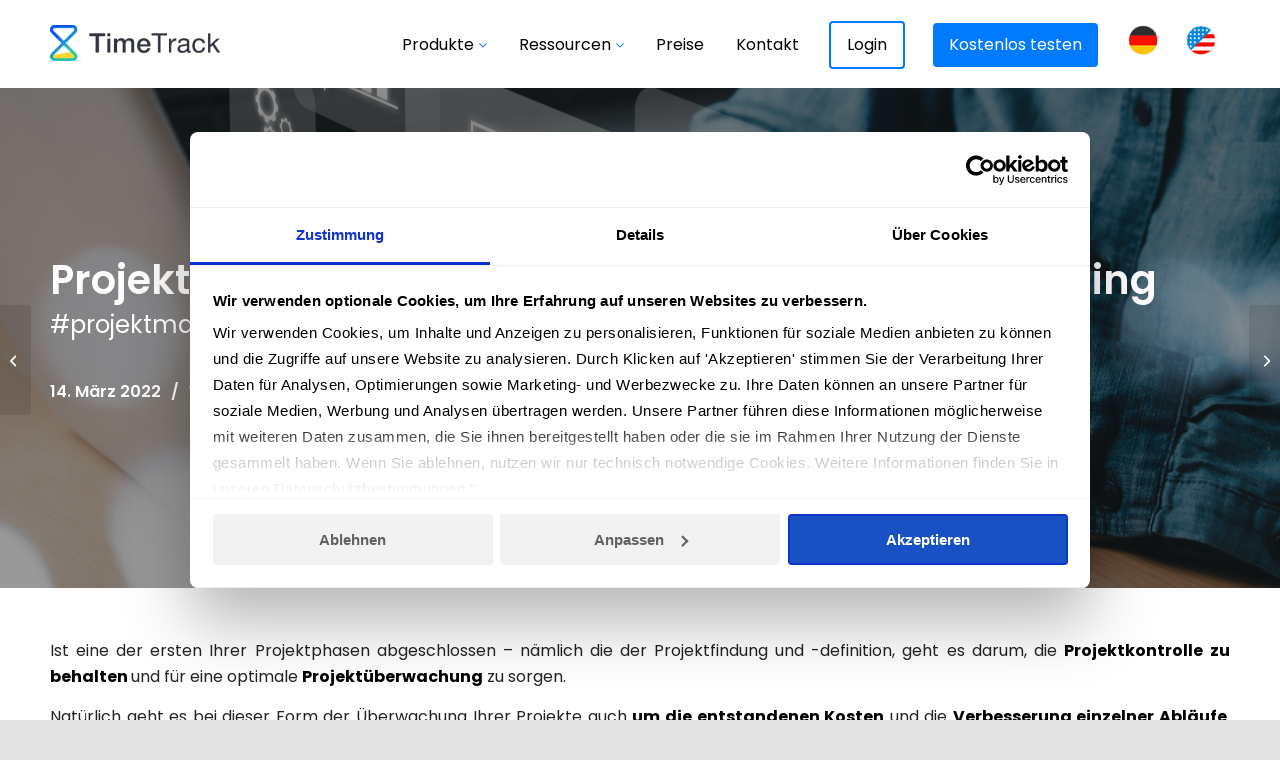

--- FILE ---
content_type: text/html; charset=UTF-8
request_url: https://www.timetrackapp.com/blog/projektueberwachung/
body_size: 40846
content:
<!DOCTYPE html>
<html lang="de-DE" class="html_stretched responsive av-preloader-disabled  html_header_top html_logo_left html_main_nav_header html_menu_right html_slim html_header_sticky html_header_shrinking_disabled html_mobile_menu_phone html_header_searchicon_disabled html_content_align_center html_header_unstick_top_disabled html_header_stretch_disabled html_minimal_header html_minimal_header_shadow html_elegant-blog html_modern-blog html_av-overlay-side html_av-overlay-side-classic html_av-submenu-noclone html_entry_id_23540 av-cookies-no-cookie-consent av-no-preview av-default-lightbox html_text_menu_active av-mobile-menu-switch-default">
<head>
<meta charset="UTF-8" />


<!-- mobile setting -->
<meta name="viewport" content="width=device-width, initial-scale=1">

<!-- Scripts/CSS and wp_head hook -->
<script type="text/javascript" data-cookieconsent="ignore">
	window.dataLayer = window.dataLayer || [];

	function gtag() {
		dataLayer.push(arguments);
	}

	gtag("consent", "default", {
		ad_personalization: "denied",
		ad_storage: "denied",
		ad_user_data: "denied",
		analytics_storage: "denied",
		functionality_storage: "denied",
		personalization_storage: "denied",
		security_storage: "granted",
		wait_for_update: 500,
	});
	gtag("set", "ads_data_redaction", true);
	</script>
<script type="text/javascript"
		id="Cookiebot"
		src="https://consent.cookiebot.com/uc.js"
		data-implementation="wp"
		data-cbid="01eaa79d-c66e-4e09-9f2b-f08078e21921"
							data-blockingmode="auto"
	></script>
<meta name='robots' content='index, follow, max-image-preview:large, max-snippet:-1, max-video-preview:-1' />
	<style>img:is([sizes="auto" i], [sizes^="auto," i]) { contain-intrinsic-size: 3000px 1500px }</style>
	
	<!-- This site is optimized with the Yoast SEO plugin v26.4 - https://yoast.com/wordpress/plugins/seo/ -->
	<title>Projektcontrolling: Aufgaben, Kennzahlen und Regelkreis- TimeTrack Blog</title>
	<meta name="description" content="Die Projektüberwachung ist der Schlüssel zum Erfolg im Projektcontrolling. Software-Lösungen erweisen sich hierbei als sehr hilfreich." />
	<link rel="canonical" href="https://www.timetrackapp.com/blog/projektueberwachung/" />
	<meta property="og:locale" content="de_DE" />
	<meta property="og:type" content="article" />
	<meta property="og:title" content="Projektcontrolling: Aufgaben, Kennzahlen und Regelkreis- TimeTrack Blog" />
	<meta property="og:description" content="Die Projektüberwachung ist der Schlüssel zum Erfolg im Projektcontrolling. Software-Lösungen erweisen sich hierbei als sehr hilfreich." />
	<meta property="og:url" content="https://www.timetrackapp.com/blog/projektueberwachung/" />
	<meta property="og:site_name" content="TimeTrack - Projektzeiterfassung für Unternehmen" />
	<meta property="article:publisher" content="https://www.facebook.com/App.TimeTrack" />
	<meta property="article:published_time" content="2022-03-14T08:33:50+00:00" />
	<meta property="article:modified_time" content="2025-02-04T14:23:58+00:00" />
	<meta property="og:image" content="https://www.timetrackapp.com/wp-content/uploads/2022/03/projektueberwachung-titelbild-scaled-1030x687.jpg" />
	<meta property="og:image:width" content="1030" />
	<meta property="og:image:height" content="687" />
	<meta property="og:image:type" content="image/jpeg" />
	<meta name="author" content="Sophia Kahn" />
	<meta name="twitter:card" content="summary_large_image" />
	<meta name="twitter:creator" content="@timetrackapp" />
	<meta name="twitter:site" content="@timetrackapp" />
	<meta name="twitter:label1" content="Verfasst von" />
	<meta name="twitter:data1" content="Sophia Kahn" />
	<meta name="twitter:label2" content="Geschätzte Lesezeit" />
	<meta name="twitter:data2" content="9 Minuten" />
	<script type="application/ld+json" class="yoast-schema-graph">{"@context":"https://schema.org","@graph":[{"@type":"Article","@id":"https://www.timetrackapp.com/blog/projektueberwachung/#article","isPartOf":{"@id":"https://www.timetrackapp.com/blog/projektueberwachung/"},"author":{"name":"Sophia Kahn","@id":"https://www.timetrackapp.com/#/schema/person/c46452a803ba85f4657daf0949e9a00a"},"headline":"Projektüberwachung: Alles über das Projektcontrolling","datePublished":"2022-03-14T08:33:50+00:00","dateModified":"2025-02-04T14:23:58+00:00","mainEntityOfPage":{"@id":"https://www.timetrackapp.com/blog/projektueberwachung/"},"wordCount":1767,"publisher":{"@id":"https://www.timetrackapp.com/#organization"},"image":{"@id":"https://www.timetrackapp.com/blog/projektueberwachung/#primaryimage"},"thumbnailUrl":"https://www.timetrackapp.com/wp-content/uploads/2022/03/projektueberwachung-titelbild-scaled.jpg","articleSection":["Projektmanagement"],"inLanguage":"de"},{"@type":"WebPage","@id":"https://www.timetrackapp.com/blog/projektueberwachung/","url":"https://www.timetrackapp.com/blog/projektueberwachung/","name":"Projektcontrolling: Aufgaben, Kennzahlen und Regelkreis- TimeTrack Blog","isPartOf":{"@id":"https://www.timetrackapp.com/#website"},"primaryImageOfPage":{"@id":"https://www.timetrackapp.com/blog/projektueberwachung/#primaryimage"},"image":{"@id":"https://www.timetrackapp.com/blog/projektueberwachung/#primaryimage"},"thumbnailUrl":"https://www.timetrackapp.com/wp-content/uploads/2022/03/projektueberwachung-titelbild-scaled.jpg","datePublished":"2022-03-14T08:33:50+00:00","dateModified":"2025-02-04T14:23:58+00:00","description":"Die Projektüberwachung ist der Schlüssel zum Erfolg im Projektcontrolling. Software-Lösungen erweisen sich hierbei als sehr hilfreich.","breadcrumb":{"@id":"https://www.timetrackapp.com/blog/projektueberwachung/#breadcrumb"},"inLanguage":"de","potentialAction":[{"@type":"ReadAction","target":["https://www.timetrackapp.com/blog/projektueberwachung/"]}]},{"@type":"ImageObject","inLanguage":"de","@id":"https://www.timetrackapp.com/blog/projektueberwachung/#primaryimage","url":"https://www.timetrackapp.com/wp-content/uploads/2022/03/projektueberwachung-titelbild-scaled.jpg","contentUrl":"https://www.timetrackapp.com/wp-content/uploads/2022/03/projektueberwachung-titelbild-scaled.jpg","width":2560,"height":1707,"caption":"projektüberwachung-titelbild"},{"@type":"BreadcrumbList","@id":"https://www.timetrackapp.com/blog/projektueberwachung/#breadcrumb","itemListElement":[{"@type":"ListItem","position":1,"name":"Startseite","item":"https://www.timetrackapp.com/home-2/"},{"@type":"ListItem","position":2,"name":"Projektüberwachung: Alles über das Projektcontrolling"}]},{"@type":"WebSite","@id":"https://www.timetrackapp.com/#website","url":"https://www.timetrackapp.com/","name":"TimeTrack - Projektzeiterfassung für Unternehmen","description":"Zeiterfassung für keine und mittlere Unternehmen","publisher":{"@id":"https://www.timetrackapp.com/#organization"},"potentialAction":[{"@type":"SearchAction","target":{"@type":"EntryPoint","urlTemplate":"https://www.timetrackapp.com/?s={search_term_string}"},"query-input":{"@type":"PropertyValueSpecification","valueRequired":true,"valueName":"search_term_string"}}],"inLanguage":"de"},{"@type":"Organization","@id":"https://www.timetrackapp.com/#organization","name":"TimeTrack","url":"https://www.timetrackapp.com/","logo":{"@type":"ImageObject","inLanguage":"de","@id":"https://www.timetrackapp.com/#/schema/logo/image/","url":"https://www.timetrackapp.com/wp-content/uploads/2025/08/logo_round.png","contentUrl":"https://www.timetrackapp.com/wp-content/uploads/2025/08/logo_round.png","width":512,"height":512,"caption":"TimeTrack"},"image":{"@id":"https://www.timetrackapp.com/#/schema/logo/image/"},"sameAs":["https://www.facebook.com/App.TimeTrack","https://x.com/timetrackapp"]},{"@type":"Person","@id":"https://www.timetrackapp.com/#/schema/person/c46452a803ba85f4657daf0949e9a00a","name":"Sophia Kahn","description":"Als studierte Philosophin begegnen mir natürlich ständig spannende Fragestellungen rund um das Thema Zeit. Die praxisnahen Erfahrungen zum Thema Zeitmanagement konnte ich dann in meiner Zeit bei Werbeagenturen oder Filmproduktionen sammeln - wie bekomme ich neben der Arbeit auch Themen der persönlichen Weiterentwicklung vereinbart? Wie formuliere ich berufliche Ziele und entwickle diese weiter? So abgegriffen das Sprichwort auch ist - für mich ist Zeit wichtiger als Geld - und es ist ein Thema, welche die gesamte Lebenszeit über gewiss nie langweilig werden wird!"}]}</script>
	<!-- / Yoast SEO plugin. -->


<link rel="alternate" type="application/rss+xml" title="TimeTrack - Projektzeiterfassung für Unternehmen &raquo; Feed" href="https://www.timetrackapp.com/feed/" />
<link rel="alternate" type="application/rss+xml" title="TimeTrack - Projektzeiterfassung für Unternehmen &raquo; Kommentar-Feed" href="https://www.timetrackapp.com/comments/feed/" />
<script type="text/javascript">
/* <![CDATA[ */
window._wpemojiSettings = {"baseUrl":"https:\/\/s.w.org\/images\/core\/emoji\/16.0.1\/72x72\/","ext":".png","svgUrl":"https:\/\/s.w.org\/images\/core\/emoji\/16.0.1\/svg\/","svgExt":".svg","source":{"concatemoji":"https:\/\/www.timetrackapp.com\/wp-includes\/js\/wp-emoji-release.min.js"}};
/*! This file is auto-generated */
!function(s,n){var o,i,e;function c(e){try{var t={supportTests:e,timestamp:(new Date).valueOf()};sessionStorage.setItem(o,JSON.stringify(t))}catch(e){}}function p(e,t,n){e.clearRect(0,0,e.canvas.width,e.canvas.height),e.fillText(t,0,0);var t=new Uint32Array(e.getImageData(0,0,e.canvas.width,e.canvas.height).data),a=(e.clearRect(0,0,e.canvas.width,e.canvas.height),e.fillText(n,0,0),new Uint32Array(e.getImageData(0,0,e.canvas.width,e.canvas.height).data));return t.every(function(e,t){return e===a[t]})}function u(e,t){e.clearRect(0,0,e.canvas.width,e.canvas.height),e.fillText(t,0,0);for(var n=e.getImageData(16,16,1,1),a=0;a<n.data.length;a++)if(0!==n.data[a])return!1;return!0}function f(e,t,n,a){switch(t){case"flag":return n(e,"\ud83c\udff3\ufe0f\u200d\u26a7\ufe0f","\ud83c\udff3\ufe0f\u200b\u26a7\ufe0f")?!1:!n(e,"\ud83c\udde8\ud83c\uddf6","\ud83c\udde8\u200b\ud83c\uddf6")&&!n(e,"\ud83c\udff4\udb40\udc67\udb40\udc62\udb40\udc65\udb40\udc6e\udb40\udc67\udb40\udc7f","\ud83c\udff4\u200b\udb40\udc67\u200b\udb40\udc62\u200b\udb40\udc65\u200b\udb40\udc6e\u200b\udb40\udc67\u200b\udb40\udc7f");case"emoji":return!a(e,"\ud83e\udedf")}return!1}function g(e,t,n,a){var r="undefined"!=typeof WorkerGlobalScope&&self instanceof WorkerGlobalScope?new OffscreenCanvas(300,150):s.createElement("canvas"),o=r.getContext("2d",{willReadFrequently:!0}),i=(o.textBaseline="top",o.font="600 32px Arial",{});return e.forEach(function(e){i[e]=t(o,e,n,a)}),i}function t(e){var t=s.createElement("script");t.src=e,t.defer=!0,s.head.appendChild(t)}"undefined"!=typeof Promise&&(o="wpEmojiSettingsSupports",i=["flag","emoji"],n.supports={everything:!0,everythingExceptFlag:!0},e=new Promise(function(e){s.addEventListener("DOMContentLoaded",e,{once:!0})}),new Promise(function(t){var n=function(){try{var e=JSON.parse(sessionStorage.getItem(o));if("object"==typeof e&&"number"==typeof e.timestamp&&(new Date).valueOf()<e.timestamp+604800&&"object"==typeof e.supportTests)return e.supportTests}catch(e){}return null}();if(!n){if("undefined"!=typeof Worker&&"undefined"!=typeof OffscreenCanvas&&"undefined"!=typeof URL&&URL.createObjectURL&&"undefined"!=typeof Blob)try{var e="postMessage("+g.toString()+"("+[JSON.stringify(i),f.toString(),p.toString(),u.toString()].join(",")+"));",a=new Blob([e],{type:"text/javascript"}),r=new Worker(URL.createObjectURL(a),{name:"wpTestEmojiSupports"});return void(r.onmessage=function(e){c(n=e.data),r.terminate(),t(n)})}catch(e){}c(n=g(i,f,p,u))}t(n)}).then(function(e){for(var t in e)n.supports[t]=e[t],n.supports.everything=n.supports.everything&&n.supports[t],"flag"!==t&&(n.supports.everythingExceptFlag=n.supports.everythingExceptFlag&&n.supports[t]);n.supports.everythingExceptFlag=n.supports.everythingExceptFlag&&!n.supports.flag,n.DOMReady=!1,n.readyCallback=function(){n.DOMReady=!0}}).then(function(){return e}).then(function(){var e;n.supports.everything||(n.readyCallback(),(e=n.source||{}).concatemoji?t(e.concatemoji):e.wpemoji&&e.twemoji&&(t(e.twemoji),t(e.wpemoji)))}))}((window,document),window._wpemojiSettings);
/* ]]> */
</script>
<link rel='stylesheet' id='twb-open-sans-css' href='https://fonts.googleapis.com/css?family=Open+Sans%3A300%2C400%2C500%2C600%2C700%2C800&#038;display=swap' type='text/css' media='all' />
<link rel='stylesheet' id='twb-global-css' href='https://www.timetrackapp.com/wp-content/plugins/slider-wd/booster/assets/css/global.css' type='text/css' media='all' />
<link rel='stylesheet' id='all_around-css-css' href='https://www.timetrackapp.com/wp-content/plugins/all_around/css/frontend/content_slider_style.css' type='text/css' media='all' />
<link rel='stylesheet' id='prettyPhoto-css-css' href='https://www.timetrackapp.com/wp-content/plugins/all_around/css/frontend/prettyPhoto.css' type='text/css' media='all' />
<link rel='stylesheet' id='avia-grid-css' href='https://www.timetrackapp.com/wp-content/themes/enfold/css/grid.css' type='text/css' media='all' />
<link rel='stylesheet' id='avia-base-css' href='https://www.timetrackapp.com/wp-content/themes/enfold/css/base.css' type='text/css' media='all' />
<link rel='stylesheet' id='avia-layout-css' href='https://www.timetrackapp.com/wp-content/themes/enfold/css/layout.css' type='text/css' media='all' />
<link rel='stylesheet' id='avia-module-blog-css' href='https://www.timetrackapp.com/wp-content/themes/enfold/config-templatebuilder/avia-shortcodes/blog/blog.css' type='text/css' media='all' />
<link rel='stylesheet' id='avia-module-postslider-css' href='https://www.timetrackapp.com/wp-content/themes/enfold/config-templatebuilder/avia-shortcodes/postslider/postslider.css' type='text/css' media='all' />
<link rel='stylesheet' id='avia-module-button-css' href='https://www.timetrackapp.com/wp-content/themes/enfold/config-templatebuilder/avia-shortcodes/buttons/buttons.css' type='text/css' media='all' />
<link rel='stylesheet' id='avia-module-buttonrow-css' href='https://www.timetrackapp.com/wp-content/themes/enfold/config-templatebuilder/avia-shortcodes/buttonrow/buttonrow.css' type='text/css' media='all' />
<link rel='stylesheet' id='avia-module-comments-css' href='https://www.timetrackapp.com/wp-content/themes/enfold/config-templatebuilder/avia-shortcodes/comments/comments.css' type='text/css' media='all' />
<link rel='stylesheet' id='avia-module-contact-css' href='https://www.timetrackapp.com/wp-content/themes/enfold/config-templatebuilder/avia-shortcodes/contact/contact.css' type='text/css' media='all' />
<link rel='stylesheet' id='avia-module-slideshow-css' href='https://www.timetrackapp.com/wp-content/themes/enfold/config-templatebuilder/avia-shortcodes/slideshow/slideshow.css' type='text/css' media='all' />
<link rel='stylesheet' id='avia-module-gallery-css' href='https://www.timetrackapp.com/wp-content/themes/enfold/config-templatebuilder/avia-shortcodes/gallery/gallery.css' type='text/css' media='all' />
<link rel='stylesheet' id='avia-module-gridrow-css' href='https://www.timetrackapp.com/wp-content/themes/enfold/config-templatebuilder/avia-shortcodes/grid_row/grid_row.css' type='text/css' media='all' />
<link rel='stylesheet' id='avia-module-heading-css' href='https://www.timetrackapp.com/wp-content/themes/enfold/config-templatebuilder/avia-shortcodes/heading/heading.css' type='text/css' media='all' />
<link rel='stylesheet' id='avia-module-hr-css' href='https://www.timetrackapp.com/wp-content/themes/enfold/config-templatebuilder/avia-shortcodes/hr/hr.css' type='text/css' media='all' />
<link rel='stylesheet' id='avia-module-icon-css' href='https://www.timetrackapp.com/wp-content/themes/enfold/config-templatebuilder/avia-shortcodes/icon/icon.css' type='text/css' media='all' />
<link rel='stylesheet' id='avia-module-iconbox-css' href='https://www.timetrackapp.com/wp-content/themes/enfold/config-templatebuilder/avia-shortcodes/iconbox/iconbox.css' type='text/css' media='all' />
<link rel='stylesheet' id='avia-module-iconlist-css' href='https://www.timetrackapp.com/wp-content/themes/enfold/config-templatebuilder/avia-shortcodes/iconlist/iconlist.css' type='text/css' media='all' />
<link rel='stylesheet' id='avia-module-image-css' href='https://www.timetrackapp.com/wp-content/themes/enfold/config-templatebuilder/avia-shortcodes/image/image.css' type='text/css' media='all' />
<link rel='stylesheet' id='avia-module-slideshow-contentpartner-css' href='https://www.timetrackapp.com/wp-content/themes/enfold/config-templatebuilder/avia-shortcodes/contentslider/contentslider.css' type='text/css' media='all' />
<link rel='stylesheet' id='avia-module-masonry-css' href='https://www.timetrackapp.com/wp-content/themes/enfold/config-templatebuilder/avia-shortcodes/masonry_entries/masonry_entries.css' type='text/css' media='all' />
<link rel='stylesheet' id='avia-siteloader-css' href='https://www.timetrackapp.com/wp-content/themes/enfold/css/avia-snippet-site-preloader.css' type='text/css' media='all' />
<link rel='stylesheet' id='avia-module-numbers-css' href='https://www.timetrackapp.com/wp-content/themes/enfold/config-templatebuilder/avia-shortcodes/numbers/numbers.css' type='text/css' media='all' />
<link rel='stylesheet' id='avia-module-portfolio-css' href='https://www.timetrackapp.com/wp-content/themes/enfold/config-templatebuilder/avia-shortcodes/portfolio/portfolio.css' type='text/css' media='all' />
<link rel='stylesheet' id='avia-module-post-metadata-css' href='https://www.timetrackapp.com/wp-content/themes/enfold/config-templatebuilder/avia-shortcodes/post_metadata/post_metadata.css' type='text/css' media='all' />
<link rel='stylesheet' id='avia-sc-search-css' href='https://www.timetrackapp.com/wp-content/themes/enfold/config-templatebuilder/avia-shortcodes/search/search.css' type='text/css' media='all' />
<link rel='stylesheet' id='avia-module-social-css' href='https://www.timetrackapp.com/wp-content/themes/enfold/config-templatebuilder/avia-shortcodes/social_share/social_share.css' type='text/css' media='all' />
<link rel='stylesheet' id='avia-module-table-css' href='https://www.timetrackapp.com/wp-content/themes/enfold/config-templatebuilder/avia-shortcodes/table/table.css' type='text/css' media='all' />
<link rel='stylesheet' id='avia-module-tabs-css' href='https://www.timetrackapp.com/wp-content/themes/enfold/config-templatebuilder/avia-shortcodes/tabs/tabs.css' type='text/css' media='all' />
<link rel='stylesheet' id='avia-module-team-css' href='https://www.timetrackapp.com/wp-content/themes/enfold/config-templatebuilder/avia-shortcodes/team/team.css' type='text/css' media='all' />
<link rel='stylesheet' id='avia-module-testimonials-css' href='https://www.timetrackapp.com/wp-content/themes/enfold/config-templatebuilder/avia-shortcodes/testimonials/testimonials.css' type='text/css' media='all' />
<link rel='stylesheet' id='avia-module-toggles-css' href='https://www.timetrackapp.com/wp-content/themes/enfold/config-templatebuilder/avia-shortcodes/toggles/toggles.css' type='text/css' media='all' />
<link rel='stylesheet' id='avia-module-video-css' href='https://www.timetrackapp.com/wp-content/themes/enfold/config-templatebuilder/avia-shortcodes/video/video.css' type='text/css' media='all' />
<style id='wp-emoji-styles-inline-css' type='text/css'>

	img.wp-smiley, img.emoji {
		display: inline !important;
		border: none !important;
		box-shadow: none !important;
		height: 1em !important;
		width: 1em !important;
		margin: 0 0.07em !important;
		vertical-align: -0.1em !important;
		background: none !important;
		padding: 0 !important;
	}
</style>
<link rel='stylesheet' id='wp-block-library-css' href='https://www.timetrackapp.com/wp-includes/css/dist/block-library/style.min.css' type='text/css' media='all' />
<style id='global-styles-inline-css' type='text/css'>
:root{--wp--preset--aspect-ratio--square: 1;--wp--preset--aspect-ratio--4-3: 4/3;--wp--preset--aspect-ratio--3-4: 3/4;--wp--preset--aspect-ratio--3-2: 3/2;--wp--preset--aspect-ratio--2-3: 2/3;--wp--preset--aspect-ratio--16-9: 16/9;--wp--preset--aspect-ratio--9-16: 9/16;--wp--preset--color--black: #000000;--wp--preset--color--cyan-bluish-gray: #abb8c3;--wp--preset--color--white: #ffffff;--wp--preset--color--pale-pink: #f78da7;--wp--preset--color--vivid-red: #cf2e2e;--wp--preset--color--luminous-vivid-orange: #ff6900;--wp--preset--color--luminous-vivid-amber: #fcb900;--wp--preset--color--light-green-cyan: #7bdcb5;--wp--preset--color--vivid-green-cyan: #00d084;--wp--preset--color--pale-cyan-blue: #8ed1fc;--wp--preset--color--vivid-cyan-blue: #0693e3;--wp--preset--color--vivid-purple: #9b51e0;--wp--preset--color--metallic-red: #b02b2c;--wp--preset--color--maximum-yellow-red: #edae44;--wp--preset--color--yellow-sun: #eeee22;--wp--preset--color--palm-leaf: #83a846;--wp--preset--color--aero: #7bb0e7;--wp--preset--color--old-lavender: #745f7e;--wp--preset--color--steel-teal: #5f8789;--wp--preset--color--raspberry-pink: #d65799;--wp--preset--color--medium-turquoise: #4ecac2;--wp--preset--gradient--vivid-cyan-blue-to-vivid-purple: linear-gradient(135deg,rgba(6,147,227,1) 0%,rgb(155,81,224) 100%);--wp--preset--gradient--light-green-cyan-to-vivid-green-cyan: linear-gradient(135deg,rgb(122,220,180) 0%,rgb(0,208,130) 100%);--wp--preset--gradient--luminous-vivid-amber-to-luminous-vivid-orange: linear-gradient(135deg,rgba(252,185,0,1) 0%,rgba(255,105,0,1) 100%);--wp--preset--gradient--luminous-vivid-orange-to-vivid-red: linear-gradient(135deg,rgba(255,105,0,1) 0%,rgb(207,46,46) 100%);--wp--preset--gradient--very-light-gray-to-cyan-bluish-gray: linear-gradient(135deg,rgb(238,238,238) 0%,rgb(169,184,195) 100%);--wp--preset--gradient--cool-to-warm-spectrum: linear-gradient(135deg,rgb(74,234,220) 0%,rgb(151,120,209) 20%,rgb(207,42,186) 40%,rgb(238,44,130) 60%,rgb(251,105,98) 80%,rgb(254,248,76) 100%);--wp--preset--gradient--blush-light-purple: linear-gradient(135deg,rgb(255,206,236) 0%,rgb(152,150,240) 100%);--wp--preset--gradient--blush-bordeaux: linear-gradient(135deg,rgb(254,205,165) 0%,rgb(254,45,45) 50%,rgb(107,0,62) 100%);--wp--preset--gradient--luminous-dusk: linear-gradient(135deg,rgb(255,203,112) 0%,rgb(199,81,192) 50%,rgb(65,88,208) 100%);--wp--preset--gradient--pale-ocean: linear-gradient(135deg,rgb(255,245,203) 0%,rgb(182,227,212) 50%,rgb(51,167,181) 100%);--wp--preset--gradient--electric-grass: linear-gradient(135deg,rgb(202,248,128) 0%,rgb(113,206,126) 100%);--wp--preset--gradient--midnight: linear-gradient(135deg,rgb(2,3,129) 0%,rgb(40,116,252) 100%);--wp--preset--font-size--small: 1rem;--wp--preset--font-size--medium: 1.125rem;--wp--preset--font-size--large: 1.75rem;--wp--preset--font-size--x-large: clamp(1.75rem, 3vw, 2.25rem);--wp--preset--spacing--20: 0.44rem;--wp--preset--spacing--30: 0.67rem;--wp--preset--spacing--40: 1rem;--wp--preset--spacing--50: 1.5rem;--wp--preset--spacing--60: 2.25rem;--wp--preset--spacing--70: 3.38rem;--wp--preset--spacing--80: 5.06rem;--wp--preset--shadow--natural: 6px 6px 9px rgba(0, 0, 0, 0.2);--wp--preset--shadow--deep: 12px 12px 50px rgba(0, 0, 0, 0.4);--wp--preset--shadow--sharp: 6px 6px 0px rgba(0, 0, 0, 0.2);--wp--preset--shadow--outlined: 6px 6px 0px -3px rgba(255, 255, 255, 1), 6px 6px rgba(0, 0, 0, 1);--wp--preset--shadow--crisp: 6px 6px 0px rgba(0, 0, 0, 1);}:root { --wp--style--global--content-size: 800px;--wp--style--global--wide-size: 1130px; }:where(body) { margin: 0; }.wp-site-blocks > .alignleft { float: left; margin-right: 2em; }.wp-site-blocks > .alignright { float: right; margin-left: 2em; }.wp-site-blocks > .aligncenter { justify-content: center; margin-left: auto; margin-right: auto; }:where(.is-layout-flex){gap: 0.5em;}:where(.is-layout-grid){gap: 0.5em;}.is-layout-flow > .alignleft{float: left;margin-inline-start: 0;margin-inline-end: 2em;}.is-layout-flow > .alignright{float: right;margin-inline-start: 2em;margin-inline-end: 0;}.is-layout-flow > .aligncenter{margin-left: auto !important;margin-right: auto !important;}.is-layout-constrained > .alignleft{float: left;margin-inline-start: 0;margin-inline-end: 2em;}.is-layout-constrained > .alignright{float: right;margin-inline-start: 2em;margin-inline-end: 0;}.is-layout-constrained > .aligncenter{margin-left: auto !important;margin-right: auto !important;}.is-layout-constrained > :where(:not(.alignleft):not(.alignright):not(.alignfull)){max-width: var(--wp--style--global--content-size);margin-left: auto !important;margin-right: auto !important;}.is-layout-constrained > .alignwide{max-width: var(--wp--style--global--wide-size);}body .is-layout-flex{display: flex;}.is-layout-flex{flex-wrap: wrap;align-items: center;}.is-layout-flex > :is(*, div){margin: 0;}body .is-layout-grid{display: grid;}.is-layout-grid > :is(*, div){margin: 0;}body{padding-top: 0px;padding-right: 0px;padding-bottom: 0px;padding-left: 0px;}a:where(:not(.wp-element-button)){text-decoration: underline;}:root :where(.wp-element-button, .wp-block-button__link){background-color: #32373c;border-width: 0;color: #fff;font-family: inherit;font-size: inherit;line-height: inherit;padding: calc(0.667em + 2px) calc(1.333em + 2px);text-decoration: none;}.has-black-color{color: var(--wp--preset--color--black) !important;}.has-cyan-bluish-gray-color{color: var(--wp--preset--color--cyan-bluish-gray) !important;}.has-white-color{color: var(--wp--preset--color--white) !important;}.has-pale-pink-color{color: var(--wp--preset--color--pale-pink) !important;}.has-vivid-red-color{color: var(--wp--preset--color--vivid-red) !important;}.has-luminous-vivid-orange-color{color: var(--wp--preset--color--luminous-vivid-orange) !important;}.has-luminous-vivid-amber-color{color: var(--wp--preset--color--luminous-vivid-amber) !important;}.has-light-green-cyan-color{color: var(--wp--preset--color--light-green-cyan) !important;}.has-vivid-green-cyan-color{color: var(--wp--preset--color--vivid-green-cyan) !important;}.has-pale-cyan-blue-color{color: var(--wp--preset--color--pale-cyan-blue) !important;}.has-vivid-cyan-blue-color{color: var(--wp--preset--color--vivid-cyan-blue) !important;}.has-vivid-purple-color{color: var(--wp--preset--color--vivid-purple) !important;}.has-metallic-red-color{color: var(--wp--preset--color--metallic-red) !important;}.has-maximum-yellow-red-color{color: var(--wp--preset--color--maximum-yellow-red) !important;}.has-yellow-sun-color{color: var(--wp--preset--color--yellow-sun) !important;}.has-palm-leaf-color{color: var(--wp--preset--color--palm-leaf) !important;}.has-aero-color{color: var(--wp--preset--color--aero) !important;}.has-old-lavender-color{color: var(--wp--preset--color--old-lavender) !important;}.has-steel-teal-color{color: var(--wp--preset--color--steel-teal) !important;}.has-raspberry-pink-color{color: var(--wp--preset--color--raspberry-pink) !important;}.has-medium-turquoise-color{color: var(--wp--preset--color--medium-turquoise) !important;}.has-black-background-color{background-color: var(--wp--preset--color--black) !important;}.has-cyan-bluish-gray-background-color{background-color: var(--wp--preset--color--cyan-bluish-gray) !important;}.has-white-background-color{background-color: var(--wp--preset--color--white) !important;}.has-pale-pink-background-color{background-color: var(--wp--preset--color--pale-pink) !important;}.has-vivid-red-background-color{background-color: var(--wp--preset--color--vivid-red) !important;}.has-luminous-vivid-orange-background-color{background-color: var(--wp--preset--color--luminous-vivid-orange) !important;}.has-luminous-vivid-amber-background-color{background-color: var(--wp--preset--color--luminous-vivid-amber) !important;}.has-light-green-cyan-background-color{background-color: var(--wp--preset--color--light-green-cyan) !important;}.has-vivid-green-cyan-background-color{background-color: var(--wp--preset--color--vivid-green-cyan) !important;}.has-pale-cyan-blue-background-color{background-color: var(--wp--preset--color--pale-cyan-blue) !important;}.has-vivid-cyan-blue-background-color{background-color: var(--wp--preset--color--vivid-cyan-blue) !important;}.has-vivid-purple-background-color{background-color: var(--wp--preset--color--vivid-purple) !important;}.has-metallic-red-background-color{background-color: var(--wp--preset--color--metallic-red) !important;}.has-maximum-yellow-red-background-color{background-color: var(--wp--preset--color--maximum-yellow-red) !important;}.has-yellow-sun-background-color{background-color: var(--wp--preset--color--yellow-sun) !important;}.has-palm-leaf-background-color{background-color: var(--wp--preset--color--palm-leaf) !important;}.has-aero-background-color{background-color: var(--wp--preset--color--aero) !important;}.has-old-lavender-background-color{background-color: var(--wp--preset--color--old-lavender) !important;}.has-steel-teal-background-color{background-color: var(--wp--preset--color--steel-teal) !important;}.has-raspberry-pink-background-color{background-color: var(--wp--preset--color--raspberry-pink) !important;}.has-medium-turquoise-background-color{background-color: var(--wp--preset--color--medium-turquoise) !important;}.has-black-border-color{border-color: var(--wp--preset--color--black) !important;}.has-cyan-bluish-gray-border-color{border-color: var(--wp--preset--color--cyan-bluish-gray) !important;}.has-white-border-color{border-color: var(--wp--preset--color--white) !important;}.has-pale-pink-border-color{border-color: var(--wp--preset--color--pale-pink) !important;}.has-vivid-red-border-color{border-color: var(--wp--preset--color--vivid-red) !important;}.has-luminous-vivid-orange-border-color{border-color: var(--wp--preset--color--luminous-vivid-orange) !important;}.has-luminous-vivid-amber-border-color{border-color: var(--wp--preset--color--luminous-vivid-amber) !important;}.has-light-green-cyan-border-color{border-color: var(--wp--preset--color--light-green-cyan) !important;}.has-vivid-green-cyan-border-color{border-color: var(--wp--preset--color--vivid-green-cyan) !important;}.has-pale-cyan-blue-border-color{border-color: var(--wp--preset--color--pale-cyan-blue) !important;}.has-vivid-cyan-blue-border-color{border-color: var(--wp--preset--color--vivid-cyan-blue) !important;}.has-vivid-purple-border-color{border-color: var(--wp--preset--color--vivid-purple) !important;}.has-metallic-red-border-color{border-color: var(--wp--preset--color--metallic-red) !important;}.has-maximum-yellow-red-border-color{border-color: var(--wp--preset--color--maximum-yellow-red) !important;}.has-yellow-sun-border-color{border-color: var(--wp--preset--color--yellow-sun) !important;}.has-palm-leaf-border-color{border-color: var(--wp--preset--color--palm-leaf) !important;}.has-aero-border-color{border-color: var(--wp--preset--color--aero) !important;}.has-old-lavender-border-color{border-color: var(--wp--preset--color--old-lavender) !important;}.has-steel-teal-border-color{border-color: var(--wp--preset--color--steel-teal) !important;}.has-raspberry-pink-border-color{border-color: var(--wp--preset--color--raspberry-pink) !important;}.has-medium-turquoise-border-color{border-color: var(--wp--preset--color--medium-turquoise) !important;}.has-vivid-cyan-blue-to-vivid-purple-gradient-background{background: var(--wp--preset--gradient--vivid-cyan-blue-to-vivid-purple) !important;}.has-light-green-cyan-to-vivid-green-cyan-gradient-background{background: var(--wp--preset--gradient--light-green-cyan-to-vivid-green-cyan) !important;}.has-luminous-vivid-amber-to-luminous-vivid-orange-gradient-background{background: var(--wp--preset--gradient--luminous-vivid-amber-to-luminous-vivid-orange) !important;}.has-luminous-vivid-orange-to-vivid-red-gradient-background{background: var(--wp--preset--gradient--luminous-vivid-orange-to-vivid-red) !important;}.has-very-light-gray-to-cyan-bluish-gray-gradient-background{background: var(--wp--preset--gradient--very-light-gray-to-cyan-bluish-gray) !important;}.has-cool-to-warm-spectrum-gradient-background{background: var(--wp--preset--gradient--cool-to-warm-spectrum) !important;}.has-blush-light-purple-gradient-background{background: var(--wp--preset--gradient--blush-light-purple) !important;}.has-blush-bordeaux-gradient-background{background: var(--wp--preset--gradient--blush-bordeaux) !important;}.has-luminous-dusk-gradient-background{background: var(--wp--preset--gradient--luminous-dusk) !important;}.has-pale-ocean-gradient-background{background: var(--wp--preset--gradient--pale-ocean) !important;}.has-electric-grass-gradient-background{background: var(--wp--preset--gradient--electric-grass) !important;}.has-midnight-gradient-background{background: var(--wp--preset--gradient--midnight) !important;}.has-small-font-size{font-size: var(--wp--preset--font-size--small) !important;}.has-medium-font-size{font-size: var(--wp--preset--font-size--medium) !important;}.has-large-font-size{font-size: var(--wp--preset--font-size--large) !important;}.has-x-large-font-size{font-size: var(--wp--preset--font-size--x-large) !important;}
:where(.wp-block-post-template.is-layout-flex){gap: 1.25em;}:where(.wp-block-post-template.is-layout-grid){gap: 1.25em;}
:where(.wp-block-columns.is-layout-flex){gap: 2em;}:where(.wp-block-columns.is-layout-grid){gap: 2em;}
:root :where(.wp-block-pullquote){font-size: 1.5em;line-height: 1.6;}
</style>
<link rel='stylesheet' id='contact-form-7-css' href='https://www.timetrackapp.com/wp-content/plugins/contact-form-7/includes/css/styles.css' type='text/css' media='all' />
<style id='contact-form-7-inline-css' type='text/css'>
.wpcf7 .wpcf7-recaptcha iframe {margin-bottom: 0;}.wpcf7 .wpcf7-recaptcha[data-align="center"] > div {margin: 0 auto;}.wpcf7 .wpcf7-recaptcha[data-align="right"] > div {margin: 0 0 0 auto;}
</style>
<link rel='stylesheet' id='wpos-slick-style-css' href='https://www.timetrackapp.com/wp-content/plugins/wp-logo-showcase-responsive-slider-pro/assets/css/slick.css' type='text/css' media='all' />
<link rel='stylesheet' id='wpos-animate-style-css' href='https://www.timetrackapp.com/wp-content/plugins/wp-logo-showcase-responsive-slider-pro/assets/css/animate.min.css' type='text/css' media='all' />
<link rel='stylesheet' id='wpls-pro-public-style-css' href='https://www.timetrackapp.com/wp-content/plugins/wp-logo-showcase-responsive-slider-pro/assets/css/wpls-pro-public.css' type='text/css' media='all' />
<link rel='stylesheet' id='dashicons-css' href='https://www.timetrackapp.com/wp-includes/css/dashicons.min.css' type='text/css' media='all' />
<link rel='stylesheet' id='wpmm_fontawesome_css-css' href='https://www.timetrackapp.com/wp-content/plugins/wp-megamenu/assets/font-awesome-4.7.0/css/font-awesome.min.css' type='text/css' media='all' />
<link rel='stylesheet' id='wpmm_icofont_css-css' href='https://www.timetrackapp.com/wp-content/plugins/wp-megamenu/assets/icofont/icofont.min.css' type='text/css' media='all' />
<link rel='stylesheet' id='wpmm_css-css' href='https://www.timetrackapp.com/wp-content/plugins/wp-megamenu/assets/css/wpmm.css' type='text/css' media='all' />
<link rel='stylesheet' id='wp_megamenu_generated_css-css' href='https://www.timetrackapp.com/wp-content/uploads/wp-megamenu/wp-megamenu.css' type='text/css' media='all' />
<link rel='stylesheet' id='featuresbox_css-css' href='https://www.timetrackapp.com/wp-content/plugins/wp-megamenu/addons/wpmm-featuresbox/wpmm-featuresbox.css' type='text/css' media='all' />
<link rel='stylesheet' id='postgrid_css-css' href='https://www.timetrackapp.com/wp-content/plugins/wp-megamenu/addons/wpmm-gridpost/wpmm-gridpost.css' type='text/css' media='all' />
<link rel='stylesheet' id='wpml-legacy-horizontal-list-0-css' href='https://www.timetrackapp.com/wp-content/plugins/sitepress-multilingual-cms/templates/language-switchers/legacy-list-horizontal/style.min.css' type='text/css' media='all' />
<style id='wpml-legacy-horizontal-list-0-inline-css' type='text/css'>
#lang_sel img, #lang_sel_list img, #lang_sel_footer img { display: inline; }
</style>
<link rel='stylesheet' id='ivory-search-styles-css' href='https://www.timetrackapp.com/wp-content/plugins/add-search-to-menu/public/css/ivory-search.min.css' type='text/css' media='all' />
<link rel='stylesheet' id='swiper-bundle-styles-css' href='https://www.timetrackapp.com/wp-content/themes/enfold-child/css/swiper-bundle.min.css' type='text/css' media='all' />
<link rel='stylesheet' id='avia-scs-css' href='https://www.timetrackapp.com/wp-content/themes/enfold/css/shortcodes.css' type='text/css' media='all' />
<link rel='stylesheet' id='avia-fold-unfold-css' href='https://www.timetrackapp.com/wp-content/themes/enfold/css/avia-snippet-fold-unfold.css' type='text/css' media='all' />
<link rel='stylesheet' id='avia-popup-css-css' href='https://www.timetrackapp.com/wp-content/themes/enfold/js/aviapopup/magnific-popup.min.css' type='text/css' media='screen' />
<link rel='stylesheet' id='avia-lightbox-css' href='https://www.timetrackapp.com/wp-content/themes/enfold/css/avia-snippet-lightbox.css' type='text/css' media='screen' />
<link rel='stylesheet' id='avia-widget-css-css' href='https://www.timetrackapp.com/wp-content/themes/enfold/css/avia-snippet-widget.css' type='text/css' media='screen' />
<link rel='stylesheet' id='avia-dynamic-css' href='https://www.timetrackapp.com/wp-content/uploads/dynamic_avia/enfold_child.css' type='text/css' media='all' />
<link rel='stylesheet' id='avia-custom-css' href='https://www.timetrackapp.com/wp-content/themes/enfold/css/custom.css' type='text/css' media='all' />
<link rel='stylesheet' id='avia-style-css' href='https://www.timetrackapp.com/wp-content/themes/enfold-child/style.css' type='text/css' media='all' />
<link rel='stylesheet' id='wpdreams-asl-basic-css' href='https://www.timetrackapp.com/wp-content/plugins/ajax-search-lite/css/style.basic.css' type='text/css' media='all' />
<style id='wpdreams-asl-basic-inline-css' type='text/css'>

					div[id*='ajaxsearchlitesettings'].searchsettings .asl_option_inner label {
						font-size: 0px !important;
						color: rgba(0, 0, 0, 0);
					}
					div[id*='ajaxsearchlitesettings'].searchsettings .asl_option_inner label:after {
						font-size: 11px !important;
						position: absolute;
						top: 0;
						left: 0;
						z-index: 1;
					}
					.asl_w_container {
						width: 100%;
						margin: 0px 0px 0px 0px;
						min-width: 200px;
					}
					div[id*='ajaxsearchlite'].asl_m {
						width: 100%;
					}
					div[id*='ajaxsearchliteres'].wpdreams_asl_results div.resdrg span.highlighted {
						font-weight: bold;
						color: rgba(217, 49, 43, 1);
						background-color: rgba(238, 238, 238, 1);
					}
					div[id*='ajaxsearchliteres'].wpdreams_asl_results .results img.asl_image {
						width: 70px;
						height: 70px;
						object-fit: cover;
					}
					div[id*='ajaxsearchlite'].asl_r .results {
						max-height: none;
					}
					div[id*='ajaxsearchlite'].asl_r {
						position: absolute;
					}
				
						.asl_m .probox svg {
							fill: rgb(0, 122, 255) !important;
						}
						.asl_m .probox .innericon {
							background-color: rgb(255, 255, 255) !important;
							background-image: none !important;
							-webkit-background-image: none !important;
							-ms-background-image: none !important;
						}
					
						div.asl_m.asl_w {
							border:2px solid rgb(0, 122, 255) !important;border-radius:10px 10px 10px 10px !important;
							box-shadow: none !important;
						}
						div.asl_m.asl_w .probox {border: none !important;}
					
						div.asl_r.asl_w.vertical .results .item::after {
							display: block;
							position: absolute;
							bottom: 0;
							content: '';
							height: 1px;
							width: 100%;
							background: #D8D8D8;
						}
						div.asl_r.asl_w.vertical .results .item.asl_last_item::after {
							display: none;
						}
					
</style>
<link rel='stylesheet' id='wpdreams-asl-instance-css' href='https://www.timetrackapp.com/wp-content/plugins/ajax-search-lite/css/style-curvy-blue.css' type='text/css' media='all' />
<link rel='stylesheet' id='newsletter-css' href='https://www.timetrackapp.com/wp-content/plugins/newsletter/style.css' type='text/css' media='all' />
<link rel='stylesheet' id='tablepress-default-css' href='https://www.timetrackapp.com/wp-content/tablepress-combined.min.css' type='text/css' media='all' />
<link rel='stylesheet' id='avia-wpml-css' href='https://www.timetrackapp.com/wp-content/themes/enfold/config-wpml/wpml-mod.css' type='text/css' media='all' />
<link rel='stylesheet' id='avia-single-post-23540-css' href='https://www.timetrackapp.com/wp-content/uploads/dynamic_avia/avia_posts_css/post-23540.css' type='text/css' media='all' />
<script type="text/javascript" src="https://www.timetrackapp.com/wp-includes/js/jquery/jquery.min.js" id="jquery-core-js" data-cookieconsent="ignore"></script>
<script type="text/javascript" src="https://www.timetrackapp.com/wp-includes/js/jquery/jquery-migrate.min.js" id="jquery-migrate-js" data-cookieconsent="ignore"></script>
<script type="text/javascript" src="https://www.timetrackapp.com/wp-content/plugins/slider-wd/booster/assets/js/circle-progress.js" id="twb-circle-js"></script>
<script type="text/javascript" id="twb-global-js-extra">
/* <![CDATA[ */
var twb = {"nonce":"a9242a4c71","ajax_url":"https:\/\/www.timetrackapp.com\/wp-admin\/admin-ajax.php","plugin_url":"https:\/\/www.timetrackapp.com\/wp-content\/plugins\/slider-wd\/booster","href":"https:\/\/www.timetrackapp.com\/wp-admin\/admin.php?page=twb_slider_wd"};
var twb = {"nonce":"a9242a4c71","ajax_url":"https:\/\/www.timetrackapp.com\/wp-admin\/admin-ajax.php","plugin_url":"https:\/\/www.timetrackapp.com\/wp-content\/plugins\/slider-wd\/booster","href":"https:\/\/www.timetrackapp.com\/wp-admin\/admin.php?page=twb_slider_wd"};
/* ]]> */
</script>
<script type="text/javascript" src="https://www.timetrackapp.com/wp-content/plugins/slider-wd/booster/assets/js/global.js" id="twb-global-js"></script>
<script type="text/javascript" src="https://www.timetrackapp.com/wp-content/plugins/all_around/js/frontend/jquery.content_slider.min.js" id="all_around-js-js"></script>
<script type="text/javascript" src="https://www.timetrackapp.com/wp-content/plugins/all_around/js/frontend/jquery.mousewheel.js" id="jQuery-mousewheel-js"></script>
<script type="text/javascript" src="https://www.timetrackapp.com/wp-content/plugins/all_around/js/frontend/jquery.prettyPhoto.js" id="jQuery-prettyPhoto-js"></script>
<script type="text/javascript" src="https://www.timetrackapp.com/wp-content/plugins/all_around/js/frontend/jquery.additional_content.js" id="all_around-additional-js"></script>
<script type="text/javascript" src="https://www.timetrackapp.com/wp-content/plugins/all_around/js/frontend/jquery.animate-colors.js" id="all_around-animate-colors-js"></script>
<script type="text/javascript" src="https://www.timetrackapp.com/wp-content/plugins/nelio-ab-testing/assets/dist/js/visitor-type.js" id="nelio-ab-testing-visitor-type-js"></script>
<script type="text/javascript" src="https://www.timetrackapp.com/wp-content/plugins/wp-megamenu/addons/wpmm-featuresbox/wpmm-featuresbox.js" id="featuresbox-style-js"></script>
<script type="text/javascript" id="postgrid-style-js-extra">
/* <![CDATA[ */
var postgrid_ajax_load = {"ajax_url":"https:\/\/www.timetrackapp.com\/wp-admin\/admin-ajax.php","redirecturl":"https:\/\/www.timetrackapp.com\/"};
/* ]]> */
</script>
<script type="text/javascript" src="https://www.timetrackapp.com/wp-content/plugins/wp-megamenu/addons/wpmm-gridpost/wpmm-gridpost.js" id="postgrid-style-js"></script>
<script type="text/javascript" src="https://www.timetrackapp.com/wp-content/themes/enfold/js/avia-js.js" id="avia-js-js" data-cookieconsent="ignore"></script>
<script type="text/javascript" src="https://www.timetrackapp.com/wp-content/themes/enfold/js/avia-compat.js" id="avia-compat-js" data-cookieconsent="ignore"></script>
<script type="text/javascript" src="https://www.timetrackapp.com/wp-content/themes/enfold/config-wpml/wpml-mod.js" id="avia-wpml-script-js" data-cookieconsent="ignore"></script>
<link rel="https://api.w.org/" href="https://www.timetrackapp.com/wp-json/" /><link rel="alternate" title="JSON" type="application/json" href="https://www.timetrackapp.com/wp-json/wp/v2/posts/23540" /><link rel="EditURI" type="application/rsd+xml" title="RSD" href="https://www.timetrackapp.com/xmlrpc.php?rsd" />
<meta name="generator" content="WordPress 6.8.3" />
<link rel='shortlink' href='https://www.timetrackapp.com/?p=23540' />
<link rel="alternate" title="oEmbed (JSON)" type="application/json+oembed" href="https://www.timetrackapp.com/wp-json/oembed/1.0/embed?url=https%3A%2F%2Fwww.timetrackapp.com%2Fblog%2Fprojektueberwachung%2F" />
<link rel="alternate" title="oEmbed (XML)" type="text/xml+oembed" href="https://www.timetrackapp.com/wp-json/oembed/1.0/embed?url=https%3A%2F%2Fwww.timetrackapp.com%2Fblog%2Fprojektueberwachung%2F&#038;format=xml" />
<meta name="generator" content="WPML ver:4.8.5 stt:1,3;" />
<!-- Google Tag Manager -->
<script>(function(w,d,s,l,i){w[l]=w[l]||[];w[l].push({'gtm.start':
        new Date().getTime(),event:'gtm.js'});var f=d.getElementsByTagName(s)[0],
      j=d.createElement(s),dl=l!='dataLayer'?'&l='+l:'';j.async=true;j.src=
      'https://www.googletagmanager.com/gtm.js?id='+i+dl;f.parentNode.insertBefore(j,f);
    })(window,document,'script','dataLayer','GTM-T2VS3N9');</script>

<script>(function(w,d,s,l,i){w[l]=w[l]||[];w[l].push({'gtm.start':
        new Date().getTime(),event:'gtm.js'});var f=d.getElementsByTagName(s)[0],
      j=d.createElement(s),dl=l!='dataLayer'?'&l='+l:'';j.async=true;j.src=
      'https://www.googletagmanager.com/gtm.js?id='+i+dl;f.parentNode.insertBefore(j,f);
    })(window,document,'script','dataLayer','GTM-NT25LB3');</script>
<!-- End Google Tag Manager -->

<link rel="stylesheet" href="https://fonts.googleapis.com/css2?family=Poppins:ital,wght@0,300;0,400;0,500;0,600;0,700;0,800;1,300;1,400;1,500;1,600;1,700&display=swap" />

<script type='text/javascript'>
window.__lo_site_id = 224021;

	(function() {
		var wa = document.createElement('script'); wa.type = 'text/javascript'; wa.async = true;
		wa.src = 'https://d10lpsik1i8c69.cloudfront.net/w.js';
		var s = document.getElementsByTagName('script')[0]; s.parentNode.insertBefore(wa, s);
	  })();
</script>



<style>
	.mb-0{
		margin-bottom: 0px;
	}
	.mt-0{
		margin-top: 0px;
	}
	.standard-plan{
		border-bottom: 5px solid #2fc4b2 !important;
	}
	.premium-plan{
		border-bottom: 5px solid #2F7EFF !important;
	}
	.gold-plan{
		border-bottom: 5px solid #FFD92D !important;
	}
	.enterprise-plan{
		border-bottom: 5px solid #949494 !important;
	}
	.pricing-btns{
		border: 2px solid #e5e5e5 !important;
		border-radius: 10px;
		padding: 3px;
	}
	span.price-discount {
		background-color: #b4cefa;
		padding: 3px 8px;
		border-radius: 10px;
		margin-left: 2px;
		color: #0154ff;
	}
	.pricing-button{
		color: #828282;
		font-weight: 600;
		border-radius: 10px;
		padding: 8px 15px;
		cursor: pointer;
	}
	.pricing-button.active{
		background-color: #0154ff;
		color: #ffffff;
	}
	.pricing-button.active:hover{
		background-color: #153ce8;
	}
	.price-packages{
		display: none;
	} 
	.price-packages.tab-active{
		display: block;
	}
	.flex_column.premium-plan{
		-webkit-transform: scale(1,1.07);
		transform: scale(1,1.07);
	}
	.price-comment{
		position: absolute;
    	top: 10px;
    	right: -6px;
    	background-color: #2fc4b2;
    	color: #ffffff;
    	padding: 5px 20px;
    	border-radius: 0px 5px 5px 20px;
		box-shadow: 4px 0px 5px 0px #6c6c6c;
	}
	.price-comment.second{
		background-color: #2F7EFF;
	}
	.main_color#price_blocks, .main_color#price_blocks b{
		color: #18181B;
	}
	.pricing-title{
		font-size: 20px;
		line-height: 23px;
		font-weight: 600;
	}
	.pricing-subtitle{
		font-size: 14px;
		line-height: 17px;
		font-weight: 400;
	}
	#price_blocks .new_price_box h3.price-value{
		font-size: 3em;
		line-height: 30px;
		font-weight: 600;
		margin-top: 1em;
		margin-bottom: 1em;
		text-align: center;
	}
	#price_blocks .new_price_box h3.price-value span{
    	font-size: 16px;
		font-weight: 500;
		display: block;
	}
	.price-box-details .header-list {
    	font-size: 15px;
    	font-weight: 400;
    	line-height: 26px;
    	padding-left: 8px;
	}
	.price_button{
		text-decoration: none !important;
    	color: #fff !important;
    	background-color: #2F7EFF;
		background-color: #0154ff;
    	padding: 12px 16px;
		margin: 0 auto 25px auto;
    	display: block;
    	border-radius: 10px;
    	font-size: 16px;
    	font-weight: 600;
    	font-family: 'Poppins',sans-serif;
    	text-align: center;
    	-moz-transition: all .4s ease-in-out;
    	-o-transition: all .4s ease-in-out;
    	-webkit-transition: all .4s ease-in-out;
    	transition: all .4s ease-in-out;
	}
	.price_button:hover{
		background-color: #153ce8;
    	box-shadow: 0px 0px 10px 4px #fff;
	}
	.main_color a.price_button, .main_color a.price_button strong, .main_color a.price_button span{
		color: #fff !important;
	}
	.main_color a.price_button:hover, .main_color a.price_button:hover strong, .main_color a.price_button:hover span{
		color: #fff !important;
	}
	.price_button.background_green{
		background-color: #2fc4b2;
	}
	.price_button.background_green:hover{
		background-color: #2db9a8;
    	box-shadow: 0px 0px 10px 4px #fff;
	}
	.price_button.background_blue{
		background-color: #0154ff;
	}
	.price_button.background_blue:hover{
		background-color: #153ce8;
    	box-shadow: 0px 0px 10px 4px #fff;
	}
	.price_button.background_yellow{
		background-color: #FFD92D;
	}
	.price_button.background_yellow:hover{
		background-color: #efc91c;
		box-shadow: 0px 0px 10px 4px #fff;
	}
	.price_button.background_gray{
		background-color: #949494;
	}
	.price_button.background_gray:hover{
		background-color: #817e7e;
		box-shadow: 0px 0px 10px 4px #fff;
	}
	.price-image-box{
		margin: 20px 0;
	}
	.inline-block{
		display: inline-block;
	}
	@media only screen and (max-width: 767px){
		.price-packages .flex_column_table .flex_column, .flex_column.premium-plan{
			-webkit-transform: scale(1);
			transform: scale(1);
		}
	}
</style>

<meta name="google-site-verification" content="rH3Iofc3yediJiwjrUtpTGLIspihr4rdHmIbouXl7aE" />

<script type="text/javascript">
    (function(c,l,a,r,i,t,y){
        c[a]=c[a]||function(){(c[a].q=c[a].q||[]).push(arguments)};
        t=l.createElement(r);t.async=1;t.src="https://www.clarity.ms/tag/"+i;
        y=l.getElementsByTagName(r)[0];y.parentNode.insertBefore(t,y);
    })(window, document, "clarity", "script", "jh3jpuyv1v");
</script>

<script type="application/ld+json">
{
"@context": "http://schema.org",
"@type": "Organization",
"name": " TimeTrack",
"url": "https://timetrackapp.com/",
"logo": "https://www.timetrackapp.com/wp-content/uploads/2022/09/logon-1.png",
"description": "Ein Stundenzettel ist ein Dokument, das die erfasste Arbeitszeit von Arbeitnehmern aufzeichnet. Traditionell war es ein physisches Blatt Papier, auf dem Mitarbeiter ihre täglichen Arbeitsstunden, Pausen und Überstunden dokumentierten. Heutzutage gibt es jedoch zahlreiche digitale Alternativen, wie beispielsweise eine Stundenzettel App, die den Prozess der Zeiterfassung wesentlich effizienter und fehlerfreier gestaltet. Die Stundenzettel Zeiterfassung ist eine entscheidende Methode, um die Arbeitsstunden von Mitarbeitern präzise zu erfassen. Besonders in Unternehmen mit Schichtarbeit oder flexiblen Arbeitszeiten ist eine genaue Zeiterfassung wichtig, um sicherzustellen, dass Arbeitnehmer entsprechend ihrer geleisteten Arbeitsstunden korrekt entlohnt werden. Die Stundenzettel Online-Lösung bietet hier eine moderne Alternative zum traditionellen Papierdokument. Sie ermöglicht es Mitarbeitern, ihre Zeiten von jedem internetfähigen Gerät aus einzutragen. Eine Arbeitszeiterfassung App ist speziell darauf ausgelegt, die Zeitregistrierung so einfach und zugänglich wie möglich zu machen. Mitarbeiter können mit wenigen Klicks Arbeitsbeginn, Pausen und Feierabend eintragen. Eine Digitale Zeiterfassung sorgt zusätzlich dafür, dass alle Daten zentral gespeichert und bei Bedarf schnell ausgewertet werden können. Die Digitale Arbeitszeiterfassung hilft Unternehmen, Fehler bei der Zeitabrechnung zu minimieren und die Effizienz zu steigern. Eine weitere Variante der Zeiterfassung ist die Arbeitszeit App, die es ermöglicht, mobil und flexibel Arbeitszeiten zu erfassen. Besonders für Außendienstmitarbeiter oder Arbeitnehmer, die viel unterwegs sind, bieten solche Apps eine enorme Erleichterung. Die Stempeluhr Zeiterfassung ist ein weiteres gängiges Modell, bei dem Mitarbeiter sich beim Betreten und Verlassen des Arbeitsplatzes einstempeln. Heutzutage gibt es digitale Lösungen, wie den Digitalen Stundenzettel, die diesen Prozess automatisieren. In vielen modernen Zeiterfassungssystemen wird zusätzlich Zeiterfassung GPS integriert. Dies ist besonders nützlich für Mitarbeiter, die oft unterwegs sind. Durch GPS-Tracking kann die genaue Position des Mitarbeiters bei Arbeitsbeginn und -ende vermerkt werden. Elektronische Zeiterfassung App-Lösungen bieten hier eine intelligente Möglichkeit, um den Aufenthaltsort und die Arbeitszeit zu kombinieren. Für Unternehmen, die nicht nur die Arbeitszeit, sondern auch die Abwesenheit ihrer Mitarbeiter verwalten müssen, ist eine Abwesenheitsverwaltung Software ein unverzichtbares Tool. Diese ermöglicht es, Urlaubs- und Krankentage sowie andere Abwesenheiten zentral zu organisieren. Die Projektzeiterfassung spielt eine wichtige Rolle, wenn Mitarbeiter ihre Zeit auf verschiedene Projekte verteilen müssen. Hier bieten Stechuhr Apps eine praktische Lösung, um die Arbeitszeiten auf Projekte zu verteilen und die geleistete Arbeit genau zu dokumentieren. Für kleine und mittelständische Unternehmen ist eine Einfache Zeiterfassung oft ausreichend. Hierbei geht es darum, die Arbeitszeiten auf die simpelste Weise zu erfassen und dennoch einen Überblick über die geleisteten Stunden zu behalten. Arbeitszeitverwaltung Software bietet umfangreichere Funktionen und ist ideal für größere Betriebe. Um die Übersicht über laufende Projekte zu behalten, ist eine Projektmanagement Software unverzichtbar. In Kombination mit Zeiterfassungstools ermöglicht diese Software die optimale Organisation von Aufgaben, Zeitressourcen und Deadlines. Schließlich helfen Reisekostenabrechnung Software und Zeiterfassungsterminals Unternehmen, nicht nur die Arbeitszeit, sondern auch die anfallenden Kosten und Spesen präzise zu erfassen. Urlaubsverwaltung-Tools bieten zusätzlich die Möglichkeit, Urlaubsanträge und -genehmigungen digital und transparent abzuwickeln.
",
"contactPoint": [
{
"@type": "ContactPoint",
"email": "info@timetrackapp.com",
"contactType": "customer service",
"areaServed": [
"Germany"
],
"availableLanguage": [
"German",
"English"
]
}
]
}
</script>

<script type="application/ld+json">
{
"@context": "http://schema.org",
"@type": "LocalBusiness",
"name": "timetrackapp",
"description":"TimeTrack Enterprise spart Unternehmen Zeit und revolutioniert Ihre Arbeitsprozesse. Jetzt kostenlos testen.",
"url": "https://www.timetrackapp.com/",
"logo": "https://www.timetrackapp.com/wp-content/w3-webp/uploads/2022/09/logon-1.pngw3.webp",
"image": [
{
"@type": "imageObject",
"url": ["https://www.timetrackapp.com/wp-content/w3-webp/uploads/2022/09/logon-1.pngw3.webp"]
}
],
"priceRange": "$",
"telephone": ["+43 660 9800041"],
"aggregateRating": {
"@type": "AggregateRating",
"ratingValue": "4.6",
"reviewCount": "19"
},

"areaServed": "Germany",
"geo": {
"@type": "GeoCoordinates",
"latitude": "48.19586189508284",
"longitude": "16.365817612371405"
},
"openinghours":[
"Mon to Fri 09:00-05:00"
],
"address": {
"@type": "PostalAddress",
"streetAddress": "Paulanergasse 13/8",
"addressLocality": "1040 Wien",
"postalCode": "1040",
"addressCountry": "DE"
},
"sameas": ["https://www.facebook.com/App.TimeTrack",
"https://twitter.com/timetrackapp_"]
}
}
</script>
<style>.wp-megamenu-wrap &gt; ul.wp-megamenu &gt; li.wpmm_mega_menu &gt; .wpmm-strees-row-container 
                        &gt; ul.wp-megamenu-sub-menu { width: 100% !important;}.wp-megamenu &gt; li.wp-megamenu-item-9750.wpmm-item-fixed-width  &gt; ul.wp-megamenu-sub-menu { width: 100% !important;}.wpmm-nav-wrap ul.wp-megamenu&gt;li ul.wp-megamenu-sub-menu #wp-megamenu-item-9750&gt;a { }.wpmm-nav-wrap .wp-megamenu&gt;li&gt;ul.wp-megamenu-sub-menu li#wp-megamenu-item-9750&gt;a { }li#wp-megamenu-item-9750&gt; ul ul ul&gt; li { width: 100%; display: inline-block;} li#wp-megamenu-item-9750 a { }#wp-megamenu-item-9750&gt; .wp-megamenu-sub-menu { }.wp-megamenu-wrap &gt; ul.wp-megamenu &gt; li.wpmm_mega_menu &gt; .wpmm-strees-row-container 
                        &gt; ul.wp-megamenu-sub-menu { width: 100% !important;}.wp-megamenu &gt; li.wp-megamenu-item-9759.wpmm-item-fixed-width  &gt; ul.wp-megamenu-sub-menu { width: 100% !important;}.wpmm-nav-wrap ul.wp-megamenu&gt;li ul.wp-megamenu-sub-menu #wp-megamenu-item-9759&gt;a { }.wpmm-nav-wrap .wp-megamenu&gt;li&gt;ul.wp-megamenu-sub-menu li#wp-megamenu-item-9759&gt;a { }li#wp-megamenu-item-9759&gt; ul ul ul&gt; li { width: 100%; display: inline-block;} li#wp-megamenu-item-9759 a { }#wp-megamenu-item-9759&gt; .wp-megamenu-sub-menu { }.wp-megamenu-wrap &gt; ul.wp-megamenu &gt; li.wpmm_mega_menu &gt; .wpmm-strees-row-container 
                        &gt; ul.wp-megamenu-sub-menu { width: 100% !important;}.wp-megamenu &gt; li.wp-megamenu-item-28880.wpmm-item-fixed-width  &gt; ul.wp-megamenu-sub-menu { width: 100% !important;}.wp-megamenu-wrap .wpmm-nav-wrap &gt; ul.wp-megamenu li.wpmm_dropdown_menu ul.wp-megamenu-sub-menu li.menu-item-has-children.wp-megamenu-item-28880.wpmm-submenu-right &gt; ul.wp-megamenu-sub-menu {left: 100%;}.wpmm-nav-wrap ul.wp-megamenu&gt;li ul.wp-megamenu-sub-menu #wp-megamenu-item-28880&gt;a { text-align: left !important;}.wpmm-nav-wrap .wp-megamenu&gt;li&gt;ul.wp-megamenu-sub-menu li#wp-megamenu-item-28880&gt;a { }li#wp-megamenu-item-28880&gt; ul ul ul&gt; li { margin-left: px !important;width: 100%; display: inline-block;} li#wp-megamenu-item-28880 a { padding-left: px !important;}#wp-megamenu-item-28880&gt; .wp-megamenu-sub-menu { padding-left: px !important;}.wp-megamenu-wrap &gt; ul.wp-megamenu &gt; li.wpmm_mega_menu &gt; .wpmm-strees-row-container 
                        &gt; ul.wp-megamenu-sub-menu { width: 100% !important;}.wp-megamenu &gt; li.wp-megamenu-item-28882.wpmm-item-fixed-width  &gt; ul.wp-megamenu-sub-menu { width: 100% !important;}.wp-megamenu-wrap .wpmm-nav-wrap &gt; ul.wp-megamenu li.wpmm_dropdown_menu ul.wp-megamenu-sub-menu li.menu-item-has-children.wp-megamenu-item-28882.wpmm-submenu-right &gt; ul.wp-megamenu-sub-menu {left: 100%;}.wpmm-nav-wrap ul.wp-megamenu&gt;li ul.wp-megamenu-sub-menu #wp-megamenu-item-28882&gt;a { text-align: left !important;}.wpmm-nav-wrap .wp-megamenu&gt;li&gt;ul.wp-megamenu-sub-menu li#wp-megamenu-item-28882&gt;a { }li#wp-megamenu-item-28882&gt; ul ul ul&gt; li { margin-left: px !important;width: 100%; display: inline-block;} li#wp-megamenu-item-28882 a { padding-left: px !important;}#wp-megamenu-item-28882&gt; .wp-megamenu-sub-menu { padding-left: px !important;}.wp-megamenu-wrap &gt; ul.wp-megamenu &gt; li.wpmm_mega_menu &gt; .wpmm-strees-row-container 
                        &gt; ul.wp-megamenu-sub-menu { width: 100% !important;}.wp-megamenu &gt; li.wp-megamenu-item-28885.wpmm-item-fixed-width  &gt; ul.wp-megamenu-sub-menu { width: 100% !important;}.wpmm-nav-wrap ul.wp-megamenu&gt;li ul.wp-megamenu-sub-menu #wp-megamenu-item-28885&gt;a { }.wpmm-nav-wrap .wp-megamenu&gt;li&gt;ul.wp-megamenu-sub-menu li#wp-megamenu-item-28885&gt;a { }li#wp-megamenu-item-28885&gt; ul ul ul&gt; li { width: 100%; display: inline-block;} li#wp-megamenu-item-28885 a { }#wp-megamenu-item-28885&gt; .wp-megamenu-sub-menu { }.wp-megamenu-wrap &gt; ul.wp-megamenu &gt; li.wpmm_mega_menu &gt; .wpmm-strees-row-container 
                        &gt; ul.wp-megamenu-sub-menu { width: 100% !important;}.wp-megamenu &gt; li.wp-megamenu-item-28881.wpmm-item-fixed-width  &gt; ul.wp-megamenu-sub-menu { width: 100% !important;}.wp-megamenu-wrap .wpmm-nav-wrap &gt; ul.wp-megamenu li.wpmm_dropdown_menu ul.wp-megamenu-sub-menu li.menu-item-has-children.wp-megamenu-item-28881.wpmm-submenu-right &gt; ul.wp-megamenu-sub-menu {left: 100%;}.wpmm-nav-wrap ul.wp-megamenu&gt;li ul.wp-megamenu-sub-menu #wp-megamenu-item-28881&gt;a { text-align: left !important;}.wpmm-nav-wrap .wp-megamenu&gt;li&gt;ul.wp-megamenu-sub-menu li#wp-megamenu-item-28881&gt;a { }li#wp-megamenu-item-28881&gt; ul ul ul&gt; li { margin-left: px !important;width: 100%; display: inline-block;} li#wp-megamenu-item-28881 a { padding-left: px !important;}#wp-megamenu-item-28881&gt; .wp-megamenu-sub-menu { padding-left: px !important;}.wp-megamenu-wrap &gt; ul.wp-megamenu &gt; li.wpmm_mega_menu &gt; .wpmm-strees-row-container 
                        &gt; ul.wp-megamenu-sub-menu { width: 100% !important;}.wp-megamenu &gt; li.wp-megamenu-item-28883.wpmm-item-fixed-width  &gt; ul.wp-megamenu-sub-menu { width: 100% !important;}.wp-megamenu-wrap .wpmm-nav-wrap &gt; ul.wp-megamenu li.wpmm_dropdown_menu ul.wp-megamenu-sub-menu li.menu-item-has-children.wp-megamenu-item-28883.wpmm-submenu-right &gt; ul.wp-megamenu-sub-menu {left: 100%;}.wpmm-nav-wrap ul.wp-megamenu&gt;li ul.wp-megamenu-sub-menu #wp-megamenu-item-28883&gt;a { text-align: left !important;}.wpmm-nav-wrap .wp-megamenu&gt;li&gt;ul.wp-megamenu-sub-menu li#wp-megamenu-item-28883&gt;a { }li#wp-megamenu-item-28883&gt; ul ul ul&gt; li { margin-left: px !important;width: 100%; display: inline-block;} li#wp-megamenu-item-28883 a { padding-left: px !important;}#wp-megamenu-item-28883&gt; .wp-megamenu-sub-menu { padding-left: px !important;}.wp-megamenu-wrap &gt; ul.wp-megamenu &gt; li.wpmm_mega_menu &gt; .wpmm-strees-row-container 
                        &gt; ul.wp-megamenu-sub-menu { width: 100% !important;}.wp-megamenu &gt; li.wp-megamenu-item-28884.wpmm-item-fixed-width  &gt; ul.wp-megamenu-sub-menu { width: 100% !important;}.wpmm-nav-wrap ul.wp-megamenu&gt;li ul.wp-megamenu-sub-menu #wp-megamenu-item-28884&gt;a { }.wpmm-nav-wrap .wp-megamenu&gt;li&gt;ul.wp-megamenu-sub-menu li#wp-megamenu-item-28884&gt;a { }li#wp-megamenu-item-28884&gt; ul ul ul&gt; li { width: 100%; display: inline-block;} li#wp-megamenu-item-28884 a { }#wp-megamenu-item-28884&gt; .wp-megamenu-sub-menu { }.wp-megamenu-wrap &gt; ul.wp-megamenu &gt; li.wpmm_mega_menu &gt; .wpmm-strees-row-container 
                        &gt; ul.wp-megamenu-sub-menu { width: 100% !important;}.wp-megamenu &gt; li.wp-megamenu-item-26930.wpmm-item-fixed-width  &gt; ul.wp-megamenu-sub-menu { width: 100% !important;}.wpmm-nav-wrap ul.wp-megamenu&gt;li ul.wp-megamenu-sub-menu #wp-megamenu-item-26930&gt;a { }.wpmm-nav-wrap .wp-megamenu&gt;li&gt;ul.wp-megamenu-sub-menu li#wp-megamenu-item-26930&gt;a { }li#wp-megamenu-item-26930&gt; ul ul ul&gt; li { width: 100%; display: inline-block;} li#wp-megamenu-item-26930 a { }#wp-megamenu-item-26930&gt; .wp-megamenu-sub-menu { }.wp-megamenu-wrap &gt; ul.wp-megamenu &gt; li.wpmm_mega_menu &gt; .wpmm-strees-row-container 
                        &gt; ul.wp-megamenu-sub-menu { width: 100% !important;}.wp-megamenu &gt; li.wp-megamenu-item-24664.wpmm-item-fixed-width  &gt; ul.wp-megamenu-sub-menu { width: 100% !important;}.wpmm-nav-wrap ul.wp-megamenu&gt;li ul.wp-megamenu-sub-menu #wp-megamenu-item-24664&gt;a { }.wpmm-nav-wrap .wp-megamenu&gt;li&gt;ul.wp-megamenu-sub-menu li#wp-megamenu-item-24664&gt;a { }li#wp-megamenu-item-24664&gt; ul ul ul&gt; li { width: 100%; display: inline-block;} li#wp-megamenu-item-24664 a { }#wp-megamenu-item-24664&gt; .wp-megamenu-sub-menu { }.wp-megamenu-wrap &gt; ul.wp-megamenu &gt; li.wpmm_mega_menu &gt; .wpmm-strees-row-container 
                        &gt; ul.wp-megamenu-sub-menu { width: 100% !important;}.wp-megamenu &gt; li.wp-megamenu-item-9749.wpmm-item-fixed-width  &gt; ul.wp-megamenu-sub-menu { width: 100% !important;}.wpmm-nav-wrap ul.wp-megamenu&gt;li ul.wp-megamenu-sub-menu #wp-megamenu-item-9749&gt;a { }.wpmm-nav-wrap .wp-megamenu&gt;li&gt;ul.wp-megamenu-sub-menu li#wp-megamenu-item-9749&gt;a { }li#wp-megamenu-item-9749&gt; ul ul ul&gt; li { width: 100%; display: inline-block;} li#wp-megamenu-item-9749 a { }#wp-megamenu-item-9749&gt; .wp-megamenu-sub-menu { }.wp-megamenu-wrap &gt; ul.wp-megamenu &gt; li.wpmm_mega_menu &gt; .wpmm-strees-row-container 
                        &gt; ul.wp-megamenu-sub-menu { width: 100% !important;}.wp-megamenu &gt; li.wp-megamenu-item-9758.wpmm-item-fixed-width  &gt; ul.wp-megamenu-sub-menu { width: 100% !important;}.wpmm-nav-wrap ul.wp-megamenu&gt;li ul.wp-megamenu-sub-menu #wp-megamenu-item-9758&gt;a { }.wpmm-nav-wrap .wp-megamenu&gt;li&gt;ul.wp-megamenu-sub-menu li#wp-megamenu-item-9758&gt;a { }li#wp-megamenu-item-9758&gt; ul ul ul&gt; li { width: 100%; display: inline-block;} li#wp-megamenu-item-9758 a { }#wp-megamenu-item-9758&gt; .wp-megamenu-sub-menu { }.wp-megamenu-wrap &gt; ul.wp-megamenu &gt; li.wpmm_mega_menu &gt; .wpmm-strees-row-container 
                        &gt; ul.wp-megamenu-sub-menu { width: 100% !important;}.wp-megamenu &gt; li.wp-megamenu-item-9632.wpmm-item-fixed-width  &gt; ul.wp-megamenu-sub-menu { width: 100% !important;}.wpmm-nav-wrap ul.wp-megamenu&gt;li ul.wp-megamenu-sub-menu #wp-megamenu-item-9632&gt;a { }.wpmm-nav-wrap .wp-megamenu&gt;li&gt;ul.wp-megamenu-sub-menu li#wp-megamenu-item-9632&gt;a { }li#wp-megamenu-item-9632&gt; ul ul ul&gt; li { width: 100%; display: inline-block;} li#wp-megamenu-item-9632 a { }#wp-megamenu-item-9632&gt; .wp-megamenu-sub-menu { }.wp-megamenu-wrap &gt; ul.wp-megamenu &gt; li.wpmm_mega_menu &gt; .wpmm-strees-row-container 
                        &gt; ul.wp-megamenu-sub-menu { width: 100% !important;}.wp-megamenu &gt; li.wp-megamenu-item-9629.wpmm-item-fixed-width  &gt; ul.wp-megamenu-sub-menu { width: 100% !important;}.wpmm-nav-wrap ul.wp-megamenu&gt;li ul.wp-megamenu-sub-menu #wp-megamenu-item-9629&gt;a { }.wpmm-nav-wrap .wp-megamenu&gt;li&gt;ul.wp-megamenu-sub-menu li#wp-megamenu-item-9629&gt;a { }li#wp-megamenu-item-9629&gt; ul ul ul&gt; li { width: 100%; display: inline-block;} li#wp-megamenu-item-9629 a { }#wp-megamenu-item-9629&gt; .wp-megamenu-sub-menu { }.wp-megamenu-wrap &gt; ul.wp-megamenu &gt; li.wpmm_mega_menu &gt; .wpmm-strees-row-container 
                        &gt; ul.wp-megamenu-sub-menu { width: 100% !important;}.wp-megamenu &gt; li.wp-megamenu-item-28892.wpmm-item-fixed-width  &gt; ul.wp-megamenu-sub-menu { width: 100% !important;}.wp-megamenu-wrap .wpmm-nav-wrap &gt; ul.wp-megamenu li.wpmm_dropdown_menu ul.wp-megamenu-sub-menu li.menu-item-has-children.wp-megamenu-item-28892.wpmm-submenu-right &gt; ul.wp-megamenu-sub-menu {left: 100%;}.wpmm-nav-wrap ul.wp-megamenu&gt;li ul.wp-megamenu-sub-menu #wp-megamenu-item-28892&gt;a { text-align: left !important;}.wpmm-nav-wrap .wp-megamenu&gt;li&gt;ul.wp-megamenu-sub-menu li#wp-megamenu-item-28892&gt;a { }li#wp-megamenu-item-28892&gt; ul ul ul&gt; li { margin-left: px !important;width: 100%; display: inline-block;} li#wp-megamenu-item-28892 a { padding-left: px !important;}#wp-megamenu-item-28892&gt; .wp-megamenu-sub-menu { padding-left: px !important;}.wp-megamenu-wrap &gt; ul.wp-megamenu &gt; li.wpmm_mega_menu &gt; .wpmm-strees-row-container 
                        &gt; ul.wp-megamenu-sub-menu { width: 100% !important;}.wp-megamenu &gt; li.wp-megamenu-item-28897.wpmm-item-fixed-width  &gt; ul.wp-megamenu-sub-menu { width: 100% !important;}.wpmm-nav-wrap ul.wp-megamenu&gt;li ul.wp-megamenu-sub-menu #wp-megamenu-item-28897&gt;a { }.wpmm-nav-wrap .wp-megamenu&gt;li&gt;ul.wp-megamenu-sub-menu li#wp-megamenu-item-28897&gt;a { }li#wp-megamenu-item-28897&gt; ul ul ul&gt; li { width: 100%; display: inline-block;} li#wp-megamenu-item-28897 a { }#wp-megamenu-item-28897&gt; .wp-megamenu-sub-menu { }.wp-megamenu-wrap &gt; ul.wp-megamenu &gt; li.wpmm_mega_menu &gt; .wpmm-strees-row-container 
                        &gt; ul.wp-megamenu-sub-menu { width: 100% !important;}.wp-megamenu &gt; li.wp-megamenu-item-28895.wpmm-item-fixed-width  &gt; ul.wp-megamenu-sub-menu { width: 100% !important;}.wp-megamenu-wrap .wpmm-nav-wrap &gt; ul.wp-megamenu li.wpmm_dropdown_menu ul.wp-megamenu-sub-menu li.menu-item-has-children.wp-megamenu-item-28895.wpmm-submenu-right &gt; ul.wp-megamenu-sub-menu {left: 100%;}.wpmm-nav-wrap ul.wp-megamenu&gt;li ul.wp-megamenu-sub-menu #wp-megamenu-item-28895&gt;a { text-align: left !important;}.wpmm-nav-wrap .wp-megamenu&gt;li&gt;ul.wp-megamenu-sub-menu li#wp-megamenu-item-28895&gt;a { }li#wp-megamenu-item-28895&gt; ul ul ul&gt; li { margin-left: px !important;width: 100%; display: inline-block;} li#wp-megamenu-item-28895 a { padding-left: px !important;}#wp-megamenu-item-28895&gt; .wp-megamenu-sub-menu { padding-left: px !important;}.wp-megamenu-wrap &gt; ul.wp-megamenu &gt; li.wpmm_mega_menu &gt; .wpmm-strees-row-container 
                        &gt; ul.wp-megamenu-sub-menu { width: 100% !important;}.wp-megamenu &gt; li.wp-megamenu-item-28896.wpmm-item-fixed-width  &gt; ul.wp-megamenu-sub-menu { width: 100% !important;}.wpmm-nav-wrap ul.wp-megamenu&gt;li ul.wp-megamenu-sub-menu #wp-megamenu-item-28896&gt;a { }.wpmm-nav-wrap .wp-megamenu&gt;li&gt;ul.wp-megamenu-sub-menu li#wp-megamenu-item-28896&gt;a { }li#wp-megamenu-item-28896&gt; ul ul ul&gt; li { width: 100%; display: inline-block;} li#wp-megamenu-item-28896 a { }#wp-megamenu-item-28896&gt; .wp-megamenu-sub-menu { }.wp-megamenu-wrap &gt; ul.wp-megamenu &gt; li.wpmm_mega_menu &gt; .wpmm-strees-row-container 
                        &gt; ul.wp-megamenu-sub-menu { width: 100% !important;}.wp-megamenu &gt; li.wp-megamenu-item-28893.wpmm-item-fixed-width  &gt; ul.wp-megamenu-sub-menu { width: 100% !important;}.wp-megamenu-wrap .wpmm-nav-wrap &gt; ul.wp-megamenu li.wpmm_dropdown_menu ul.wp-megamenu-sub-menu li.menu-item-has-children.wp-megamenu-item-28893.wpmm-submenu-right &gt; ul.wp-megamenu-sub-menu {left: 100%;}.wpmm-nav-wrap ul.wp-megamenu&gt;li ul.wp-megamenu-sub-menu #wp-megamenu-item-28893&gt;a { text-align: left !important;}.wpmm-nav-wrap .wp-megamenu&gt;li&gt;ul.wp-megamenu-sub-menu li#wp-megamenu-item-28893&gt;a { }li#wp-megamenu-item-28893&gt; ul ul ul&gt; li { margin-left: px !important;width: 100%; display: inline-block;} li#wp-megamenu-item-28893 a { padding-left: px !important;}#wp-megamenu-item-28893&gt; .wp-megamenu-sub-menu { padding-left: px !important;}.wp-megamenu-wrap &gt; ul.wp-megamenu &gt; li.wpmm_mega_menu &gt; .wpmm-strees-row-container 
                        &gt; ul.wp-megamenu-sub-menu { width: 100% !important;}.wp-megamenu &gt; li.wp-megamenu-item-28894.wpmm-item-fixed-width  &gt; ul.wp-megamenu-sub-menu { width: 100% !important;}.wp-megamenu-wrap .wpmm-nav-wrap &gt; ul.wp-megamenu li.wpmm_dropdown_menu ul.wp-megamenu-sub-menu li.menu-item-has-children.wp-megamenu-item-28894.wpmm-submenu-right &gt; ul.wp-megamenu-sub-menu {left: 100%;}.wpmm-nav-wrap ul.wp-megamenu&gt;li ul.wp-megamenu-sub-menu #wp-megamenu-item-28894&gt;a { text-align: left !important;}.wpmm-nav-wrap .wp-megamenu&gt;li&gt;ul.wp-megamenu-sub-menu li#wp-megamenu-item-28894&gt;a { }li#wp-megamenu-item-28894&gt; ul ul ul&gt; li { margin-left: px !important;width: 100%; display: inline-block;} li#wp-megamenu-item-28894 a { padding-left: px !important;}#wp-megamenu-item-28894&gt; .wp-megamenu-sub-menu { padding-left: px !important;}.wp-megamenu-wrap &gt; ul.wp-megamenu &gt; li.wpmm_mega_menu &gt; .wpmm-strees-row-container 
                        &gt; ul.wp-megamenu-sub-menu { width: 100% !important;}.wp-megamenu &gt; li.wp-megamenu-item-9666.wpmm-item-fixed-width  &gt; ul.wp-megamenu-sub-menu { width: 100% !important;}.wpmm-nav-wrap ul.wp-megamenu&gt;li ul.wp-megamenu-sub-menu #wp-megamenu-item-9666&gt;a { }.wpmm-nav-wrap .wp-megamenu&gt;li&gt;ul.wp-megamenu-sub-menu li#wp-megamenu-item-9666&gt;a { }li#wp-megamenu-item-9666&gt; ul ul ul&gt; li { width: 100%; display: inline-block;} li#wp-megamenu-item-9666 a { }#wp-megamenu-item-9666&gt; .wp-megamenu-sub-menu { }.wp-megamenu-wrap &gt; ul.wp-megamenu &gt; li.wpmm_mega_menu &gt; .wpmm-strees-row-container 
                        &gt; ul.wp-megamenu-sub-menu { width: 100% !important;}.wp-megamenu &gt; li.wp-megamenu-item-24702.wpmm-item-fixed-width  &gt; ul.wp-megamenu-sub-menu { width: 100% !important;}.wpmm-nav-wrap ul.wp-megamenu&gt;li ul.wp-megamenu-sub-menu #wp-megamenu-item-24702&gt;a { }.wpmm-nav-wrap .wp-megamenu&gt;li&gt;ul.wp-megamenu-sub-menu li#wp-megamenu-item-24702&gt;a { }li#wp-megamenu-item-24702&gt; ul ul ul&gt; li { width: 100%; display: inline-block;} li#wp-megamenu-item-24702 a { }#wp-megamenu-item-24702&gt; .wp-megamenu-sub-menu { }.wp-megamenu-wrap &gt; ul.wp-megamenu &gt; li.wpmm_mega_menu &gt; .wpmm-strees-row-container 
                        &gt; ul.wp-megamenu-sub-menu { width: 100% !important;}.wp-megamenu &gt; li.wp-megamenu-item-9670.wpmm-item-fixed-width  &gt; ul.wp-megamenu-sub-menu { width: 100% !important;}.wpmm-nav-wrap ul.wp-megamenu&gt;li ul.wp-megamenu-sub-menu #wp-megamenu-item-9670&gt;a { }.wpmm-nav-wrap .wp-megamenu&gt;li&gt;ul.wp-megamenu-sub-menu li#wp-megamenu-item-9670&gt;a { }li#wp-megamenu-item-9670&gt; ul ul ul&gt; li { width: 100%; display: inline-block;} li#wp-megamenu-item-9670 a { }#wp-megamenu-item-9670&gt; .wp-megamenu-sub-menu { }.wp-megamenu-wrap &gt; ul.wp-megamenu &gt; li.wpmm_mega_menu &gt; .wpmm-strees-row-container 
                        &gt; ul.wp-megamenu-sub-menu { width: 100% !important;}.wp-megamenu &gt; li.wp-megamenu-item-26936.wpmm-item-fixed-width  &gt; ul.wp-megamenu-sub-menu { width: 100% !important;}.wpmm-nav-wrap ul.wp-megamenu&gt;li ul.wp-megamenu-sub-menu #wp-megamenu-item-26936&gt;a { }.wpmm-nav-wrap .wp-megamenu&gt;li&gt;ul.wp-megamenu-sub-menu li#wp-megamenu-item-26936&gt;a { }li#wp-megamenu-item-26936&gt; ul ul ul&gt; li { width: 100%; display: inline-block;} li#wp-megamenu-item-26936 a { }#wp-megamenu-item-26936&gt; .wp-megamenu-sub-menu { }.wp-megamenu-wrap &gt; ul.wp-megamenu &gt; li.wpmm_mega_menu &gt; .wpmm-strees-row-container 
                        &gt; ul.wp-megamenu-sub-menu { width: 100% !important;}.wp-megamenu &gt; li.wp-megamenu-item-27417.wpmm-item-fixed-width  &gt; ul.wp-megamenu-sub-menu { width: 100% !important;}.wpmm-nav-wrap ul.wp-megamenu&gt;li ul.wp-megamenu-sub-menu #wp-megamenu-item-27417&gt;a { }.wpmm-nav-wrap .wp-megamenu&gt;li&gt;ul.wp-megamenu-sub-menu li#wp-megamenu-item-27417&gt;a { }li#wp-megamenu-item-27417&gt; ul ul ul&gt; li { width: 100%; display: inline-block;} li#wp-megamenu-item-27417 a { }#wp-megamenu-item-27417&gt; .wp-megamenu-sub-menu { }.wp-megamenu-wrap &gt; ul.wp-megamenu &gt; li.wpmm_mega_menu &gt; .wpmm-strees-row-container 
                        &gt; ul.wp-megamenu-sub-menu { width: 100% !important;}.wp-megamenu &gt; li.wp-megamenu-item-23514.wpmm-item-fixed-width  &gt; ul.wp-megamenu-sub-menu { width: 100% !important;}.wpmm-nav-wrap ul.wp-megamenu&gt;li ul.wp-megamenu-sub-menu #wp-megamenu-item-23514&gt;a { }.wpmm-nav-wrap .wp-megamenu&gt;li&gt;ul.wp-megamenu-sub-menu li#wp-megamenu-item-23514&gt;a { }li#wp-megamenu-item-23514&gt; ul ul ul&gt; li { width: 100%; display: inline-block;} li#wp-megamenu-item-23514 a { }#wp-megamenu-item-23514&gt; .wp-megamenu-sub-menu { }.wp-megamenu-wrap &gt; ul.wp-megamenu &gt; li.wpmm_mega_menu &gt; .wpmm-strees-row-container 
                        &gt; ul.wp-megamenu-sub-menu { width: 100% !important;}.wp-megamenu &gt; li.wp-megamenu-item-21501.wpmm-item-fixed-width  &gt; ul.wp-megamenu-sub-menu { width: 100% !important;}.wpmm-nav-wrap ul.wp-megamenu&gt;li ul.wp-megamenu-sub-menu #wp-megamenu-item-21501&gt;a { }.wpmm-nav-wrap .wp-megamenu&gt;li&gt;ul.wp-megamenu-sub-menu li#wp-megamenu-item-21501&gt;a { }li#wp-megamenu-item-21501&gt; ul ul ul&gt; li { width: 100%; display: inline-block;} li#wp-megamenu-item-21501 a { }#wp-megamenu-item-21501&gt; .wp-megamenu-sub-menu { }.wp-megamenu-wrap &gt; ul.wp-megamenu &gt; li.wpmm_mega_menu &gt; .wpmm-strees-row-container 
                        &gt; ul.wp-megamenu-sub-menu { width: 100% !important;}.wp-megamenu &gt; li.wp-megamenu-item-21499.wpmm-item-fixed-width  &gt; ul.wp-megamenu-sub-menu { width: 100% !important;}.wpmm-nav-wrap ul.wp-megamenu&gt;li ul.wp-megamenu-sub-menu #wp-megamenu-item-21499&gt;a { }.wpmm-nav-wrap .wp-megamenu&gt;li&gt;ul.wp-megamenu-sub-menu li#wp-megamenu-item-21499&gt;a { }li#wp-megamenu-item-21499&gt; ul ul ul&gt; li { width: 100%; display: inline-block;} li#wp-megamenu-item-21499 a { }#wp-megamenu-item-21499&gt; .wp-megamenu-sub-menu { }.wp-megamenu-wrap &gt; ul.wp-megamenu &gt; li.wpmm_mega_menu &gt; .wpmm-strees-row-container 
                        &gt; ul.wp-megamenu-sub-menu { width: 100% !important;}.wp-megamenu &gt; li.wp-megamenu-item-21500.wpmm-item-fixed-width  &gt; ul.wp-megamenu-sub-menu { width: 100% !important;}.wpmm-nav-wrap ul.wp-megamenu&gt;li ul.wp-megamenu-sub-menu #wp-megamenu-item-21500&gt;a { }.wpmm-nav-wrap .wp-megamenu&gt;li&gt;ul.wp-megamenu-sub-menu li#wp-megamenu-item-21500&gt;a { }li#wp-megamenu-item-21500&gt; ul ul ul&gt; li { width: 100%; display: inline-block;} li#wp-megamenu-item-21500 a { }#wp-megamenu-item-21500&gt; .wp-megamenu-sub-menu { }.wp-megamenu-wrap &gt; ul.wp-megamenu &gt; li.wpmm_mega_menu &gt; .wpmm-strees-row-container 
                        &gt; ul.wp-megamenu-sub-menu { width: 100% !important;}.wp-megamenu &gt; li.wp-megamenu-item-23515.wpmm-item-fixed-width  &gt; ul.wp-megamenu-sub-menu { width: 100% !important;}.wpmm-nav-wrap ul.wp-megamenu&gt;li ul.wp-megamenu-sub-menu #wp-megamenu-item-23515&gt;a { }.wpmm-nav-wrap .wp-megamenu&gt;li&gt;ul.wp-megamenu-sub-menu li#wp-megamenu-item-23515&gt;a { }li#wp-megamenu-item-23515&gt; ul ul ul&gt; li { width: 100%; display: inline-block;} li#wp-megamenu-item-23515 a { }#wp-megamenu-item-23515&gt; .wp-megamenu-sub-menu { }.wp-megamenu-wrap &gt; ul.wp-megamenu &gt; li.wpmm_mega_menu &gt; .wpmm-strees-row-container 
                        &gt; ul.wp-megamenu-sub-menu { width: 100% !important;}.wp-megamenu &gt; li.wp-megamenu-item-21487.wpmm-item-fixed-width  &gt; ul.wp-megamenu-sub-menu { width: 100% !important;}.wpmm-nav-wrap ul.wp-megamenu&gt;li ul.wp-megamenu-sub-menu #wp-megamenu-item-21487&gt;a { }.wpmm-nav-wrap .wp-megamenu&gt;li&gt;ul.wp-megamenu-sub-menu li#wp-megamenu-item-21487&gt;a { }li#wp-megamenu-item-21487&gt; ul ul ul&gt; li { width: 100%; display: inline-block;} li#wp-megamenu-item-21487 a { }#wp-megamenu-item-21487&gt; .wp-megamenu-sub-menu { }.wp-megamenu-wrap &gt; ul.wp-megamenu &gt; li.wpmm_mega_menu &gt; .wpmm-strees-row-container 
                        &gt; ul.wp-megamenu-sub-menu { width: 100% !important;}.wp-megamenu &gt; li.wp-megamenu-item-21486.wpmm-item-fixed-width  &gt; ul.wp-megamenu-sub-menu { width: 100% !important;}.wpmm-nav-wrap ul.wp-megamenu&gt;li ul.wp-megamenu-sub-menu #wp-megamenu-item-21486&gt;a { }.wpmm-nav-wrap .wp-megamenu&gt;li&gt;ul.wp-megamenu-sub-menu li#wp-megamenu-item-21486&gt;a { }li#wp-megamenu-item-21486&gt; ul ul ul&gt; li { width: 100%; display: inline-block;} li#wp-megamenu-item-21486 a { }#wp-megamenu-item-21486&gt; .wp-megamenu-sub-menu { }.wp-megamenu-wrap &gt; ul.wp-megamenu &gt; li.wpmm_mega_menu &gt; .wpmm-strees-row-container 
                        &gt; ul.wp-megamenu-sub-menu { width: 100% !important;}.wp-megamenu &gt; li.wp-megamenu-item-21488.wpmm-item-fixed-width  &gt; ul.wp-megamenu-sub-menu { width: 100% !important;}.wpmm-nav-wrap ul.wp-megamenu&gt;li ul.wp-megamenu-sub-menu #wp-megamenu-item-21488&gt;a { }.wpmm-nav-wrap .wp-megamenu&gt;li&gt;ul.wp-megamenu-sub-menu li#wp-megamenu-item-21488&gt;a { }li#wp-megamenu-item-21488&gt; ul ul ul&gt; li { width: 100%; display: inline-block;} li#wp-megamenu-item-21488 a { }#wp-megamenu-item-21488&gt; .wp-megamenu-sub-menu { }.wp-megamenu-wrap &gt; ul.wp-megamenu &gt; li.wpmm_mega_menu &gt; .wpmm-strees-row-container 
                        &gt; ul.wp-megamenu-sub-menu { width: 100% !important;}.wp-megamenu &gt; li.wp-megamenu-item-23124.wpmm-item-fixed-width  &gt; ul.wp-megamenu-sub-menu { width: 100% !important;}.wpmm-nav-wrap ul.wp-megamenu&gt;li ul.wp-megamenu-sub-menu #wp-megamenu-item-23124&gt;a { }.wpmm-nav-wrap .wp-megamenu&gt;li&gt;ul.wp-megamenu-sub-menu li#wp-megamenu-item-23124&gt;a { }li#wp-megamenu-item-23124&gt; ul ul ul&gt; li { width: 100%; display: inline-block;} li#wp-megamenu-item-23124 a { }#wp-megamenu-item-23124&gt; .wp-megamenu-sub-menu { }.wp-megamenu-wrap &gt; ul.wp-megamenu &gt; li.wpmm_mega_menu &gt; .wpmm-strees-row-container 
                        &gt; ul.wp-megamenu-sub-menu { width: 100% !important;}.wp-megamenu &gt; li.wp-megamenu-item-28911.wpmm-item-fixed-width  &gt; ul.wp-megamenu-sub-menu { width: 100% !important;}.wpmm-nav-wrap ul.wp-megamenu&gt;li ul.wp-megamenu-sub-menu #wp-megamenu-item-28911&gt;a { }.wpmm-nav-wrap .wp-megamenu&gt;li&gt;ul.wp-megamenu-sub-menu li#wp-megamenu-item-28911&gt;a { }li#wp-megamenu-item-28911&gt; ul ul ul&gt; li { width: 100%; display: inline-block;} li#wp-megamenu-item-28911 a { }#wp-megamenu-item-28911&gt; .wp-megamenu-sub-menu { }.wp-megamenu-wrap &gt; ul.wp-megamenu &gt; li.wpmm_mega_menu &gt; .wpmm-strees-row-container 
                        &gt; ul.wp-megamenu-sub-menu { width: 100% !important;}.wp-megamenu &gt; li.wp-megamenu-item-29441.wpmm-item-fixed-width  &gt; ul.wp-megamenu-sub-menu { width: 100% !important;}.wpmm-nav-wrap ul.wp-megamenu&gt;li ul.wp-megamenu-sub-menu #wp-megamenu-item-29441&gt;a { }.wpmm-nav-wrap .wp-megamenu&gt;li&gt;ul.wp-megamenu-sub-menu li#wp-megamenu-item-29441&gt;a { }li#wp-megamenu-item-29441&gt; ul ul ul&gt; li { width: 100%; display: inline-block;} li#wp-megamenu-item-29441 a { }#wp-megamenu-item-29441&gt; .wp-megamenu-sub-menu { }.wp-megamenu-wrap &gt; ul.wp-megamenu &gt; li.wpmm_mega_menu &gt; .wpmm-strees-row-container 
                        &gt; ul.wp-megamenu-sub-menu { width: 100% !important;}.wp-megamenu &gt; li.wp-megamenu-item-29445.wpmm-item-fixed-width  &gt; ul.wp-megamenu-sub-menu { width: 100% !important;}.wpmm-nav-wrap ul.wp-megamenu&gt;li ul.wp-megamenu-sub-menu #wp-megamenu-item-29445&gt;a { }.wpmm-nav-wrap .wp-megamenu&gt;li&gt;ul.wp-megamenu-sub-menu li#wp-megamenu-item-29445&gt;a { }li#wp-megamenu-item-29445&gt; ul ul ul&gt; li { width: 100%; display: inline-block;} li#wp-megamenu-item-29445 a { }#wp-megamenu-item-29445&gt; .wp-megamenu-sub-menu { }.wp-megamenu-wrap &gt; ul.wp-megamenu &gt; li.wpmm_mega_menu &gt; .wpmm-strees-row-container 
                        &gt; ul.wp-megamenu-sub-menu { width: 100% !important;}.wp-megamenu &gt; li.wp-megamenu-item-21483.wpmm-item-fixed-width  &gt; ul.wp-megamenu-sub-menu { width: 100% !important;}.wpmm-nav-wrap ul.wp-megamenu&gt;li ul.wp-megamenu-sub-menu #wp-megamenu-item-21483&gt;a { }.wpmm-nav-wrap .wp-megamenu&gt;li&gt;ul.wp-megamenu-sub-menu li#wp-megamenu-item-21483&gt;a { }li#wp-megamenu-item-21483&gt; ul ul ul&gt; li { width: 100%; display: inline-block;} li#wp-megamenu-item-21483 a { }#wp-megamenu-item-21483&gt; .wp-megamenu-sub-menu { }.wp-megamenu-wrap &gt; ul.wp-megamenu &gt; li.wpmm_mega_menu &gt; .wpmm-strees-row-container 
                        &gt; ul.wp-megamenu-sub-menu { width: 100% !important;}.wp-megamenu &gt; li.wp-megamenu-item-22356.wpmm-item-fixed-width  &gt; ul.wp-megamenu-sub-menu { width: 100% !important;}.wpmm-nav-wrap ul.wp-megamenu&gt;li ul.wp-megamenu-sub-menu #wp-megamenu-item-22356&gt;a { }.wpmm-nav-wrap .wp-megamenu&gt;li&gt;ul.wp-megamenu-sub-menu li#wp-megamenu-item-22356&gt;a { }li#wp-megamenu-item-22356&gt; ul ul ul&gt; li { width: 100%; display: inline-block;} li#wp-megamenu-item-22356 a { }#wp-megamenu-item-22356&gt; .wp-megamenu-sub-menu { }.wp-megamenu-wrap &gt; ul.wp-megamenu &gt; li.wpmm_mega_menu &gt; .wpmm-strees-row-container 
                        &gt; ul.wp-megamenu-sub-menu { width: 100% !important;}.wp-megamenu &gt; li.wp-megamenu-item-21482.wpmm-item-fixed-width  &gt; ul.wp-megamenu-sub-menu { width: 100% !important;}.wpmm-nav-wrap ul.wp-megamenu&gt;li ul.wp-megamenu-sub-menu #wp-megamenu-item-21482&gt;a { }.wpmm-nav-wrap .wp-megamenu&gt;li&gt;ul.wp-megamenu-sub-menu li#wp-megamenu-item-21482&gt;a { }li#wp-megamenu-item-21482&gt; ul ul ul&gt; li { width: 100%; display: inline-block;} li#wp-megamenu-item-21482 a { }#wp-megamenu-item-21482&gt; .wp-megamenu-sub-menu { }.wp-megamenu-wrap &gt; ul.wp-megamenu &gt; li.wpmm_mega_menu &gt; .wpmm-strees-row-container 
                        &gt; ul.wp-megamenu-sub-menu { width: 100% !important;}.wp-megamenu &gt; li.wp-megamenu-item-24593.wpmm-item-fixed-width  &gt; ul.wp-megamenu-sub-menu { width: 100% !important;}.wpmm-nav-wrap ul.wp-megamenu&gt;li ul.wp-megamenu-sub-menu #wp-megamenu-item-24593&gt;a { }.wpmm-nav-wrap .wp-megamenu&gt;li&gt;ul.wp-megamenu-sub-menu li#wp-megamenu-item-24593&gt;a { }li#wp-megamenu-item-24593&gt; ul ul ul&gt; li { width: 100%; display: inline-block;} li#wp-megamenu-item-24593 a { }#wp-megamenu-item-24593&gt; .wp-megamenu-sub-menu { }.wp-megamenu-wrap &gt; ul.wp-megamenu &gt; li.wpmm_mega_menu &gt; .wpmm-strees-row-container 
                        &gt; ul.wp-megamenu-sub-menu { width: 100% !important;}.wp-megamenu &gt; li.wp-megamenu-item-28910.wpmm-item-fixed-width  &gt; ul.wp-megamenu-sub-menu { width: 100% !important;}.wpmm-nav-wrap ul.wp-megamenu&gt;li ul.wp-megamenu-sub-menu #wp-megamenu-item-28910&gt;a { }.wpmm-nav-wrap .wp-megamenu&gt;li&gt;ul.wp-megamenu-sub-menu li#wp-megamenu-item-28910&gt;a { }li#wp-megamenu-item-28910&gt; ul ul ul&gt; li { width: 100%; display: inline-block;} li#wp-megamenu-item-28910 a { }#wp-megamenu-item-28910&gt; .wp-megamenu-sub-menu { }.wp-megamenu-wrap &gt; ul.wp-megamenu &gt; li.wpmm_mega_menu &gt; .wpmm-strees-row-container 
                        &gt; ul.wp-megamenu-sub-menu { width: 100% !important;}.wp-megamenu &gt; li.wp-megamenu-item-6738.wpmm-item-fixed-width  &gt; ul.wp-megamenu-sub-menu { width: 100% !important;}.wpmm-nav-wrap ul.wp-megamenu&gt;li ul.wp-megamenu-sub-menu #wp-megamenu-item-6738&gt;a { }.wpmm-nav-wrap .wp-megamenu&gt;li&gt;ul.wp-megamenu-sub-menu li#wp-megamenu-item-6738&gt;a { }li#wp-megamenu-item-6738&gt; ul ul ul&gt; li { width: 100%; display: inline-block;} li#wp-megamenu-item-6738 a { }#wp-megamenu-item-6738&gt; .wp-megamenu-sub-menu { }.wp-megamenu-wrap &gt; ul.wp-megamenu &gt; li.wpmm_mega_menu &gt; .wpmm-strees-row-container 
                        &gt; ul.wp-megamenu-sub-menu { width: 100% !important;}.wp-megamenu &gt; li.wp-megamenu-item-6737.wpmm-item-fixed-width  &gt; ul.wp-megamenu-sub-menu { width: 100% !important;}.wpmm-nav-wrap ul.wp-megamenu&gt;li ul.wp-megamenu-sub-menu #wp-megamenu-item-6737&gt;a { }.wpmm-nav-wrap .wp-megamenu&gt;li&gt;ul.wp-megamenu-sub-menu li#wp-megamenu-item-6737&gt;a { }li#wp-megamenu-item-6737&gt; ul ul ul&gt; li { width: 100%; display: inline-block;} li#wp-megamenu-item-6737 a { }#wp-megamenu-item-6737&gt; .wp-megamenu-sub-menu { }.wp-megamenu-wrap &gt; ul.wp-megamenu &gt; li.wpmm_mega_menu &gt; .wpmm-strees-row-container 
                        &gt; ul.wp-megamenu-sub-menu { width: 100% !important;}.wp-megamenu &gt; li.wp-megamenu-item-6736.wpmm-item-fixed-width  &gt; ul.wp-megamenu-sub-menu { width: 100% !important;}.wpmm-nav-wrap ul.wp-megamenu&gt;li ul.wp-megamenu-sub-menu #wp-megamenu-item-6736&gt;a { }.wpmm-nav-wrap .wp-megamenu&gt;li&gt;ul.wp-megamenu-sub-menu li#wp-megamenu-item-6736&gt;a { }li#wp-megamenu-item-6736&gt; ul ul ul&gt; li { width: 100%; display: inline-block;} li#wp-megamenu-item-6736 a { }#wp-megamenu-item-6736&gt; .wp-megamenu-sub-menu { }.wp-megamenu-wrap &gt; ul.wp-megamenu &gt; li.wpmm_mega_menu &gt; .wpmm-strees-row-container 
                        &gt; ul.wp-megamenu-sub-menu { width: 100% !important;}.wp-megamenu &gt; li.wp-megamenu-item-25366.wpmm-item-fixed-width  &gt; ul.wp-megamenu-sub-menu { width: 100% !important;}.wpmm-nav-wrap ul.wp-megamenu&gt;li ul.wp-megamenu-sub-menu #wp-megamenu-item-25366&gt;a { }.wpmm-nav-wrap .wp-megamenu&gt;li&gt;ul.wp-megamenu-sub-menu li#wp-megamenu-item-25366&gt;a { }li#wp-megamenu-item-25366&gt; ul ul ul&gt; li { width: 100%; display: inline-block;} li#wp-megamenu-item-25366 a { }#wp-megamenu-item-25366&gt; .wp-megamenu-sub-menu { }.wp-megamenu-wrap &gt; ul.wp-megamenu &gt; li.wpmm_mega_menu &gt; .wpmm-strees-row-container 
                        &gt; ul.wp-megamenu-sub-menu { width: 100% !important;}.wp-megamenu &gt; li.wp-megamenu-item-32718.wpmm-item-fixed-width  &gt; ul.wp-megamenu-sub-menu { width: 100% !important;}.wpmm-nav-wrap ul.wp-megamenu&gt;li ul.wp-megamenu-sub-menu #wp-megamenu-item-32718&gt;a { }.wpmm-nav-wrap .wp-megamenu&gt;li&gt;ul.wp-megamenu-sub-menu li#wp-megamenu-item-32718&gt;a { }li#wp-megamenu-item-32718&gt; ul ul ul&gt; li { width: 100%; display: inline-block;} li#wp-megamenu-item-32718 a { }#wp-megamenu-item-32718&gt; .wp-megamenu-sub-menu { }.wp-megamenu-wrap &gt; ul.wp-megamenu &gt; li.wpmm_mega_menu &gt; .wpmm-strees-row-container 
                        &gt; ul.wp-megamenu-sub-menu { width: 100% !important;}.wp-megamenu &gt; li.wp-megamenu-item-2261.wpmm-item-fixed-width  &gt; ul.wp-megamenu-sub-menu { width: 100% !important;}.wpmm-nav-wrap ul.wp-megamenu&gt;li ul.wp-megamenu-sub-menu #wp-megamenu-item-2261&gt;a { }.wpmm-nav-wrap .wp-megamenu&gt;li&gt;ul.wp-megamenu-sub-menu li#wp-megamenu-item-2261&gt;a { }li#wp-megamenu-item-2261&gt; ul ul ul&gt; li { width: 100%; display: inline-block;} li#wp-megamenu-item-2261 a { }#wp-megamenu-item-2261&gt; .wp-megamenu-sub-menu { }.wp-megamenu-wrap &gt; ul.wp-megamenu &gt; li.wpmm_mega_menu &gt; .wpmm-strees-row-container 
                        &gt; ul.wp-megamenu-sub-menu { width: 100% !important;}.wp-megamenu &gt; li.wp-megamenu-item-2259.wpmm-item-fixed-width  &gt; ul.wp-megamenu-sub-menu { width: 100% !important;}.wpmm-nav-wrap ul.wp-megamenu&gt;li ul.wp-megamenu-sub-menu #wp-megamenu-item-2259&gt;a { }.wpmm-nav-wrap .wp-megamenu&gt;li&gt;ul.wp-megamenu-sub-menu li#wp-megamenu-item-2259&gt;a { }li#wp-megamenu-item-2259&gt; ul ul ul&gt; li { width: 100%; display: inline-block;} li#wp-megamenu-item-2259 a { }#wp-megamenu-item-2259&gt; .wp-megamenu-sub-menu { }.wp-megamenu-wrap &gt; ul.wp-megamenu &gt; li.wpmm_mega_menu &gt; .wpmm-strees-row-container 
                        &gt; ul.wp-megamenu-sub-menu { width: 100% !important;}.wp-megamenu &gt; li.wp-megamenu-item-6735.wpmm-item-fixed-width  &gt; ul.wp-megamenu-sub-menu { width: 100% !important;}.wpmm-nav-wrap ul.wp-megamenu&gt;li ul.wp-megamenu-sub-menu #wp-megamenu-item-6735&gt;a { }.wpmm-nav-wrap .wp-megamenu&gt;li&gt;ul.wp-megamenu-sub-menu li#wp-megamenu-item-6735&gt;a { }li#wp-megamenu-item-6735&gt; ul ul ul&gt; li { width: 100%; display: inline-block;} li#wp-megamenu-item-6735 a { }#wp-megamenu-item-6735&gt; .wp-megamenu-sub-menu { }.wp-megamenu-wrap &gt; ul.wp-megamenu &gt; li.wpmm_mega_menu &gt; .wpmm-strees-row-container 
                        &gt; ul.wp-megamenu-sub-menu { width: 100% !important;}.wp-megamenu &gt; li.wp-megamenu-item-6741.wpmm-item-fixed-width  &gt; ul.wp-megamenu-sub-menu { width: 100% !important;}.wpmm-nav-wrap ul.wp-megamenu&gt;li ul.wp-megamenu-sub-menu #wp-megamenu-item-6741&gt;a { }.wpmm-nav-wrap .wp-megamenu&gt;li&gt;ul.wp-megamenu-sub-menu li#wp-megamenu-item-6741&gt;a { }li#wp-megamenu-item-6741&gt; ul ul ul&gt; li { width: 100%; display: inline-block;} li#wp-megamenu-item-6741 a { }#wp-megamenu-item-6741&gt; .wp-megamenu-sub-menu { }.wp-megamenu-wrap &gt; ul.wp-megamenu &gt; li.wpmm_mega_menu &gt; .wpmm-strees-row-container 
                        &gt; ul.wp-megamenu-sub-menu { width: 100% !important;}.wp-megamenu &gt; li.wp-megamenu-item-24895.wpmm-item-fixed-width  &gt; ul.wp-megamenu-sub-menu { width: 100% !important;}.wpmm-nav-wrap ul.wp-megamenu&gt;li ul.wp-megamenu-sub-menu #wp-megamenu-item-24895&gt;a { }.wpmm-nav-wrap .wp-megamenu&gt;li&gt;ul.wp-megamenu-sub-menu li#wp-megamenu-item-24895&gt;a { }li#wp-megamenu-item-24895&gt; ul ul ul&gt; li { width: 100%; display: inline-block;} li#wp-megamenu-item-24895 a { }#wp-megamenu-item-24895&gt; .wp-megamenu-sub-menu { }.wp-megamenu-wrap &gt; ul.wp-megamenu &gt; li.wpmm_mega_menu &gt; .wpmm-strees-row-container 
                        &gt; ul.wp-megamenu-sub-menu { width: 100% !important;}.wp-megamenu &gt; li.wp-megamenu-item-34343.wpmm-item-fixed-width  &gt; ul.wp-megamenu-sub-menu { width: 100% !important;}.wpmm-nav-wrap ul.wp-megamenu&gt;li ul.wp-megamenu-sub-menu #wp-megamenu-item-34343&gt;a { }.wpmm-nav-wrap .wp-megamenu&gt;li&gt;ul.wp-megamenu-sub-menu li#wp-megamenu-item-34343&gt;a { }li#wp-megamenu-item-34343&gt; ul ul ul&gt; li { width: 100%; display: inline-block;} li#wp-megamenu-item-34343 a { }#wp-megamenu-item-34343&gt; .wp-megamenu-sub-menu { }.wp-megamenu-wrap &gt; ul.wp-megamenu &gt; li.wpmm_mega_menu &gt; .wpmm-strees-row-container 
                        &gt; ul.wp-megamenu-sub-menu { width: 100% !important;}.wp-megamenu &gt; li.wp-megamenu-item-32719.wpmm-item-fixed-width  &gt; ul.wp-megamenu-sub-menu { width: 100% !important;}.wpmm-nav-wrap ul.wp-megamenu&gt;li ul.wp-megamenu-sub-menu #wp-megamenu-item-32719&gt;a { }.wpmm-nav-wrap .wp-megamenu&gt;li&gt;ul.wp-megamenu-sub-menu li#wp-megamenu-item-32719&gt;a { }li#wp-megamenu-item-32719&gt; ul ul ul&gt; li { width: 100%; display: inline-block;} li#wp-megamenu-item-32719 a { }#wp-megamenu-item-32719&gt; .wp-megamenu-sub-menu { }.wp-megamenu-wrap &gt; ul.wp-megamenu &gt; li.wpmm_mega_menu &gt; .wpmm-strees-row-container 
                        &gt; ul.wp-megamenu-sub-menu { width: 100% !important;}.wp-megamenu &gt; li.wp-megamenu-item-22079.wpmm-item-fixed-width  &gt; ul.wp-megamenu-sub-menu { width: 100% !important;}.wpmm-nav-wrap ul.wp-megamenu&gt;li ul.wp-megamenu-sub-menu #wp-megamenu-item-22079&gt;a { }.wpmm-nav-wrap .wp-megamenu&gt;li&gt;ul.wp-megamenu-sub-menu li#wp-megamenu-item-22079&gt;a { }li#wp-megamenu-item-22079&gt; ul ul ul&gt; li { width: 100%; display: inline-block;} li#wp-megamenu-item-22079 a { }#wp-megamenu-item-22079&gt; .wp-megamenu-sub-menu { }.wp-megamenu-wrap &gt; ul.wp-megamenu &gt; li.wpmm_mega_menu &gt; .wpmm-strees-row-container 
                        &gt; ul.wp-megamenu-sub-menu { width: 100% !important;}.wp-megamenu &gt; li.wp-megamenu-item-21495.wpmm-item-fixed-width  &gt; ul.wp-megamenu-sub-menu { width: 100% !important;}.wpmm-nav-wrap ul.wp-megamenu&gt;li ul.wp-megamenu-sub-menu #wp-megamenu-item-21495&gt;a { }.wpmm-nav-wrap .wp-megamenu&gt;li&gt;ul.wp-megamenu-sub-menu li#wp-megamenu-item-21495&gt;a { }li#wp-megamenu-item-21495&gt; ul ul ul&gt; li { width: 100%; display: inline-block;} li#wp-megamenu-item-21495 a { }#wp-megamenu-item-21495&gt; .wp-megamenu-sub-menu { }.wp-megamenu-wrap &gt; ul.wp-megamenu &gt; li.wpmm_mega_menu &gt; .wpmm-strees-row-container 
                        &gt; ul.wp-megamenu-sub-menu { width: 100% !important;}.wp-megamenu &gt; li.wp-megamenu-item-21494.wpmm-item-fixed-width  &gt; ul.wp-megamenu-sub-menu { width: 100% !important;}.wpmm-nav-wrap ul.wp-megamenu&gt;li ul.wp-megamenu-sub-menu #wp-megamenu-item-21494&gt;a { }.wpmm-nav-wrap .wp-megamenu&gt;li&gt;ul.wp-megamenu-sub-menu li#wp-megamenu-item-21494&gt;a { }li#wp-megamenu-item-21494&gt; ul ul ul&gt; li { width: 100%; display: inline-block;} li#wp-megamenu-item-21494 a { }#wp-megamenu-item-21494&gt; .wp-megamenu-sub-menu { }.wp-megamenu-wrap &gt; ul.wp-megamenu &gt; li.wpmm_mega_menu &gt; .wpmm-strees-row-container 
                        &gt; ul.wp-megamenu-sub-menu { width: 100% !important;}.wp-megamenu &gt; li.wp-megamenu-item-6739.wpmm-item-fixed-width  &gt; ul.wp-megamenu-sub-menu { width: 100% !important;}.wpmm-nav-wrap ul.wp-megamenu&gt;li ul.wp-megamenu-sub-menu #wp-megamenu-item-6739&gt;a { }.wpmm-nav-wrap .wp-megamenu&gt;li&gt;ul.wp-megamenu-sub-menu li#wp-megamenu-item-6739&gt;a { }li#wp-megamenu-item-6739&gt; ul ul ul&gt; li { width: 100%; display: inline-block;} li#wp-megamenu-item-6739 a { }#wp-megamenu-item-6739&gt; .wp-megamenu-sub-menu { }.wp-megamenu-wrap &gt; ul.wp-megamenu &gt; li.wpmm_mega_menu &gt; .wpmm-strees-row-container 
                        &gt; ul.wp-megamenu-sub-menu { width: 100% !important;}.wp-megamenu &gt; li.wp-megamenu-item-24594.wpmm-item-fixed-width  &gt; ul.wp-megamenu-sub-menu { width: 100% !important;}.wpmm-nav-wrap ul.wp-megamenu&gt;li ul.wp-megamenu-sub-menu #wp-megamenu-item-24594&gt;a { }.wpmm-nav-wrap .wp-megamenu&gt;li&gt;ul.wp-megamenu-sub-menu li#wp-megamenu-item-24594&gt;a { }li#wp-megamenu-item-24594&gt; ul ul ul&gt; li { width: 100%; display: inline-block;} li#wp-megamenu-item-24594 a { }#wp-megamenu-item-24594&gt; .wp-megamenu-sub-menu { }.wp-megamenu-wrap &gt; ul.wp-megamenu &gt; li.wpmm_mega_menu &gt; .wpmm-strees-row-container 
                        &gt; ul.wp-megamenu-sub-menu { width: 100% !important;}.wp-megamenu &gt; li.wp-megamenu-item-23512.wpmm-item-fixed-width  &gt; ul.wp-megamenu-sub-menu { width: 100% !important;}.wpmm-nav-wrap ul.wp-megamenu&gt;li ul.wp-megamenu-sub-menu #wp-megamenu-item-23512&gt;a { }.wpmm-nav-wrap .wp-megamenu&gt;li&gt;ul.wp-megamenu-sub-menu li#wp-megamenu-item-23512&gt;a { }li#wp-megamenu-item-23512&gt; ul ul ul&gt; li { width: 100%; display: inline-block;} li#wp-megamenu-item-23512 a { }#wp-megamenu-item-23512&gt; .wp-megamenu-sub-menu { }.wp-megamenu-wrap &gt; ul.wp-megamenu &gt; li.wpmm_mega_menu &gt; .wpmm-strees-row-container 
                        &gt; ul.wp-megamenu-sub-menu { width: 100% !important;}.wp-megamenu &gt; li.wp-megamenu-item-23511.wpmm-item-fixed-width  &gt; ul.wp-megamenu-sub-menu { width: 100% !important;}.wpmm-nav-wrap ul.wp-megamenu&gt;li ul.wp-megamenu-sub-menu #wp-megamenu-item-23511&gt;a { }.wpmm-nav-wrap .wp-megamenu&gt;li&gt;ul.wp-megamenu-sub-menu li#wp-megamenu-item-23511&gt;a { }li#wp-megamenu-item-23511&gt; ul ul ul&gt; li { width: 100%; display: inline-block;} li#wp-megamenu-item-23511 a { }#wp-megamenu-item-23511&gt; .wp-megamenu-sub-menu { }.wp-megamenu-wrap &gt; ul.wp-megamenu &gt; li.wpmm_mega_menu &gt; .wpmm-strees-row-container 
                        &gt; ul.wp-megamenu-sub-menu { width: 100% !important;}.wp-megamenu &gt; li.wp-megamenu-item-21505.wpmm-item-fixed-width  &gt; ul.wp-megamenu-sub-menu { width: 100% !important;}.wpmm-nav-wrap ul.wp-megamenu&gt;li ul.wp-megamenu-sub-menu #wp-megamenu-item-21505&gt;a { }.wpmm-nav-wrap .wp-megamenu&gt;li&gt;ul.wp-megamenu-sub-menu li#wp-megamenu-item-21505&gt;a { }li#wp-megamenu-item-21505&gt; ul ul ul&gt; li { width: 100%; display: inline-block;} li#wp-megamenu-item-21505 a { }#wp-megamenu-item-21505&gt; .wp-megamenu-sub-menu { }.wp-megamenu-wrap &gt; ul.wp-megamenu &gt; li.wpmm_mega_menu &gt; .wpmm-strees-row-container 
                        &gt; ul.wp-megamenu-sub-menu { width: 100% !important;}.wp-megamenu &gt; li.wp-megamenu-item-21503.wpmm-item-fixed-width  &gt; ul.wp-megamenu-sub-menu { width: 100% !important;}.wpmm-nav-wrap ul.wp-megamenu&gt;li ul.wp-megamenu-sub-menu #wp-megamenu-item-21503&gt;a { }.wpmm-nav-wrap .wp-megamenu&gt;li&gt;ul.wp-megamenu-sub-menu li#wp-megamenu-item-21503&gt;a { }li#wp-megamenu-item-21503&gt; ul ul ul&gt; li { width: 100%; display: inline-block;} li#wp-megamenu-item-21503 a { }#wp-megamenu-item-21503&gt; .wp-megamenu-sub-menu { }.wp-megamenu-wrap &gt; ul.wp-megamenu &gt; li.wpmm_mega_menu &gt; .wpmm-strees-row-container 
                        &gt; ul.wp-megamenu-sub-menu { width: 100% !important;}.wp-megamenu &gt; li.wp-megamenu-item-23503.wpmm-item-fixed-width  &gt; ul.wp-megamenu-sub-menu { width: 100% !important;}.wpmm-nav-wrap ul.wp-megamenu&gt;li ul.wp-megamenu-sub-menu #wp-megamenu-item-23503&gt;a { }.wpmm-nav-wrap .wp-megamenu&gt;li&gt;ul.wp-megamenu-sub-menu li#wp-megamenu-item-23503&gt;a { }li#wp-megamenu-item-23503&gt; ul ul ul&gt; li { width: 100%; display: inline-block;} li#wp-megamenu-item-23503 a { }#wp-megamenu-item-23503&gt; .wp-megamenu-sub-menu { }.wp-megamenu-wrap &gt; ul.wp-megamenu &gt; li.wpmm_mega_menu &gt; .wpmm-strees-row-container 
                        &gt; ul.wp-megamenu-sub-menu { width: 100% !important;}.wp-megamenu &gt; li.wp-megamenu-item-24968.wpmm-item-fixed-width  &gt; ul.wp-megamenu-sub-menu { width: 100% !important;}.wpmm-nav-wrap ul.wp-megamenu&gt;li ul.wp-megamenu-sub-menu #wp-megamenu-item-24968&gt;a { }.wpmm-nav-wrap .wp-megamenu&gt;li&gt;ul.wp-megamenu-sub-menu li#wp-megamenu-item-24968&gt;a { }li#wp-megamenu-item-24968&gt; ul ul ul&gt; li { width: 100%; display: inline-block;} li#wp-megamenu-item-24968 a { }#wp-megamenu-item-24968&gt; .wp-megamenu-sub-menu { }.wp-megamenu-wrap &gt; ul.wp-megamenu &gt; li.wpmm_mega_menu &gt; .wpmm-strees-row-container 
                        &gt; ul.wp-megamenu-sub-menu { width: 100% !important;}.wp-megamenu &gt; li.wp-megamenu-item-21497.wpmm-item-fixed-width  &gt; ul.wp-megamenu-sub-menu { width: 100% !important;}.wpmm-nav-wrap ul.wp-megamenu&gt;li ul.wp-megamenu-sub-menu #wp-megamenu-item-21497&gt;a { }.wpmm-nav-wrap .wp-megamenu&gt;li&gt;ul.wp-megamenu-sub-menu li#wp-megamenu-item-21497&gt;a { }li#wp-megamenu-item-21497&gt; ul ul ul&gt; li { width: 100%; display: inline-block;} li#wp-megamenu-item-21497 a { }#wp-megamenu-item-21497&gt; .wp-megamenu-sub-menu { }.wp-megamenu-wrap &gt; ul.wp-megamenu &gt; li.wpmm_mega_menu &gt; .wpmm-strees-row-container 
                        &gt; ul.wp-megamenu-sub-menu { width: 100% !important;}.wp-megamenu &gt; li.wp-megamenu-item-22368.wpmm-item-fixed-width  &gt; ul.wp-megamenu-sub-menu { width: 100% !important;}.wpmm-nav-wrap ul.wp-megamenu&gt;li ul.wp-megamenu-sub-menu #wp-megamenu-item-22368&gt;a { }.wpmm-nav-wrap .wp-megamenu&gt;li&gt;ul.wp-megamenu-sub-menu li#wp-megamenu-item-22368&gt;a { }li#wp-megamenu-item-22368&gt; ul ul ul&gt; li { width: 100%; display: inline-block;} li#wp-megamenu-item-22368 a { }#wp-megamenu-item-22368&gt; .wp-megamenu-sub-menu { }.wp-megamenu-wrap &gt; ul.wp-megamenu &gt; li.wpmm_mega_menu &gt; .wpmm-strees-row-container 
                        &gt; ul.wp-megamenu-sub-menu { width: 100% !important;}.wp-megamenu &gt; li.wp-megamenu-item-21496.wpmm-item-fixed-width  &gt; ul.wp-megamenu-sub-menu { width: 100% !important;}.wpmm-nav-wrap ul.wp-megamenu&gt;li ul.wp-megamenu-sub-menu #wp-megamenu-item-21496&gt;a { }.wpmm-nav-wrap .wp-megamenu&gt;li&gt;ul.wp-megamenu-sub-menu li#wp-megamenu-item-21496&gt;a { }li#wp-megamenu-item-21496&gt; ul ul ul&gt; li { width: 100%; display: inline-block;} li#wp-megamenu-item-21496 a { }#wp-megamenu-item-21496&gt; .wp-megamenu-sub-menu { }.wp-megamenu-wrap &gt; ul.wp-megamenu &gt; li.wpmm_mega_menu &gt; .wpmm-strees-row-container 
                        &gt; ul.wp-megamenu-sub-menu { width: 100% !important;}.wp-megamenu &gt; li.wp-megamenu-item-21498.wpmm-item-fixed-width  &gt; ul.wp-megamenu-sub-menu { width: 100% !important;}.wpmm-nav-wrap ul.wp-megamenu&gt;li ul.wp-megamenu-sub-menu #wp-megamenu-item-21498&gt;a { }.wpmm-nav-wrap .wp-megamenu&gt;li&gt;ul.wp-megamenu-sub-menu li#wp-megamenu-item-21498&gt;a { }li#wp-megamenu-item-21498&gt; ul ul ul&gt; li { width: 100%; display: inline-block;} li#wp-megamenu-item-21498 a { }#wp-megamenu-item-21498&gt; .wp-megamenu-sub-menu { }.wp-megamenu-wrap &gt; ul.wp-megamenu &gt; li.wpmm_mega_menu &gt; .wpmm-strees-row-container 
                        &gt; ul.wp-megamenu-sub-menu { width: 100% !important;}.wp-megamenu &gt; li.wp-megamenu-item-41509.wpmm-item-fixed-width  &gt; ul.wp-megamenu-sub-menu { width: 100% !important;}.wpmm-nav-wrap ul.wp-megamenu&gt;li ul.wp-megamenu-sub-menu #wp-megamenu-item-41509&gt;a { }.wpmm-nav-wrap .wp-megamenu&gt;li&gt;ul.wp-megamenu-sub-menu li#wp-megamenu-item-41509&gt;a { }li#wp-megamenu-item-41509&gt; ul ul ul&gt; li { width: 100%; display: inline-block;} li#wp-megamenu-item-41509 a { }#wp-megamenu-item-41509&gt; .wp-megamenu-sub-menu { }.wp-megamenu-wrap &gt; ul.wp-megamenu &gt; li.wpmm_mega_menu &gt; .wpmm-strees-row-container 
                        &gt; ul.wp-megamenu-sub-menu { width: 100% !important;}.wp-megamenu &gt; li.wp-megamenu-item-41780.wpmm-item-fixed-width  &gt; ul.wp-megamenu-sub-menu { width: 100% !important;}.wpmm-nav-wrap ul.wp-megamenu&gt;li ul.wp-megamenu-sub-menu #wp-megamenu-item-41780&gt;a { }.wpmm-nav-wrap .wp-megamenu&gt;li&gt;ul.wp-megamenu-sub-menu li#wp-megamenu-item-41780&gt;a { }li#wp-megamenu-item-41780&gt; ul ul ul&gt; li { width: 100%; display: inline-block;} li#wp-megamenu-item-41780 a { }#wp-megamenu-item-41780&gt; .wp-megamenu-sub-menu { }.wp-megamenu-wrap &gt; ul.wp-megamenu &gt; li.wpmm_mega_menu &gt; .wpmm-strees-row-container 
                        &gt; ul.wp-megamenu-sub-menu { width: 100% !important;}.wp-megamenu &gt; li.wp-megamenu-item-23517.wpmm-item-fixed-width  &gt; ul.wp-megamenu-sub-menu { width: 100% !important;}.wpmm-nav-wrap ul.wp-megamenu&gt;li ul.wp-megamenu-sub-menu #wp-megamenu-item-23517&gt;a { }.wpmm-nav-wrap .wp-megamenu&gt;li&gt;ul.wp-megamenu-sub-menu li#wp-megamenu-item-23517&gt;a { }li#wp-megamenu-item-23517&gt; ul ul ul&gt; li { width: 100%; display: inline-block;} li#wp-megamenu-item-23517 a { }#wp-megamenu-item-23517&gt; .wp-megamenu-sub-menu { }.wp-megamenu-wrap &gt; ul.wp-megamenu &gt; li.wpmm_mega_menu &gt; .wpmm-strees-row-container 
                        &gt; ul.wp-megamenu-sub-menu { width: 100% !important;}.wp-megamenu &gt; li.wp-megamenu-item-21493.wpmm-item-fixed-width  &gt; ul.wp-megamenu-sub-menu { width: 100% !important;}.wpmm-nav-wrap ul.wp-megamenu&gt;li ul.wp-megamenu-sub-menu #wp-megamenu-item-21493&gt;a { }.wpmm-nav-wrap .wp-megamenu&gt;li&gt;ul.wp-megamenu-sub-menu li#wp-megamenu-item-21493&gt;a { }li#wp-megamenu-item-21493&gt; ul ul ul&gt; li { width: 100%; display: inline-block;} li#wp-megamenu-item-21493 a { }#wp-megamenu-item-21493&gt; .wp-megamenu-sub-menu { }.wp-megamenu-wrap &gt; ul.wp-megamenu &gt; li.wpmm_mega_menu &gt; .wpmm-strees-row-container 
                        &gt; ul.wp-megamenu-sub-menu { width: 100% !important;}.wp-megamenu &gt; li.wp-megamenu-item-21492.wpmm-item-fixed-width  &gt; ul.wp-megamenu-sub-menu { width: 100% !important;}.wpmm-nav-wrap ul.wp-megamenu&gt;li ul.wp-megamenu-sub-menu #wp-megamenu-item-21492&gt;a { }.wpmm-nav-wrap .wp-megamenu&gt;li&gt;ul.wp-megamenu-sub-menu li#wp-megamenu-item-21492&gt;a { }li#wp-megamenu-item-21492&gt; ul ul ul&gt; li { width: 100%; display: inline-block;} li#wp-megamenu-item-21492 a { }#wp-megamenu-item-21492&gt; .wp-megamenu-sub-menu { }.wp-megamenu-wrap &gt; ul.wp-megamenu &gt; li.wpmm_mega_menu &gt; .wpmm-strees-row-container 
                        &gt; ul.wp-megamenu-sub-menu { width: 100% !important;}.wp-megamenu &gt; li.wp-megamenu-item-23516.wpmm-item-fixed-width  &gt; ul.wp-megamenu-sub-menu { width: 100% !important;}.wpmm-nav-wrap ul.wp-megamenu&gt;li ul.wp-megamenu-sub-menu #wp-megamenu-item-23516&gt;a { }.wpmm-nav-wrap .wp-megamenu&gt;li&gt;ul.wp-megamenu-sub-menu li#wp-megamenu-item-23516&gt;a { }li#wp-megamenu-item-23516&gt; ul ul ul&gt; li { width: 100%; display: inline-block;} li#wp-megamenu-item-23516 a { }#wp-megamenu-item-23516&gt; .wp-megamenu-sub-menu { }.wp-megamenu-wrap &gt; ul.wp-megamenu &gt; li.wpmm_mega_menu &gt; .wpmm-strees-row-container 
                        &gt; ul.wp-megamenu-sub-menu { width: 100% !important;}.wp-megamenu &gt; li.wp-megamenu-item-9943.wpmm-item-fixed-width  &gt; ul.wp-megamenu-sub-menu { width: 100% !important;}.wpmm-nav-wrap ul.wp-megamenu&gt;li ul.wp-megamenu-sub-menu #wp-megamenu-item-9943&gt;a { }.wpmm-nav-wrap .wp-megamenu&gt;li&gt;ul.wp-megamenu-sub-menu li#wp-megamenu-item-9943&gt;a { }li#wp-megamenu-item-9943&gt; ul ul ul&gt; li { width: 100%; display: inline-block;} li#wp-megamenu-item-9943 a { }#wp-megamenu-item-9943&gt; .wp-megamenu-sub-menu { }.wp-megamenu-wrap &gt; ul.wp-megamenu &gt; li.wpmm_mega_menu &gt; .wpmm-strees-row-container 
                        &gt; ul.wp-megamenu-sub-menu { width: 100% !important;}.wp-megamenu &gt; li.wp-megamenu-item-9946.wpmm-item-fixed-width  &gt; ul.wp-megamenu-sub-menu { width: 100% !important;}.wpmm-nav-wrap ul.wp-megamenu&gt;li ul.wp-megamenu-sub-menu #wp-megamenu-item-9946&gt;a { }.wpmm-nav-wrap .wp-megamenu&gt;li&gt;ul.wp-megamenu-sub-menu li#wp-megamenu-item-9946&gt;a { }li#wp-megamenu-item-9946&gt; ul ul ul&gt; li { width: 100%; display: inline-block;} li#wp-megamenu-item-9946 a { }#wp-megamenu-item-9946&gt; .wp-megamenu-sub-menu { }.wp-megamenu-wrap &gt; ul.wp-megamenu &gt; li.wpmm_mega_menu &gt; .wpmm-strees-row-container 
                        &gt; ul.wp-megamenu-sub-menu { width: 100% !important;}.wp-megamenu &gt; li.wp-megamenu-item-43292.wpmm-item-fixed-width  &gt; ul.wp-megamenu-sub-menu { width: 100% !important;}.wpmm-nav-wrap ul.wp-megamenu&gt;li ul.wp-megamenu-sub-menu #wp-megamenu-item-43292&gt;a { }.wpmm-nav-wrap .wp-megamenu&gt;li&gt;ul.wp-megamenu-sub-menu li#wp-megamenu-item-43292&gt;a { }li#wp-megamenu-item-43292&gt; ul ul ul&gt; li { width: 100%; display: inline-block;} li#wp-megamenu-item-43292 a { }#wp-megamenu-item-43292&gt; .wp-megamenu-sub-menu { }.wp-megamenu-wrap &gt; ul.wp-megamenu &gt; li.wpmm_mega_menu &gt; .wpmm-strees-row-container 
                        &gt; ul.wp-megamenu-sub-menu { width: 100% !important;}.wp-megamenu &gt; li.wp-megamenu-item-43318.wpmm-item-fixed-width  &gt; ul.wp-megamenu-sub-menu { width: 100% !important;}.wpmm-nav-wrap ul.wp-megamenu&gt;li ul.wp-megamenu-sub-menu #wp-megamenu-item-43318&gt;a { }.wpmm-nav-wrap .wp-megamenu&gt;li&gt;ul.wp-megamenu-sub-menu li#wp-megamenu-item-43318&gt;a { }li#wp-megamenu-item-43318&gt; ul ul ul&gt; li { width: 100%; display: inline-block;} li#wp-megamenu-item-43318 a { }#wp-megamenu-item-43318&gt; .wp-megamenu-sub-menu { }.wp-megamenu-wrap &gt; ul.wp-megamenu &gt; li.wpmm_mega_menu &gt; .wpmm-strees-row-container 
                        &gt; ul.wp-megamenu-sub-menu { width: 100% !important;}.wp-megamenu &gt; li.wp-megamenu-item-44575.wpmm-item-fixed-width  &gt; ul.wp-megamenu-sub-menu { width: 100% !important;}.wpmm-nav-wrap ul.wp-megamenu&gt;li ul.wp-megamenu-sub-menu #wp-megamenu-item-44575&gt;a { }.wpmm-nav-wrap .wp-megamenu&gt;li&gt;ul.wp-megamenu-sub-menu li#wp-megamenu-item-44575&gt;a { }li#wp-megamenu-item-44575&gt; ul ul ul&gt; li { width: 100%; display: inline-block;} li#wp-megamenu-item-44575 a { }#wp-megamenu-item-44575&gt; .wp-megamenu-sub-menu { }.wp-megamenu-wrap &gt; ul.wp-megamenu &gt; li.wpmm_mega_menu &gt; .wpmm-strees-row-container 
                        &gt; ul.wp-megamenu-sub-menu { width: 100% !important;}.wp-megamenu &gt; li.wp-megamenu-item-2556.wpmm-item-fixed-width  &gt; ul.wp-megamenu-sub-menu { width: 100% !important;}.wpmm-nav-wrap ul.wp-megamenu&gt;li ul.wp-megamenu-sub-menu #wp-megamenu-item-2556&gt;a { }.wpmm-nav-wrap .wp-megamenu&gt;li&gt;ul.wp-megamenu-sub-menu li#wp-megamenu-item-2556&gt;a { }li#wp-megamenu-item-2556&gt; ul ul ul&gt; li { width: 100%; display: inline-block;} li#wp-megamenu-item-2556 a { }#wp-megamenu-item-2556&gt; .wp-megamenu-sub-menu { }.wp-megamenu-wrap &gt; ul.wp-megamenu &gt; li.wpmm_mega_menu &gt; .wpmm-strees-row-container 
                        &gt; ul.wp-megamenu-sub-menu { width: 100% !important;}.wp-megamenu &gt; li.wp-megamenu-item-15698.wpmm-item-fixed-width  &gt; ul.wp-megamenu-sub-menu { width: 100% !important;}.wpmm-nav-wrap ul.wp-megamenu&gt;li ul.wp-megamenu-sub-menu #wp-megamenu-item-15698&gt;a { }.wpmm-nav-wrap .wp-megamenu&gt;li&gt;ul.wp-megamenu-sub-menu li#wp-megamenu-item-15698&gt;a { }li#wp-megamenu-item-15698&gt; ul ul ul&gt; li { width: 100%; display: inline-block;} li#wp-megamenu-item-15698 a { }#wp-megamenu-item-15698&gt; .wp-megamenu-sub-menu { }.wp-megamenu-wrap &gt; ul.wp-megamenu &gt; li.wpmm_mega_menu &gt; .wpmm-strees-row-container 
                        &gt; ul.wp-megamenu-sub-menu { width: 100% !important;}.wp-megamenu &gt; li.wp-megamenu-item-2601.wpmm-item-fixed-width  &gt; ul.wp-megamenu-sub-menu { width: 100% !important;}.wpmm-nav-wrap ul.wp-megamenu&gt;li ul.wp-megamenu-sub-menu #wp-megamenu-item-2601&gt;a { }.wpmm-nav-wrap .wp-megamenu&gt;li&gt;ul.wp-megamenu-sub-menu li#wp-megamenu-item-2601&gt;a { }li#wp-megamenu-item-2601&gt; ul ul ul&gt; li { width: 100%; display: inline-block;} li#wp-megamenu-item-2601 a { }#wp-megamenu-item-2601&gt; .wp-megamenu-sub-menu { }.wp-megamenu-wrap &gt; ul.wp-megamenu &gt; li.wpmm_mega_menu &gt; .wpmm-strees-row-container 
                        &gt; ul.wp-megamenu-sub-menu { width: 100% !important;}.wp-megamenu &gt; li.wp-megamenu-item-2280.wpmm-item-fixed-width  &gt; ul.wp-megamenu-sub-menu { width: 100% !important;}.wpmm-nav-wrap ul.wp-megamenu&gt;li ul.wp-megamenu-sub-menu #wp-megamenu-item-2280&gt;a { }.wpmm-nav-wrap .wp-megamenu&gt;li&gt;ul.wp-megamenu-sub-menu li#wp-megamenu-item-2280&gt;a { }li#wp-megamenu-item-2280&gt; ul ul ul&gt; li { width: 100%; display: inline-block;} li#wp-megamenu-item-2280 a { }#wp-megamenu-item-2280&gt; .wp-megamenu-sub-menu { }.wp-megamenu-wrap &gt; ul.wp-megamenu &gt; li.wpmm_mega_menu &gt; .wpmm-strees-row-container 
                        &gt; ul.wp-megamenu-sub-menu { width: 100% !important;}.wp-megamenu &gt; li.wp-megamenu-item-47267.wpmm-item-fixed-width  &gt; ul.wp-megamenu-sub-menu { width: 100% !important;}.wpmm-nav-wrap ul.wp-megamenu&gt;li ul.wp-megamenu-sub-menu #wp-megamenu-item-47267&gt;a { }.wpmm-nav-wrap .wp-megamenu&gt;li&gt;ul.wp-megamenu-sub-menu li#wp-megamenu-item-47267&gt;a { }li#wp-megamenu-item-47267&gt; ul ul ul&gt; li { width: 100%; display: inline-block;} li#wp-megamenu-item-47267 a { }#wp-megamenu-item-47267&gt; .wp-megamenu-sub-menu { }.wp-megamenu-wrap &gt; ul.wp-megamenu &gt; li.wpmm_mega_menu &gt; .wpmm-strees-row-container 
                        &gt; ul.wp-megamenu-sub-menu { width: 100% !important;}.wp-megamenu &gt; li.wp-megamenu-item-47268.wpmm-item-fixed-width  &gt; ul.wp-megamenu-sub-menu { width: 100% !important;}.wpmm-nav-wrap ul.wp-megamenu&gt;li ul.wp-megamenu-sub-menu #wp-megamenu-item-47268&gt;a { }.wpmm-nav-wrap .wp-megamenu&gt;li&gt;ul.wp-megamenu-sub-menu li#wp-megamenu-item-47268&gt;a { }li#wp-megamenu-item-47268&gt; ul ul ul&gt; li { width: 100%; display: inline-block;} li#wp-megamenu-item-47268 a { }#wp-megamenu-item-47268&gt; .wp-megamenu-sub-menu { }.wp-megamenu-wrap &gt; ul.wp-megamenu &gt; li.wpmm_mega_menu &gt; .wpmm-strees-row-container 
                        &gt; ul.wp-megamenu-sub-menu { width: 100% !important;}.wp-megamenu &gt; li.wp-megamenu-item-47560.wpmm-item-fixed-width  &gt; ul.wp-megamenu-sub-menu { width: 100% !important;}.wpmm-nav-wrap ul.wp-megamenu&gt;li ul.wp-megamenu-sub-menu #wp-megamenu-item-47560&gt;a { }.wpmm-nav-wrap .wp-megamenu&gt;li&gt;ul.wp-megamenu-sub-menu li#wp-megamenu-item-47560&gt;a { }li#wp-megamenu-item-47560&gt; ul ul ul&gt; li { width: 100%; display: inline-block;} li#wp-megamenu-item-47560 a { }#wp-megamenu-item-47560&gt; .wp-megamenu-sub-menu { }.wp-megamenu-wrap &gt; ul.wp-megamenu &gt; li.wpmm_mega_menu &gt; .wpmm-strees-row-container 
                        &gt; ul.wp-megamenu-sub-menu { width: 100% !important;}.wp-megamenu &gt; li.wp-megamenu-item-47557.wpmm-item-fixed-width  &gt; ul.wp-megamenu-sub-menu { width: 100% !important;}.wpmm-nav-wrap ul.wp-megamenu&gt;li ul.wp-megamenu-sub-menu #wp-megamenu-item-47557&gt;a { }.wpmm-nav-wrap .wp-megamenu&gt;li&gt;ul.wp-megamenu-sub-menu li#wp-megamenu-item-47557&gt;a { }li#wp-megamenu-item-47557&gt; ul ul ul&gt; li { width: 100%; display: inline-block;} li#wp-megamenu-item-47557 a { }#wp-megamenu-item-47557&gt; .wp-megamenu-sub-menu { }.wp-megamenu-wrap &gt; ul.wp-megamenu &gt; li.wpmm_mega_menu &gt; .wpmm-strees-row-container 
                        &gt; ul.wp-megamenu-sub-menu { width: 100% !important;}.wp-megamenu &gt; li.wp-megamenu-item-47559.wpmm-item-fixed-width  &gt; ul.wp-megamenu-sub-menu { width: 100% !important;}.wpmm-nav-wrap ul.wp-megamenu&gt;li ul.wp-megamenu-sub-menu #wp-megamenu-item-47559&gt;a { }.wpmm-nav-wrap .wp-megamenu&gt;li&gt;ul.wp-megamenu-sub-menu li#wp-megamenu-item-47559&gt;a { }li#wp-megamenu-item-47559&gt; ul ul ul&gt; li { width: 100%; display: inline-block;} li#wp-megamenu-item-47559 a { }#wp-megamenu-item-47559&gt; .wp-megamenu-sub-menu { }.wp-megamenu-wrap &gt; ul.wp-megamenu &gt; li.wpmm_mega_menu &gt; .wpmm-strees-row-container 
                        &gt; ul.wp-megamenu-sub-menu { width: 100% !important;}.wp-megamenu &gt; li.wp-megamenu-item-47558.wpmm-item-fixed-width  &gt; ul.wp-megamenu-sub-menu { width: 100% !important;}.wpmm-nav-wrap ul.wp-megamenu&gt;li ul.wp-megamenu-sub-menu #wp-megamenu-item-47558&gt;a { }.wpmm-nav-wrap .wp-megamenu&gt;li&gt;ul.wp-megamenu-sub-menu li#wp-megamenu-item-47558&gt;a { }li#wp-megamenu-item-47558&gt; ul ul ul&gt; li { width: 100%; display: inline-block;} li#wp-megamenu-item-47558 a { }#wp-megamenu-item-47558&gt; .wp-megamenu-sub-menu { }.wp-megamenu-wrap &gt; ul.wp-megamenu &gt; li.wpmm_mega_menu &gt; .wpmm-strees-row-container 
                        &gt; ul.wp-megamenu-sub-menu { width: 100% !important;}.wp-megamenu &gt; li.wp-megamenu-item-47561.wpmm-item-fixed-width  &gt; ul.wp-megamenu-sub-menu { width: 100% !important;}.wpmm-nav-wrap ul.wp-megamenu&gt;li ul.wp-megamenu-sub-menu #wp-megamenu-item-47561&gt;a { }.wpmm-nav-wrap .wp-megamenu&gt;li&gt;ul.wp-megamenu-sub-menu li#wp-megamenu-item-47561&gt;a { }li#wp-megamenu-item-47561&gt; ul ul ul&gt; li { width: 100%; display: inline-block;} li#wp-megamenu-item-47561 a { }#wp-megamenu-item-47561&gt; .wp-megamenu-sub-menu { }.wp-megamenu-wrap &gt; ul.wp-megamenu &gt; li.wpmm_mega_menu &gt; .wpmm-strees-row-container 
                        &gt; ul.wp-megamenu-sub-menu { width: 100% !important;}.wp-megamenu &gt; li.wp-megamenu-item-47562.wpmm-item-fixed-width  &gt; ul.wp-megamenu-sub-menu { width: 100% !important;}.wpmm-nav-wrap ul.wp-megamenu&gt;li ul.wp-megamenu-sub-menu #wp-megamenu-item-47562&gt;a { }.wpmm-nav-wrap .wp-megamenu&gt;li&gt;ul.wp-megamenu-sub-menu li#wp-megamenu-item-47562&gt;a { }li#wp-megamenu-item-47562&gt; ul ul ul&gt; li { width: 100%; display: inline-block;} li#wp-megamenu-item-47562 a { }#wp-megamenu-item-47562&gt; .wp-megamenu-sub-menu { }.wp-megamenu-wrap &gt; ul.wp-megamenu &gt; li.wpmm_mega_menu &gt; .wpmm-strees-row-container 
                        &gt; ul.wp-megamenu-sub-menu { width: 100% !important;}.wp-megamenu &gt; li.wp-megamenu-item-47567.wpmm-item-fixed-width  &gt; ul.wp-megamenu-sub-menu { width: 100% !important;}.wpmm-nav-wrap ul.wp-megamenu&gt;li ul.wp-megamenu-sub-menu #wp-megamenu-item-47567&gt;a { }.wpmm-nav-wrap .wp-megamenu&gt;li&gt;ul.wp-megamenu-sub-menu li#wp-megamenu-item-47567&gt;a { }li#wp-megamenu-item-47567&gt; ul ul ul&gt; li { width: 100%; display: inline-block;} li#wp-megamenu-item-47567 a { }#wp-megamenu-item-47567&gt; .wp-megamenu-sub-menu { }.wp-megamenu-wrap &gt; ul.wp-megamenu &gt; li.wpmm_mega_menu &gt; .wpmm-strees-row-container 
                        &gt; ul.wp-megamenu-sub-menu { width: 100% !important;}.wp-megamenu &gt; li.wp-megamenu-item-47565.wpmm-item-fixed-width  &gt; ul.wp-megamenu-sub-menu { width: 100% !important;}.wpmm-nav-wrap ul.wp-megamenu&gt;li ul.wp-megamenu-sub-menu #wp-megamenu-item-47565&gt;a { }.wpmm-nav-wrap .wp-megamenu&gt;li&gt;ul.wp-megamenu-sub-menu li#wp-megamenu-item-47565&gt;a { }li#wp-megamenu-item-47565&gt; ul ul ul&gt; li { width: 100%; display: inline-block;} li#wp-megamenu-item-47565 a { }#wp-megamenu-item-47565&gt; .wp-megamenu-sub-menu { }.wp-megamenu-wrap &gt; ul.wp-megamenu &gt; li.wpmm_mega_menu &gt; .wpmm-strees-row-container 
                        &gt; ul.wp-megamenu-sub-menu { width: 100% !important;}.wp-megamenu &gt; li.wp-megamenu-item-47566.wpmm-item-fixed-width  &gt; ul.wp-megamenu-sub-menu { width: 100% !important;}.wpmm-nav-wrap ul.wp-megamenu&gt;li ul.wp-megamenu-sub-menu #wp-megamenu-item-47566&gt;a { }.wpmm-nav-wrap .wp-megamenu&gt;li&gt;ul.wp-megamenu-sub-menu li#wp-megamenu-item-47566&gt;a { }li#wp-megamenu-item-47566&gt; ul ul ul&gt; li { width: 100%; display: inline-block;} li#wp-megamenu-item-47566 a { }#wp-megamenu-item-47566&gt; .wp-megamenu-sub-menu { }.wp-megamenu-wrap &gt; ul.wp-megamenu &gt; li.wpmm_mega_menu &gt; .wpmm-strees-row-container 
                        &gt; ul.wp-megamenu-sub-menu { width: 100% !important;}.wp-megamenu &gt; li.wp-megamenu-item-47571.wpmm-item-fixed-width  &gt; ul.wp-megamenu-sub-menu { width: 100% !important;}.wpmm-nav-wrap ul.wp-megamenu&gt;li ul.wp-megamenu-sub-menu #wp-megamenu-item-47571&gt;a { }.wpmm-nav-wrap .wp-megamenu&gt;li&gt;ul.wp-megamenu-sub-menu li#wp-megamenu-item-47571&gt;a { }li#wp-megamenu-item-47571&gt; ul ul ul&gt; li { width: 100%; display: inline-block;} li#wp-megamenu-item-47571 a { }#wp-megamenu-item-47571&gt; .wp-megamenu-sub-menu { }.wp-megamenu-wrap &gt; ul.wp-megamenu &gt; li.wpmm_mega_menu &gt; .wpmm-strees-row-container 
                        &gt; ul.wp-megamenu-sub-menu { width: 100% !important;}.wp-megamenu &gt; li.wp-megamenu-item-47569.wpmm-item-fixed-width  &gt; ul.wp-megamenu-sub-menu { width: 100% !important;}.wpmm-nav-wrap ul.wp-megamenu&gt;li ul.wp-megamenu-sub-menu #wp-megamenu-item-47569&gt;a { }.wpmm-nav-wrap .wp-megamenu&gt;li&gt;ul.wp-megamenu-sub-menu li#wp-megamenu-item-47569&gt;a { }li#wp-megamenu-item-47569&gt; ul ul ul&gt; li { width: 100%; display: inline-block;} li#wp-megamenu-item-47569 a { }#wp-megamenu-item-47569&gt; .wp-megamenu-sub-menu { }.wp-megamenu-wrap &gt; ul.wp-megamenu &gt; li.wpmm_mega_menu &gt; .wpmm-strees-row-container 
                        &gt; ul.wp-megamenu-sub-menu { width: 100% !important;}.wp-megamenu &gt; li.wp-megamenu-item-47568.wpmm-item-fixed-width  &gt; ul.wp-megamenu-sub-menu { width: 100% !important;}.wpmm-nav-wrap ul.wp-megamenu&gt;li ul.wp-megamenu-sub-menu #wp-megamenu-item-47568&gt;a { }.wpmm-nav-wrap .wp-megamenu&gt;li&gt;ul.wp-megamenu-sub-menu li#wp-megamenu-item-47568&gt;a { }li#wp-megamenu-item-47568&gt; ul ul ul&gt; li { width: 100%; display: inline-block;} li#wp-megamenu-item-47568 a { }#wp-megamenu-item-47568&gt; .wp-megamenu-sub-menu { }.wp-megamenu-wrap &gt; ul.wp-megamenu &gt; li.wpmm_mega_menu &gt; .wpmm-strees-row-container 
                        &gt; ul.wp-megamenu-sub-menu { width: 100% !important;}.wp-megamenu &gt; li.wp-megamenu-item-47573.wpmm-item-fixed-width  &gt; ul.wp-megamenu-sub-menu { width: 100% !important;}.wpmm-nav-wrap ul.wp-megamenu&gt;li ul.wp-megamenu-sub-menu #wp-megamenu-item-47573&gt;a { }.wpmm-nav-wrap .wp-megamenu&gt;li&gt;ul.wp-megamenu-sub-menu li#wp-megamenu-item-47573&gt;a { }li#wp-megamenu-item-47573&gt; ul ul ul&gt; li { width: 100%; display: inline-block;} li#wp-megamenu-item-47573 a { }#wp-megamenu-item-47573&gt; .wp-megamenu-sub-menu { }.wp-megamenu-wrap &gt; ul.wp-megamenu &gt; li.wpmm_mega_menu &gt; .wpmm-strees-row-container 
                        &gt; ul.wp-megamenu-sub-menu { width: 100% !important;}.wp-megamenu &gt; li.wp-megamenu-item-47576.wpmm-item-fixed-width  &gt; ul.wp-megamenu-sub-menu { width: 100% !important;}.wpmm-nav-wrap ul.wp-megamenu&gt;li ul.wp-megamenu-sub-menu #wp-megamenu-item-47576&gt;a { }.wpmm-nav-wrap .wp-megamenu&gt;li&gt;ul.wp-megamenu-sub-menu li#wp-megamenu-item-47576&gt;a { }li#wp-megamenu-item-47576&gt; ul ul ul&gt; li { width: 100%; display: inline-block;} li#wp-megamenu-item-47576 a { }#wp-megamenu-item-47576&gt; .wp-megamenu-sub-menu { }.wp-megamenu-wrap &gt; ul.wp-megamenu &gt; li.wpmm_mega_menu &gt; .wpmm-strees-row-container 
                        &gt; ul.wp-megamenu-sub-menu { width: 100% !important;}.wp-megamenu &gt; li.wp-megamenu-item-47575.wpmm-item-fixed-width  &gt; ul.wp-megamenu-sub-menu { width: 100% !important;}.wpmm-nav-wrap ul.wp-megamenu&gt;li ul.wp-megamenu-sub-menu #wp-megamenu-item-47575&gt;a { }.wpmm-nav-wrap .wp-megamenu&gt;li&gt;ul.wp-megamenu-sub-menu li#wp-megamenu-item-47575&gt;a { }li#wp-megamenu-item-47575&gt; ul ul ul&gt; li { width: 100%; display: inline-block;} li#wp-megamenu-item-47575 a { }#wp-megamenu-item-47575&gt; .wp-megamenu-sub-menu { }.wp-megamenu-wrap &gt; ul.wp-megamenu &gt; li.wpmm_mega_menu &gt; .wpmm-strees-row-container 
                        &gt; ul.wp-megamenu-sub-menu { width: 100% !important;}.wp-megamenu &gt; li.wp-megamenu-item-47574.wpmm-item-fixed-width  &gt; ul.wp-megamenu-sub-menu { width: 100% !important;}.wpmm-nav-wrap ul.wp-megamenu&gt;li ul.wp-megamenu-sub-menu #wp-megamenu-item-47574&gt;a { }.wpmm-nav-wrap .wp-megamenu&gt;li&gt;ul.wp-megamenu-sub-menu li#wp-megamenu-item-47574&gt;a { }li#wp-megamenu-item-47574&gt; ul ul ul&gt; li { width: 100%; display: inline-block;} li#wp-megamenu-item-47574 a { }#wp-megamenu-item-47574&gt; .wp-megamenu-sub-menu { }.wp-megamenu-wrap &gt; ul.wp-megamenu &gt; li.wpmm_mega_menu &gt; .wpmm-strees-row-container 
                        &gt; ul.wp-megamenu-sub-menu { width: 100% !important;}.wp-megamenu &gt; li.wp-megamenu-item-2602.wpmm-item-fixed-width  &gt; ul.wp-megamenu-sub-menu { width: 100% !important;}.wpmm-nav-wrap ul.wp-megamenu&gt;li ul.wp-megamenu-sub-menu #wp-megamenu-item-2602&gt;a { }.wpmm-nav-wrap .wp-megamenu&gt;li&gt;ul.wp-megamenu-sub-menu li#wp-megamenu-item-2602&gt;a { }li#wp-megamenu-item-2602&gt; ul ul ul&gt; li { width: 100%; display: inline-block;} li#wp-megamenu-item-2602 a { }#wp-megamenu-item-2602&gt; .wp-megamenu-sub-menu { }.wp-megamenu-wrap &gt; ul.wp-megamenu &gt; li.wpmm_mega_menu &gt; .wpmm-strees-row-container 
                        &gt; ul.wp-megamenu-sub-menu { width: 100% !important;}.wp-megamenu &gt; li.wp-megamenu-item-2254.wpmm-item-fixed-width  &gt; ul.wp-megamenu-sub-menu { width: 100% !important;}.wpmm-nav-wrap ul.wp-megamenu&gt;li ul.wp-megamenu-sub-menu #wp-megamenu-item-2254&gt;a { }.wpmm-nav-wrap .wp-megamenu&gt;li&gt;ul.wp-megamenu-sub-menu li#wp-megamenu-item-2254&gt;a { }li#wp-megamenu-item-2254&gt; ul ul ul&gt; li { width: 100%; display: inline-block;} li#wp-megamenu-item-2254 a { }#wp-megamenu-item-2254&gt; .wp-megamenu-sub-menu { }.wp-megamenu-wrap &gt; ul.wp-megamenu &gt; li.wpmm_mega_menu &gt; .wpmm-strees-row-container 
                        &gt; ul.wp-megamenu-sub-menu { width: 100% !important;}.wp-megamenu &gt; li.wp-megamenu-item-15689.wpmm-item-fixed-width  &gt; ul.wp-megamenu-sub-menu { width: 100% !important;}.wpmm-nav-wrap ul.wp-megamenu&gt;li ul.wp-megamenu-sub-menu #wp-megamenu-item-15689&gt;a { }.wpmm-nav-wrap .wp-megamenu&gt;li&gt;ul.wp-megamenu-sub-menu li#wp-megamenu-item-15689&gt;a { }li#wp-megamenu-item-15689&gt; ul ul ul&gt; li { width: 100%; display: inline-block;} li#wp-megamenu-item-15689 a { }#wp-megamenu-item-15689&gt; .wp-megamenu-sub-menu { }.wp-megamenu-wrap &gt; ul.wp-megamenu &gt; li.wpmm_mega_menu &gt; .wpmm-strees-row-container 
                        &gt; ul.wp-megamenu-sub-menu { width: 100% !important;}.wp-megamenu &gt; li.wp-megamenu-item-54487.wpmm-item-fixed-width  &gt; ul.wp-megamenu-sub-menu { width: 100% !important;}.wpmm-nav-wrap ul.wp-megamenu&gt;li ul.wp-megamenu-sub-menu #wp-megamenu-item-54487&gt;a { }.wpmm-nav-wrap .wp-megamenu&gt;li&gt;ul.wp-megamenu-sub-menu li#wp-megamenu-item-54487&gt;a { }li#wp-megamenu-item-54487&gt; ul ul ul&gt; li { width: 100%; display: inline-block;} li#wp-megamenu-item-54487 a { }#wp-megamenu-item-54487&gt; .wp-megamenu-sub-menu { }.wp-megamenu-wrap &gt; ul.wp-megamenu &gt; li.wpmm_mega_menu &gt; .wpmm-strees-row-container 
                        &gt; ul.wp-megamenu-sub-menu { width: 100% !important;}.wp-megamenu &gt; li.wp-megamenu-item-54512.wpmm-item-fixed-width  &gt; ul.wp-megamenu-sub-menu { width: 100% !important;}.wpmm-nav-wrap ul.wp-megamenu&gt;li ul.wp-megamenu-sub-menu #wp-megamenu-item-54512&gt;a { }.wpmm-nav-wrap .wp-megamenu&gt;li&gt;ul.wp-megamenu-sub-menu li#wp-megamenu-item-54512&gt;a { }li#wp-megamenu-item-54512&gt; ul ul ul&gt; li { width: 100%; display: inline-block;} li#wp-megamenu-item-54512 a { }#wp-megamenu-item-54512&gt; .wp-megamenu-sub-menu { }.wp-megamenu-wrap &gt; ul.wp-megamenu &gt; li.wpmm_mega_menu &gt; .wpmm-strees-row-container 
                        &gt; ul.wp-megamenu-sub-menu { width: 100% !important;}.wp-megamenu &gt; li.wp-megamenu-item-54510.wpmm-item-fixed-width  &gt; ul.wp-megamenu-sub-menu { width: 100% !important;}.wpmm-nav-wrap ul.wp-megamenu&gt;li ul.wp-megamenu-sub-menu #wp-megamenu-item-54510&gt;a { }.wpmm-nav-wrap .wp-megamenu&gt;li&gt;ul.wp-megamenu-sub-menu li#wp-megamenu-item-54510&gt;a { }li#wp-megamenu-item-54510&gt; ul ul ul&gt; li { width: 100%; display: inline-block;} li#wp-megamenu-item-54510 a { }#wp-megamenu-item-54510&gt; .wp-megamenu-sub-menu { }.wp-megamenu-wrap &gt; ul.wp-megamenu &gt; li.wpmm_mega_menu &gt; .wpmm-strees-row-container 
                        &gt; ul.wp-megamenu-sub-menu { width: 100% !important;}.wp-megamenu &gt; li.wp-megamenu-item-54511.wpmm-item-fixed-width  &gt; ul.wp-megamenu-sub-menu { width: 100% !important;}.wpmm-nav-wrap ul.wp-megamenu&gt;li ul.wp-megamenu-sub-menu #wp-megamenu-item-54511&gt;a { }.wpmm-nav-wrap .wp-megamenu&gt;li&gt;ul.wp-megamenu-sub-menu li#wp-megamenu-item-54511&gt;a { }li#wp-megamenu-item-54511&gt; ul ul ul&gt; li { width: 100%; display: inline-block;} li#wp-megamenu-item-54511 a { }#wp-megamenu-item-54511&gt; .wp-megamenu-sub-menu { }.wp-megamenu-wrap &gt; ul.wp-megamenu &gt; li.wpmm_mega_menu &gt; .wpmm-strees-row-container 
                        &gt; ul.wp-megamenu-sub-menu { width: 100% !important;}.wp-megamenu &gt; li.wp-megamenu-item-54506.wpmm-item-fixed-width  &gt; ul.wp-megamenu-sub-menu { width: 100% !important;}.wpmm-nav-wrap ul.wp-megamenu&gt;li ul.wp-megamenu-sub-menu #wp-megamenu-item-54506&gt;a { }.wpmm-nav-wrap .wp-megamenu&gt;li&gt;ul.wp-megamenu-sub-menu li#wp-megamenu-item-54506&gt;a { }li#wp-megamenu-item-54506&gt; ul ul ul&gt; li { width: 100%; display: inline-block;} li#wp-megamenu-item-54506 a { }#wp-megamenu-item-54506&gt; .wp-megamenu-sub-menu { }.wp-megamenu-wrap &gt; ul.wp-megamenu &gt; li.wpmm_mega_menu &gt; .wpmm-strees-row-container 
                        &gt; ul.wp-megamenu-sub-menu { width: 100% !important;}.wp-megamenu &gt; li.wp-megamenu-item-54507.wpmm-item-fixed-width  &gt; ul.wp-megamenu-sub-menu { width: 100% !important;}.wpmm-nav-wrap ul.wp-megamenu&gt;li ul.wp-megamenu-sub-menu #wp-megamenu-item-54507&gt;a { }.wpmm-nav-wrap .wp-megamenu&gt;li&gt;ul.wp-megamenu-sub-menu li#wp-megamenu-item-54507&gt;a { }li#wp-megamenu-item-54507&gt; ul ul ul&gt; li { width: 100%; display: inline-block;} li#wp-megamenu-item-54507 a { }#wp-megamenu-item-54507&gt; .wp-megamenu-sub-menu { }.wp-megamenu-wrap &gt; ul.wp-megamenu &gt; li.wpmm_mega_menu &gt; .wpmm-strees-row-container 
                        &gt; ul.wp-megamenu-sub-menu { width: 100% !important;}.wp-megamenu &gt; li.wp-megamenu-item-54505.wpmm-item-fixed-width  &gt; ul.wp-megamenu-sub-menu { width: 100% !important;}.wpmm-nav-wrap ul.wp-megamenu&gt;li ul.wp-megamenu-sub-menu #wp-megamenu-item-54505&gt;a { }.wpmm-nav-wrap .wp-megamenu&gt;li&gt;ul.wp-megamenu-sub-menu li#wp-megamenu-item-54505&gt;a { }li#wp-megamenu-item-54505&gt; ul ul ul&gt; li { width: 100%; display: inline-block;} li#wp-megamenu-item-54505 a { }#wp-megamenu-item-54505&gt; .wp-megamenu-sub-menu { }.wp-megamenu-wrap &gt; ul.wp-megamenu &gt; li.wpmm_mega_menu &gt; .wpmm-strees-row-container 
                        &gt; ul.wp-megamenu-sub-menu { width: 100% !important;}.wp-megamenu &gt; li.wp-megamenu-item-54509.wpmm-item-fixed-width  &gt; ul.wp-megamenu-sub-menu { width: 100% !important;}.wpmm-nav-wrap ul.wp-megamenu&gt;li ul.wp-megamenu-sub-menu #wp-megamenu-item-54509&gt;a { }.wpmm-nav-wrap .wp-megamenu&gt;li&gt;ul.wp-megamenu-sub-menu li#wp-megamenu-item-54509&gt;a { }li#wp-megamenu-item-54509&gt; ul ul ul&gt; li { width: 100%; display: inline-block;} li#wp-megamenu-item-54509 a { }#wp-megamenu-item-54509&gt; .wp-megamenu-sub-menu { }.wp-megamenu-wrap &gt; ul.wp-megamenu &gt; li.wpmm_mega_menu &gt; .wpmm-strees-row-container 
                        &gt; ul.wp-megamenu-sub-menu { width: 100% !important;}.wp-megamenu &gt; li.wp-megamenu-item-54508.wpmm-item-fixed-width  &gt; ul.wp-megamenu-sub-menu { width: 100% !important;}.wpmm-nav-wrap ul.wp-megamenu&gt;li ul.wp-megamenu-sub-menu #wp-megamenu-item-54508&gt;a { }.wpmm-nav-wrap .wp-megamenu&gt;li&gt;ul.wp-megamenu-sub-menu li#wp-megamenu-item-54508&gt;a { }li#wp-megamenu-item-54508&gt; ul ul ul&gt; li { width: 100%; display: inline-block;} li#wp-megamenu-item-54508 a { }#wp-megamenu-item-54508&gt; .wp-megamenu-sub-menu { }.wp-megamenu-wrap &gt; ul.wp-megamenu &gt; li.wpmm_mega_menu &gt; .wpmm-strees-row-container 
                        &gt; ul.wp-megamenu-sub-menu { width: 100% !important;}.wp-megamenu &gt; li.wp-megamenu-item-863.wpmm-item-fixed-width  &gt; ul.wp-megamenu-sub-menu { width: 100% !important;}.wpmm-nav-wrap ul.wp-megamenu&gt;li ul.wp-megamenu-sub-menu #wp-megamenu-item-863&gt;a { }.wpmm-nav-wrap .wp-megamenu&gt;li&gt;ul.wp-megamenu-sub-menu li#wp-megamenu-item-863&gt;a { }li#wp-megamenu-item-863&gt; ul ul ul&gt; li { width: 100%; display: inline-block;} li#wp-megamenu-item-863 a { }#wp-megamenu-item-863&gt; .wp-megamenu-sub-menu { }.wp-megamenu-wrap &gt; ul.wp-megamenu &gt; li.wpmm_mega_menu &gt; .wpmm-strees-row-container 
                        &gt; ul.wp-megamenu-sub-menu { width: 100% !important;}.wp-megamenu &gt; li.wp-megamenu-item-864.wpmm-item-fixed-width  &gt; ul.wp-megamenu-sub-menu { width: 100% !important;}.wpmm-nav-wrap ul.wp-megamenu&gt;li ul.wp-megamenu-sub-menu #wp-megamenu-item-864&gt;a { }.wpmm-nav-wrap .wp-megamenu&gt;li&gt;ul.wp-megamenu-sub-menu li#wp-megamenu-item-864&gt;a { }li#wp-megamenu-item-864&gt; ul ul ul&gt; li { width: 100%; display: inline-block;} li#wp-megamenu-item-864 a { }#wp-megamenu-item-864&gt; .wp-megamenu-sub-menu { }.wp-megamenu-wrap &gt; ul.wp-megamenu &gt; li.wpmm_mega_menu &gt; .wpmm-strees-row-container 
                        &gt; ul.wp-megamenu-sub-menu { width: 100% !important;}.wp-megamenu &gt; li.wp-megamenu-item-68176.wpmm-item-fixed-width  &gt; ul.wp-megamenu-sub-menu { width: 100% !important;}.wpmm-nav-wrap ul.wp-megamenu&gt;li ul.wp-megamenu-sub-menu #wp-megamenu-item-68176&gt;a { }.wpmm-nav-wrap .wp-megamenu&gt;li&gt;ul.wp-megamenu-sub-menu li#wp-megamenu-item-68176&gt;a { }li#wp-megamenu-item-68176&gt; ul ul ul&gt; li { width: 100%; display: inline-block;} li#wp-megamenu-item-68176 a { }#wp-megamenu-item-68176&gt; .wp-megamenu-sub-menu { }.wp-megamenu-wrap &gt; ul.wp-megamenu &gt; li.wpmm_mega_menu &gt; .wpmm-strees-row-container 
                        &gt; ul.wp-megamenu-sub-menu { width: 100% !important;}.wp-megamenu &gt; li.wp-megamenu-item-68626.wpmm-item-fixed-width  &gt; ul.wp-megamenu-sub-menu { width: 100% !important;}.wpmm-nav-wrap ul.wp-megamenu&gt;li ul.wp-megamenu-sub-menu #wp-megamenu-item-68626&gt;a { }.wpmm-nav-wrap .wp-megamenu&gt;li&gt;ul.wp-megamenu-sub-menu li#wp-megamenu-item-68626&gt;a { }li#wp-megamenu-item-68626&gt; ul ul ul&gt; li { width: 100%; display: inline-block;} li#wp-megamenu-item-68626 a { }#wp-megamenu-item-68626&gt; .wp-megamenu-sub-menu { }</style><style></style>
<link rel="icon" href="https://www.timetrackapp.com/wp-content/uploads/2020/04/favicon.png" type="image/png">
<!--[if lt IE 9]><script src="https://www.timetrackapp.com/wp-content/themes/enfold/js/html5shiv.js"></script><![endif]--><link rel="profile" href="https://gmpg.org/xfn/11" />
<link rel="alternate" type="application/rss+xml" title="TimeTrack - Projektzeiterfassung für Unternehmen RSS2 Feed" href="https://www.timetrackapp.com/feed/" />
<link rel="pingback" href="https://www.timetrackapp.com/xmlrpc.php" />
<script type="application/ld+json">
{
"@context": "https://schema.org/",
"@type": "Product",
"name": "TimeTrack GmbH",
"image": "https://www.timetrackapp.com/wp-content/w3-webp/uploads/2024/04/Hero-Image-min.pngw3.webp",
"aggregateRating": {
"@type": "AggregateRating",
"ratingValue": "4.6",
"bestRating": "5",
"worstRating": "1",
"ratingCount": "20"
}
}
</script><style type="text/css">.saboxplugin-wrap{-webkit-box-sizing:border-box;-moz-box-sizing:border-box;-ms-box-sizing:border-box;box-sizing:border-box;border:1px solid #eee;width:100%;clear:both;display:block;overflow:hidden;word-wrap:break-word;position:relative}.saboxplugin-wrap .saboxplugin-gravatar{float:left;padding:0 20px 20px 20px}.saboxplugin-wrap .saboxplugin-gravatar img{max-width:100px;height:auto;border-radius:0;}.saboxplugin-wrap .saboxplugin-authorname{font-size:18px;line-height:1;margin:20px 0 0 20px;display:block}.saboxplugin-wrap .saboxplugin-authorname a{text-decoration:none}.saboxplugin-wrap .saboxplugin-authorname a:focus{outline:0}.saboxplugin-wrap .saboxplugin-desc{display:block;margin:5px 20px}.saboxplugin-wrap .saboxplugin-desc a{text-decoration:underline}.saboxplugin-wrap .saboxplugin-desc p{margin:5px 0 12px}.saboxplugin-wrap .saboxplugin-web{margin:0 20px 15px;text-align:left}.saboxplugin-wrap .sab-web-position{text-align:right}.saboxplugin-wrap .saboxplugin-web a{color:#ccc;text-decoration:none}.saboxplugin-wrap .saboxplugin-socials{position:relative;display:block;background:#fcfcfc;padding:5px;border-top:1px solid #eee}.saboxplugin-wrap .saboxplugin-socials a svg{width:20px;height:20px}.saboxplugin-wrap .saboxplugin-socials a svg .st2{fill:#fff; transform-origin:center center;}.saboxplugin-wrap .saboxplugin-socials a svg .st1{fill:rgba(0,0,0,.3)}.saboxplugin-wrap .saboxplugin-socials a:hover{opacity:.8;-webkit-transition:opacity .4s;-moz-transition:opacity .4s;-o-transition:opacity .4s;transition:opacity .4s;box-shadow:none!important;-webkit-box-shadow:none!important}.saboxplugin-wrap .saboxplugin-socials .saboxplugin-icon-color{box-shadow:none;padding:0;border:0;-webkit-transition:opacity .4s;-moz-transition:opacity .4s;-o-transition:opacity .4s;transition:opacity .4s;display:inline-block;color:#fff;font-size:0;text-decoration:inherit;margin:5px;-webkit-border-radius:0;-moz-border-radius:0;-ms-border-radius:0;-o-border-radius:0;border-radius:0;overflow:hidden}.saboxplugin-wrap .saboxplugin-socials .saboxplugin-icon-grey{text-decoration:inherit;box-shadow:none;position:relative;display:-moz-inline-stack;display:inline-block;vertical-align:middle;zoom:1;margin:10px 5px;color:#444;fill:#444}.clearfix:after,.clearfix:before{content:' ';display:table;line-height:0;clear:both}.ie7 .clearfix{zoom:1}.saboxplugin-socials.sabox-colored .saboxplugin-icon-color .sab-twitch{border-color:#38245c}.saboxplugin-socials.sabox-colored .saboxplugin-icon-color .sab-behance{border-color:#003eb0}.saboxplugin-socials.sabox-colored .saboxplugin-icon-color .sab-deviantart{border-color:#036824}.saboxplugin-socials.sabox-colored .saboxplugin-icon-color .sab-digg{border-color:#00327c}.saboxplugin-socials.sabox-colored .saboxplugin-icon-color .sab-dribbble{border-color:#ba1655}.saboxplugin-socials.sabox-colored .saboxplugin-icon-color .sab-facebook{border-color:#1e2e4f}.saboxplugin-socials.sabox-colored .saboxplugin-icon-color .sab-flickr{border-color:#003576}.saboxplugin-socials.sabox-colored .saboxplugin-icon-color .sab-github{border-color:#264874}.saboxplugin-socials.sabox-colored .saboxplugin-icon-color .sab-google{border-color:#0b51c5}.saboxplugin-socials.sabox-colored .saboxplugin-icon-color .sab-html5{border-color:#902e13}.saboxplugin-socials.sabox-colored .saboxplugin-icon-color .sab-instagram{border-color:#1630aa}.saboxplugin-socials.sabox-colored .saboxplugin-icon-color .sab-linkedin{border-color:#00344f}.saboxplugin-socials.sabox-colored .saboxplugin-icon-color .sab-pinterest{border-color:#5b040e}.saboxplugin-socials.sabox-colored .saboxplugin-icon-color .sab-reddit{border-color:#992900}.saboxplugin-socials.sabox-colored .saboxplugin-icon-color .sab-rss{border-color:#a43b0a}.saboxplugin-socials.sabox-colored .saboxplugin-icon-color .sab-sharethis{border-color:#5d8420}.saboxplugin-socials.sabox-colored .saboxplugin-icon-color .sab-soundcloud{border-color:#995200}.saboxplugin-socials.sabox-colored .saboxplugin-icon-color .sab-spotify{border-color:#0f612c}.saboxplugin-socials.sabox-colored .saboxplugin-icon-color .sab-stackoverflow{border-color:#a95009}.saboxplugin-socials.sabox-colored .saboxplugin-icon-color .sab-steam{border-color:#006388}.saboxplugin-socials.sabox-colored .saboxplugin-icon-color .sab-user_email{border-color:#b84e05}.saboxplugin-socials.sabox-colored .saboxplugin-icon-color .sab-tumblr{border-color:#10151b}.saboxplugin-socials.sabox-colored .saboxplugin-icon-color .sab-twitter{border-color:#0967a0}.saboxplugin-socials.sabox-colored .saboxplugin-icon-color .sab-vimeo{border-color:#0d7091}.saboxplugin-socials.sabox-colored .saboxplugin-icon-color .sab-windows{border-color:#003f71}.saboxplugin-socials.sabox-colored .saboxplugin-icon-color .sab-whatsapp{border-color:#003f71}.saboxplugin-socials.sabox-colored .saboxplugin-icon-color .sab-wordpress{border-color:#0f3647}.saboxplugin-socials.sabox-colored .saboxplugin-icon-color .sab-yahoo{border-color:#14002d}.saboxplugin-socials.sabox-colored .saboxplugin-icon-color .sab-youtube{border-color:#900}.saboxplugin-socials.sabox-colored .saboxplugin-icon-color .sab-xing{border-color:#000202}.saboxplugin-socials.sabox-colored .saboxplugin-icon-color .sab-mixcloud{border-color:#2475a0}.saboxplugin-socials.sabox-colored .saboxplugin-icon-color .sab-vk{border-color:#243549}.saboxplugin-socials.sabox-colored .saboxplugin-icon-color .sab-medium{border-color:#00452c}.saboxplugin-socials.sabox-colored .saboxplugin-icon-color .sab-quora{border-color:#420e00}.saboxplugin-socials.sabox-colored .saboxplugin-icon-color .sab-meetup{border-color:#9b181c}.saboxplugin-socials.sabox-colored .saboxplugin-icon-color .sab-goodreads{border-color:#000}.saboxplugin-socials.sabox-colored .saboxplugin-icon-color .sab-snapchat{border-color:#999700}.saboxplugin-socials.sabox-colored .saboxplugin-icon-color .sab-500px{border-color:#00557f}.saboxplugin-socials.sabox-colored .saboxplugin-icon-color .sab-mastodont{border-color:#185886}.sabox-plus-item{margin-bottom:20px}@media screen and (max-width:480px){.saboxplugin-wrap{text-align:center}.saboxplugin-wrap .saboxplugin-gravatar{float:none;padding:20px 0;text-align:center;margin:0 auto;display:block}.saboxplugin-wrap .saboxplugin-gravatar img{float:none;display:inline-block;display:-moz-inline-stack;vertical-align:middle;zoom:1}.saboxplugin-wrap .saboxplugin-desc{margin:0 10px 20px;text-align:center}.saboxplugin-wrap .saboxplugin-authorname{text-align:center;margin:10px 0 20px}}body .saboxplugin-authorname a,body .saboxplugin-authorname a:hover{box-shadow:none;-webkit-box-shadow:none}a.sab-profile-edit{font-size:16px!important;line-height:1!important}.sab-edit-settings a,a.sab-profile-edit{color:#0073aa!important;box-shadow:none!important;-webkit-box-shadow:none!important}.sab-edit-settings{margin-right:15px;position:absolute;right:0;z-index:2;bottom:10px;line-height:20px}.sab-edit-settings i{margin-left:5px}.saboxplugin-socials{line-height:1!important}.rtl .saboxplugin-wrap .saboxplugin-gravatar{float:right}.rtl .saboxplugin-wrap .saboxplugin-authorname{display:flex;align-items:center}.rtl .saboxplugin-wrap .saboxplugin-authorname .sab-profile-edit{margin-right:10px}.rtl .sab-edit-settings{right:auto;left:0}img.sab-custom-avatar{max-width:75px;}.saboxplugin-wrap .saboxplugin-gravatar img {-webkit-border-radius:50%;-moz-border-radius:50%;-ms-border-radius:50%;-o-border-radius:50%;border-radius:50%;}.saboxplugin-wrap .saboxplugin-gravatar img {-webkit-border-radius:50%;-moz-border-radius:50%;-ms-border-radius:50%;-o-border-radius:50%;border-radius:50%;}.saboxplugin-wrap .saboxplugin-socials .saboxplugin-icon-color {-webkit-border-radius:50%;-moz-border-radius:50%;-ms-border-radius:50%;-o-border-radius:50%;border-radius:50%;}.saboxplugin-wrap .saboxplugin-socials .saboxplugin-icon-color .st1 {display: none;}.saboxplugin-wrap {margin-top:0px; margin-bottom:0px; padding: 0px 0px }.saboxplugin-wrap .saboxplugin-authorname {font-size:18px; line-height:25px;}.saboxplugin-wrap .saboxplugin-desc p, .saboxplugin-wrap .saboxplugin-desc {font-size:14px !important; line-height:21px !important;}.saboxplugin-wrap .saboxplugin-web {font-size:14px;}.saboxplugin-wrap .saboxplugin-socials a svg {width:36px;height:36px;}</style><link rel="icon" href="https://www.timetrackapp.com/wp-content/uploads/2021/02/cropped-Rounded-Icon-1024-36x36.png" sizes="32x32" />
<link rel="icon" href="https://www.timetrackapp.com/wp-content/uploads/2021/02/cropped-Rounded-Icon-1024-300x300.png" sizes="192x192" />
<link rel="apple-touch-icon" href="https://www.timetrackapp.com/wp-content/uploads/2021/02/cropped-Rounded-Icon-1024-180x180.png" />
<meta name="msapplication-TileImage" content="https://www.timetrackapp.com/wp-content/uploads/2021/02/cropped-Rounded-Icon-1024-300x300.png" />
		<style type="text/css" id="wp-custom-css">
			/* @font-face {
font-family: 'Poppins';
font-style: normal;
font-weight: 400;
font-display: swap;
src: url(https://fonts.gstatic.com/s/poppins/v21/pxiEyp8kv8JHgFVrJJfecg.woff2) format('woff2');
unicode-range: U+0000-00FF, U+0131, U+0152-0153, U+02BB-02BC, U+02C6, U+02DA, U+02DC, U+0304, U+0308, U+0329, U+2000-206F, U+2074, U+20AC, U+2122, U+2191, U+2193, U+2212, U+2215, U+FEFF, U+FFFD;
}
@font-face {
font-family: 'Poppins';
font-style: normal;
font-weight: 500;
font-display: swap;
src: url(https://fonts.gstatic.com/s/poppins/v21/pxiByp8kv8JHgFVrLGT9Z1xlFQ.woff2) format('woff2');
unicode-range: U+0000-00FF, U+0131, U+0152-0153, U+02BB-02BC, U+02C6, U+02DA, U+02DC, U+0304, U+0308, U+0329, U+2000-206F, U+2074, U+20AC, U+2122, U+2191, U+2193, U+2212, U+2215, U+FEFF, U+FFFD;
}
@font-face {
font-family: 'Poppins';
font-style: normal;
font-weight: 600;
font-display: swap;
src: url(https://fonts.gstatic.com/s/poppins/v21/pxiByp8kv8JHgFVrLEj6Z1xlFQ.woff2) format('woff2');
unicode-range: U+0000-00FF, U+0131, U+0152-0153, U+02BB-02BC, U+02C6, U+02DA, U+02DC, U+0304, U+0308, U+0329, U+2000-206F, U+2074, U+20AC, U+2122, U+2191, U+2193, U+2212, U+2215, U+FEFF, U+FFFD;
}
@font-face {
font-family: 'Poppins';
font-style: normal;
font-weight: 700;
font-display: swap;
src: url(https://fonts.gstatic.com/s/poppins/v21/pxiByp8kv8JHgFVrLCz7Z1xlFQ.woff2) format('woff2');
unicode-range: U+0000-00FF, U+0131, U+0152-0153, U+02BB-02BC, U+02C6, U+02DA, U+02DC, U+0304, U+0308, U+0329, U+2000-206F, U+2074, U+20AC, U+2122, U+2191, U+2193, U+2212, U+2215, U+FEFF, U+FFFD;
}
@font-face {
font-family: 'Poppins';
font-style: normal;
font-weight: 800;
font-display: swap;
src: url(https://fonts.gstatic.com/s/poppins/v21/pxiByp8kv8JHgFVrLDD4Z1xlFQ.woff2) format('woff2');
unicode-range: U+0000-00FF, U+0131, U+0152-0153, U+02BB-02BC, U+02C6, U+02DA, U+02DC, U+0304, U+0308, U+0329, U+2000-206F, U+2074, U+20AC, U+2122, U+2191, U+2193, U+2212, U+2215, U+FEFF, U+FFFD;
} */
@font-face {
	font-family: "FontAwesome";
	src: url('[data-uri]') format('woff2');
	font-weight: normal;
	font-style: normal;
	font-display:swap;
}

.fa-navicon:before, .fa-reorder:before, .fa-bars:before {
	content: "\f0c9";
}

.fa-angle-down:before {
	content: "\f107";
}

.fa {
	font: normal normal normal 14px/1 FontAwesome !important;
}
h1, h2, h3, h4, h5, h6, #top .title_container .main-title, tr.pricing-row td, #top .portfolio-title, .callout .content-area, .avia-big-box .avia-innerbox, .av-special-font, .av-current-sort-title, .html_elegant-blog #top .minor-meta, #av-burger-menu-ul li {
	font-family: 'Poppins', sans-serif;
}

*:focus {
	outline: none;
}

.av-language-switch-item {
	display: flex;
	line-height: normal;
}
.av-language-switch-item a {
	display: flex !important;
	align-items: center;
}
.language_de .language_flag::after {
	content: url(/wp-content/uploads/2020/04/de.png);
	height: 5px;
	display: flex;
	align-items: center;
	position: relative;
	top: 5px;
}
.language_en .language_flag::after {
	content: url(/wp-content/uploads/2020/04/en.png);
	height: 5px;
	display: flex;
	align-items: center;
	position: relative;
	top: 5px;
}
.language_flag img {
	opacity: 0;
	visibility: hidden;
	display: none;
}

.logo a, .logo a img {
	height: 38px;
}
.logo {
	display: flex;
	align-items: center;
}

#av-burger-menu-ul li ul {
	border-top: none !important;
}

#top.single-post .template-single-blog {
	width: 100%;
	max-width: 100%;
	padding: 0;
}

#top.single-post .template-single-blog .content {
	padding-top: 0;
} 
.pricing_main ul li {
	list-style-type: none;
}
#top.single-post .template-single-blog header.entry-content-header {
	min-height: 500px;
	display: flex;
	align-items: center;
	flex-direction: row;
	justify-content: center;
	background-size: cover;
	background-position: center center;
	position: relative;
	margin-bottom: 50px;
	max-width: 100% !important;
}
.arrow-icon:after {
	content: "";
	display: inline-block;
	transition: transform .25s ease-in;
	background-repeat: no-repeat;
	background-size: cover;
	width: 13px;
	height: 13px;
	background-image: url('https://www.timetrackapp.com/wp-content/uploads/2024/07/arrow-1.png');
	vertical-align: middle;
	transform: translate(0);
	margin: auto auto auto 8px;
}
#top.single-post .template-single-blog header.entry-content-header .content-header-overlay {
	position: absolute;
	top: 0;
	left: 0;
	width: 100%;
	height: 100%;
	background-color: rgba(0, 0, 0, 0.4);
}

#top.single-post .template-single-blog header.entry-content-header .av-heading-wrapper {
	z-index: 10;
	width: 100%;
}

#top.single-post .template-single-blog header.entry-content-header .av-heading-wrapper .post-title {
	color: #fff;
	font-size: 40px;
	text-transform: unset;
	margin-bottom: 20px;
	max-width: 1210px;
	pointer-events: none;
}

#top.single-post .template-single-blog header.entry-content-header .big-preview.single-big {
	display: none;
}

#top.single-post .template-single-blog header.entry-content-header .big-preview.single-big .image-overlay {
	opacity: 0.5;
	width: 100% !important;
	height: 100% !important;
	left: 0 !important;
	background: #000;
}

#top.single-post .template-single-blog header.entry-content-header .blog-categories.minor-meta, .single-post .template-single-blog header.entry-content-header .blog-categories.minor-meta a {
	text-transform: lowercase;
	color: #fff !important;
	font-size: 24px;
	max-width: 1210px;
	margin: 0 auto;
}

#top.single-post .template-single-blog .content .entry-content h3 {
	font-size: 32px;
	margin: 60px 0 20px 0;
} 

.post-entry-type-page h3 {
	font-size: 24px;
}
.wpcf7-form input[type="text"], 
.wpcf7-form input[type="select"], 

.wpcf7-form input[type="email"], 
.wpcf7-form input[type="tel"], 
.wpcf7-form input[type="url"], 
.wpcf7-form textarea {
	background-color: #eaecf1 !important;
	color: #333333 !important;
}
.wpcf7-form select {
	color: #333333 !important;
	background-color: #eaecf1 !important;
}
#top.single-post .template-single-blog .content .post-meta-infos span {
	color: #fff !important;
}
time.date-container.minor-meta.updated {
	color: #fff !important;
}
#top.single-post .template-single-blog .content .post-meta-infos, #top.single-post .template-single-blog .content .post-meta-infos time, #top.single-post .template-single-blog .content .post-meta-infos span, #top.single-post .template-single-blog .content .post-meta-infos a {
	font-size: 16px !important;
	font-weight: 600;
	color: #222222;
	font-family: 'Poppins', sans-serif;
	opacity: 1;
	text-transform: capitalize;
}

#top.single-post .template-single-blog .content.av-content-full > .comment-entry {
	max-width: 1210px;
}

#call-to-action {
	background-size: cover;
}
.remove_shadow {
	box-shadow: none !important;
}

input[type="submit"], #submit, .button{
	text-decoration: none !important;
	color: #fff !important;
	background-color: #0054FF;
	padding: 16px 80px;
	display: block;
	border-radius: 10px;
	font-size: 16px;
	font-weight: 600;
	font-family: 'Poppins',sans-serif;
	text-align: center;
	margin-top: 0px;
	-moz-transition: all .4s ease-in-out;
	-o-transition: all .4s ease-in-out;
	-webkit-transition: all .4s ease-in-out;
	transition: all .4s ease-in-out;
}

input[type="submit"], #submit, .button:hover {
	background: #1c7df3 !important;
	box-shadow: 0px 0px 10px 4px #fff;
}

#top ._form_1 form, #top ._form_3 form {
	border: none !important;
	background: transparent !important;
	padding: 0 0 32px 0;
	margin: 0;
	float: left;
	width: 100%;
	font-family: 'Poppins', sans-serif !important;
}

#top ._form_1 form ._form-title, #top ._form_3 form ._form-title {
	font-size: 17px;
	color: #222222;
	margin-bottom: 15px;
}

#top ._form_1 form ._form-label, #top ._form_3 form ._form-label {
	display: none;
}

#top ._form_1 form ._form-content>div:nth-child(2), #top ._form_3 form ._form-content>div:nth-child(2) {
	/*width: 65%;*/
	width: 100%;
}

#top ._form_1 form ._form-content>div:nth-child(2) input, #top ._form_3 form ._form-content>div:nth-child(2) input {
	width: 100%;
	border: 1px solid #0054FF;
	border-radius: 5px;
	margin-bottom: 0;
}


#top ._form_1 form ._button-wrapper, #top ._form_3 form ._button-wrapper {
	margin: 0;
	/*width: 33%;*/
	width: 100%;
	margin: 0 !important;
	/*margin-left: 2% !important;*/
}
.main_color strong {
	color:#000000;
}
.main_color a, .main_color a strong, .main_color a span{
	color: #1c7df3 !important;
}
.main_color a:hover, .main_color a:hover strong, .main_color a:hover span{
	color: #7facdb !important;
}
.single.single-post #main .avia-section.main_color:first-child a, .single.single-post #main .avia-section.main_color:first-child a strong, .single.single-post #main .avia-section.main_color:first-child a span{
	color: #ffffff !important;
}
.single.single-post #main .avia-section.main_color:first-child a:hover, .single.single-post #main .avia-section.main_color:first-child a:hover strong, .single.single-post #main .avia-section.main_color:first-child a:hover span{
	color: #ffffff !important;
}

#top ._form_1 form ._button-wrapper button , #top ._form_3 form ._button-wrapper button{
	width: 100%;
	background: #1c7df3 !important;
	font-family: 'Poppins', sans-serif;
	font-weight: 600;
	letter-spacing: 1.2px;
	border-radius: 5px !important;
}

#footer #text-5 {
	margin-bottom: 0px;
}
#footer {
	padding-bottom: 20px;
}

#footer .logo_footer{
	display: flex;
	align-items: center;
	justify-content: center;
	margin-top: 25px;
	margin-bottom: 37px;
}
#footer .logo_footer p {
	margin: 0;
}
#footer .logo_footer img {
	height: 38px;
	margin-top: 0;
}
#footer .widget {
	margin: 10px 0 10px 0;
}
#footer .widgettitle {
	font-size: 16px;
	text-transform: unset;
}
.about_footer p {
	font-size: 14px;
	margin-bottom: 25px;
	color: #5a5a5a;
}
#top .av-main-nav ul a {
	width: max-content;
	border-right: none;
}

.custom_h4 {
	font-weight: 400;
}
.toggle_content p {
	color: #828282;
	font-weight: 400;
}
#numbers_header section .avia_codeblock {
	color: #828282;
}
#feature-page .flex_column>section:last-child p {
	font-weight: 400;
}
.custom_p {
	line-height: 26px;
}
.dark_h3 {
	font-size: 20px !important;
}
.faq_part {
	color: #828282;
}
.faq_part h4 {
	color: #222222;
}
#call-to-action h2, #call-to-action2 h2 {
	margin-bottom: 7px;
}
#top.single-post .template-single-blog .content .entry-content h3 {
	font-weight: 700;
}
.html_header_top.html_header_sticky #header {
	box-shadow: none;
}
#faq_section h2 {
	margin-bottom: 0;
}

.tt_header_title {
	padding-top: 50px;
}

@media only screen and (max-width: 1320px){ 
	#top.single-post .template-single-blog .content.av-content-full > .comment-entry {
		width: 85%;
		max-width: 85%;
	}
}
@media only screen and (max-width: 769px){
	.responsive #top .logo {
		width: 50%;
	}
	#header .logo a,#header .logo a img {
		height: 38px !important;
	}
	.av-language-switch-item a {
		padding-left: 5px !important;
	}
	#top ._form_1 form ._button-wrapper, #top ._form_3 form ._button-wrapper {
		width: 100%;
		margin-left: 0 !important;
	}
	#top ._form_1 form ._form-content>div:nth-child(2), #top ._form_3 form ._form-content>div:nth-child(2) {
		width: 100%;
	}
	.tt_header_title {
		padding-top: 0px;
	}
	.image-sec-worker .template-page.content.av-content-full.alpha.units , .on-premise-section .template-page.content.av-content-full.alpha.units { 
		padding-top: 25px !important; 
		padding-bottom: 25px; 

	}  
}
@media only screen and (max-width: 1100px) and (min-width: 989px){
	.responsive #top .av_mobile_menu_tablet .av-main-nav .menu-item {
		display: none;
	}
	.responsive #top .av_mobile_menu_tablet .av-main-nav .menu-item-avia-special {
		display: block;
	}
}

/* SalesIQ */
#zsiq_float #titlediv {
	display: none;
}

/* Scroll to top element */
#scroll-top-link.avia_pop_class, #av-cookie-consent-badge.avia_pop_class {
	display: none;
}

.button_inline {
	display: inline-block !important;
	min-width: 270px !important;
	margin-right: 20px !important;
}

#top.single-post .template-single-blog .content article.post-entry h3 {
	font-size: 24px;
}

#top .widget_nav_menu li {
	font-size: inherit;
}

.widget_nav_menu .current-menu-item>a, .widget_nav_menu .current_page_item>a {
	font-weight: inherit;
}

.pricing_button_small {
	margin: 0;
	width: 230px;
	text-align: center;
	margin-right: 20px;
}
.pricing_button_small{
	display: inline-block !important;
	padding: 15px 10px;
	background-image: linear-gradient(106deg,#0054ff 27%,#2fc4b2 41%,#2fc4b2,#2fc4b2,#0054ff);
	max-width: 270px;
	margin: 15px auto 10px;
	border-radius: 10px;
	color: #fff !important;
	font-weight: 500;
	font-size: 16px;
	text-decoration: none !important;
	-moz-transition: all .4s ease-in-out;
	-o-transition: all .4s ease-in-out;
	-webkit-transition: all .4s ease-in-out;
	transition: all .4s ease-in-out;
	background-size: 200% 100%;
}
.pricing_button_small:hover{
	background-position-x: 100%;
}
.buttons_header .pricing_button_small {
	margin-right: 0;
	margin-bottom: 20px;
}

.main_color a.pricing_button_small, .main_color a.pricing_button_small strong, .main_color a.pricing_button_small span{
	color: #fff !important;
}
.main_color a.pricing_button_small:hover, .main_color a.pricing_button_small:hover strong, .main_color a.pricing_button_small:hover span{
	color: #fff !important;
}

.main_color a.pricing_button, .main_color a.pricing_button strong, .main_color a.pricing_button span{
	color: #fff !important;
}
.main_color a.pricing_button:hover, .main_color a.pricing_button:hover strong, .main_color a.pricing_button:hover span{
	color: #fff !important;
}

.main_color #categories-4 li a, .main_color #categories-4 li a strong, .main_color #categories-4 li a span{
	color: #fff !important;
}
.main_color #categories-4 li a:hover, .main_color #categories-4 li a:hover strong, .main_color #categories-4 li a:hover span{
	color: #fff !important;
}


/*
#blog-posts footer {
top: 210px;
}
*/

/* HIDE HEADER AND FOOTER start */
.page-id-34072 #footer,
.page-id-34517 #footer, 
.page-id-34794 #footer {
	display: none;
}
/* .page-id-34794 #menu-mega-menu-eng,  .page-id-34794 #footer {
display: none;
} */
/* HIDE HEADER AND FOOTER end */

p {
	line-height: 26px;
}

.wpcf7-form {
	max-width: 600px;
	margin: 0 auto;
}


/* custom css */
.blue_button {
	text-decoration: none !important;
	color: #fff !important;
	display: block;
	border-radius: 10px;
	font-size: 16px;
	font-family: 'Poppins',sans-serif;
	text-align: center;
	margin-top: 40px;
	-moz-transition: all .4s ease-in-out;
	-o-transition: all .4s ease-in-out;
	-webkit-transition: all .4s ease-in-out;
	transition: all .4s ease-in-out;
	background-color: #007AFF;
	padding: 13px;
	max-width: 230px;
	font-weight: 600;
}
.blue_button:hover {
	background: #1c7df3 !important;
	box-shadow: 0px 0px 10px 4px #fff;
}
.main_color a.blue_button, .main_color a.blue_button strong, .main_color a.blue_button span{
	color: #fff !important;
}
.main_color a.blue_button:hover, .main_color a.blue_button:hover strong, .main_color a.blue_button:hover span{
	color: #fff !important;
}
.buttons_header .default_button {
	margin: 0;
	max-width: 230px;
	width: 230px;
	padding: 13px;
	background-color: #007AFF;
	text-align: center;
	margin-right: 20px;
	font-weight: 400;
}
.buttons_header .transparent_button{
	background-color: #12CDD4;
	border-color: #12CDD4 !important;
	color: #ffffff !important;
	font-size: 16px;
	padding: 13px;
	width: 230px;
	font-weight: 400;
	margin-right: 20px;
}
.buttons_header a.default_button, .buttons_header a.transparent_button {
	margin-bottom: 10px;
}
.main_color a.default_button, .main_color a.default_button strong, .main_color a.default_button span{
	color: #fff !important;
}
.main_color a.default_button:hover, .main_color a.default_button:hover strong, .main_color a.default_button:hover span{
	color: #fff !important;
}
#accordions-41091 .accordions-head {
	background: #f8f8f8 none repeat scroll 0 0 !important;
	outline: none;
}
#accordions-41961 .accordions-head {
	background: #f8f8f8 none repeat scroll 0 0 !important;
	outline: none;
}
#accordions-41091 .accordions-head-title {
	color: #0a0a0a;
	font-size: 18px !important;
	font-weight: bold;
}
#accordions-41961 .accordions-head-title {
	color: #0a0a0a;
	font-size: 16px;
	font-weight: bold;
}
a.header-bottom-link{
	color: #000 !important;
}
.main_color .avia-content-slider .slide-image{
	background-color: #fff;
}
#after_section_1{
	border-color: #ECECEC;
	border-bottom-width: 1px !important;
	border-bottom-style: solid;
}
.hover-box{
	padding: 10px !important;
}
.hover-box:hover{
	border-color: #007AFF;
	background-color: #F9F9F9;
}
.industries-list-img .av-image-caption-overlay-center p {
	background-color: #1c7df3;
	padding: 5px 8px;
	position: absolute;
	bottom: 15px;
	left: 15px;
}
.custom_button a.avia-button, .custom_button a.avia-button:hover {
	text-decoration: none;
	color: #fff;
	border-radius: 10px;
	font-size: 16px;
	font-family: 'Poppins',sans-serif;
	text-align: center;
	margin: 30px auto 0;
	-moz-transition: all .4s ease-in-out;
	-o-transition: all .4s ease-in-out;
	-webkit-transition: all .4s ease-in-out;
	transition: all .4s ease-in-out;
	background-color: #007AFF;
	padding: 13px;
	max-width: 230px;
	font-weight: 400;
}
.main_color .custom_button a.avia-button, .main_color .custom_button a.avia-button strong, .main_color .custom_button a.avia-button span, .main_color .avia-button.avia-color-theme-color, .main_color .avia-button.avia-color-theme-color span{
	color: #fff !important;
}
.main_color .custom_button a.avia-button:hover, .main_color .custom_button a.avia-button:hover strong, .main_color .custom_button a.avia-button:hover span{
	color: #fff !important;
}
.custom_button2 a.avia-button, .custom_button2 a.avia-button:hover {
	text-decoration: none;
	color: #fff;
	border-radius: 10px;
	font-size: 16px;
	font-family: 'Poppins',sans-serif;
	text-align: center;
	margin: 20px auto 0;
	-moz-transition: all .4s ease-in-out;
	-o-transition: all .4s ease-in-out;
	-webkit-transition: all .4s ease-in-out;
	transition: all .4s ease-in-out;
	background-color: #12CDD4;
	padding: 13px;
	width: 100%;
	max-width: 400px;
	font-weight: 400;
}
.custom_button2 a.avia-button:hover .avia_button_background{
	background-color: #12CDD4;
	border-color: #12CDD4;
	border-radius: 10px;
	opacity: 1;
}
.main_color .custom_button2 a.avia-button, .main_color .custom_button2 a.avia-button strong, .main_color .custom_button2 a.avia-button span{
	color: #fff !important;
}
.main_color .custom_button2 a.avia-button:hover, .main_color .custom_button2 a.avia-button:hover strong, .main_color .custom_button2 a.avia-button:hover span{
	color: #fff !important;
}
.section-logo-img{
	top: -150px;
	position: absolute;
}
a.link_inline {
	color: #12CDD4;
	font-size: 18px;
	text-decoration: underline;
}
.top-border{
	border-top: 1px solid #ECECEC !important;
}
.support-title-box hr{
	width: 70px;
	border-color: #12CDD4;
}
.security-list{
	font-size: 24px;
	line-height: 30px;
	color: #222222;
	padding-left: 15px;
}
.security-list-box{
	display: flex;
	align-items:center;
}
.swiper-slide{
	opacity: 0;
	padding: 0 3rem;
}
.swiper-slide.swiper-slide-active{
	opacity: 1;
}
.swiper-button-prev-unique {
	position:absolute;
	left: -10px;
	top: 50%;
	cursor: pointer;
}
.swiper-button-next-unique {
	position:absolute;
	right: -10px;
	top: 50%;
	cursor: pointer;
}
.review-section-box, .content-area-footer{
	display: flex;
	gap: 30px;
	align-items: center;
}
.review-section-box-inner.thumbnail-img{
	width: 30%;
}
hr.content-bottom {
	margin-top: 30px;
	margin-bottom: 20px;
	border-color: #007aff;
	border-width: 2px;
	width: 80px;
}
@media only screen and (max-width: 769px){
	.section-logo-img {
		top: -100px;
	}
}
@media only screen and (max-width: 767px){
	.section-logo-img{
		position: relative;
		top: 0;
	}
	.swiper-slide{
		padding: 0 1rem;
	}
	.review-section-box, .content-area-footer{
		display: block;
		text-align: center;
	}
	hr.content-bottom {
		margin: 30px auto 30px auto;
	}
	.custom_h1, h2 { 

		font-size: 29px; 

	} 
}
@media (max-width: 767px){
	.wp-megamenu-wrap .wpmm-nav-wrap > ul > li.wpmm-hide-desktop {
		display:block;
	}

}


/* mega menu */
#m-titles {

	color: #000000; 
	display:block; 
	margin-top:0px; 
	font-family: poppins; 
	text-transform:uppercase;
	font-weight: bold !important;
	font-size:12px; 
	background:none; 
	padding-top:0px; 
	padding-left:0px; 
	margin-top:10px;   
}

a.m-sub-titles-href{   
	color: #000000 !important;
	font-weight: bold !important;
	font-family: poppins !important;
	font-size:11.5px !important;
	background:none !important;
	padding-top:0px !important;
	/* margin-top:-20px !important;*/
	padding-left:0px !important;

} 
a.mob-sub-titles-href{   
	color: #000000 !important;
	/* font-weight: bold !important;*/
	font-family: poppins !important;
	font-size:11.5px !important;
	background:none !important;
	padding-top:0px !important;
	/* margin-top:-20px !important;*/
	padding-left:0px !important;

} 



a.m-href-2{   
	color: #007aff !important;
	font-family: poppins !important;
	font-size:12px !important;
	background:none !important;
	padding-top:0px !important;
	padding-left:0px !important;

}


#m-sub-titles-img {
	padding-right: 5px !important; 
	vertical-align: middle !important;   
	padding-left:0px !important;

}


.m-text-href {
	color: #000000 !important;  
	font-family: poppins !important;   
	font-size:11px !important;   
	padding-left:25px !important;  
	background:none !important;   
	line-height:16px !important;   
	text-transform:none !important;  
	text-decoration: none !important;      
}

/*** Dropdown Menu Mobile Active ***/
.m-sub-titles-img {
	padding-right: 5px !important; 
	vertical-align: middle !important;   
	padding-left:0px !important;
	width:28px;
}
.wpmm-mobile-menu ul.wp-megamenu li>a b {
	padding: 5px 15px;
	width: 100%;
	left: 0;
	position: absolute;
	text-align: right;
}
.wpmm-mobile-menu ul.wp-megamenu li>a b:hover {
	cursor: pointer;   
}
#wp-megamenu-avia>.wpmm-nav-wrap ul.wp-megamenu>li>a, .wp-megamenu-wrap .wpmm-nav-wrap>ul>li.wpmm-social-link.wpmm-social-link-search a, .wpmm-menu-cart .cart-icon .fa-shopping-cart, .wp-megamenu-wrap .form .submit, .wpmm-menu-cart span.cart-icon i {
	text-transform: none;
}


h1{margin-bottom:14px !important;}

.avia-section:not(#call-to-action2):not(#call-to-action):not(#faq_section)  h2{
	margin-bottom:30px !important;
	font-size:30px !important;
}

.avia-section:not(#call-to-action2):not(#call-to-action):not(#faq_section)  p{
	margin:13.6px 0 !important;
}

.main_color a.radiant-background, .main_color a.radiant-background strong, .main_color a.radiant-background span {
	display: block;
	padding: 13px;
	background-image: linear-gradient(106deg,#0054ff 27%,#2fc4b2 41%,#2fc4b2,#2fc4b2,#0054ff);
	max-width: 230px;
	width: 230px;
	margin: 0 20px 10px 0;
	border-radius: 10px;
	color: #fff !important;
	font-weight: 400;
	font-size: 16px;
	text-decoration: none !important;
	-moz-transition: all .4s ease-in-out;
	-o-transition: all .4s ease-in-out;
	-webkit-transition: all .4s ease-in-out;
	transition: all .4s ease-in-out;
	background-size: 200% 100%;
}

.main_color a.radiant-background:hover, .main_color a.radiant-background:hover strong, .main_color a.radiant-background:hover span {
	background-position-x: 100%;
}

.header-list-box{
	display: flex;
	align-items:self-start;
}
.header-list-box img{

}
.header-list{
	font-size: 15px; 
	font-weight: 500;
	line-height: 26px;
	color: #222222;
	padding-left: 8px;
}
.padding-top-5{
	padding-top: 5px;
}
#top .companies-logo .avia-gallery img{
	display: none;  
}
#top #main .companies-logo .avia-gallery.avia_start_animation img{
	display: inline-block;  
	aspect-ratio: 0 !important;
}
@media (max-width: 767px){
	.mobile-hide{
		display: none !important;
	}
	.logo-heading h2{
		font-size: 20px;
	}
	#top.home #main .avia-section:not(:first-child) .template-page{
		padding-top: 40px;
		padding-bottom: 40px;
	}
	#top.home #main .flex_column_table.av-equal-height-column-flextable:not(:first-child) {
		margin-top: 0px;
	}
	.security-list{
		font-size: 16px;
		line-height: 25px;
	}
	#top #wrap_all .companies-logo .avia-gallery .avia-gallery-thumb{
		text-align: center;
		align-items: center;
		/* display: block; */
		justify-content: center;
	}
	#top #wrap_all .companies-logo .avia-gallery .avia-gallery-thumb a {
		display: inline-block;
		float: none;
	}
	#top div .companies-logo .avia-gallery img {
		float: none;
		border-style: none;
		border-width: 0;
		padding: 12px 1px;
	}
	.mobile-reverse-order .container .template-page .flex_column_table{
		display: grid !important;
	}

	.mobile-reverse-order .container .template-page .flex_column_table .flex_column:nth-of-type(1) {
		order: 2;
	}
	.mobile-border-top-bottom{
		border-color: #ECECEC !important;
		border-top-width: 1px !important;
		border-bottom-width: 1px !important;
		border-bottom-style: solid !important;
		border-top-style: solid !important;
	}
	.review-section-box-inner.thumbnail-img {
		margin: 0 auto;
	}
	.mobile-center{
		text-align: center;
	}
	.mobile-center a.blue_button {
		margin: 25px auto 0px;
	}
	.background-color-blue{
		background-image: none !important;
		background-color: #446BEB;
	}
}

/*Livia Buttons*/
.tt_button_base {
	text-decoration: none !important;
	padding: 15px 10px;
	display: inline-block;
	min-width: 230px;
	border-radius: 10px;
	font-size: 16px;
	font-weight: 600;
	font-family: 'Poppins', sans-serif;
	text-align: center;
	margin: 15px 20px 0 0;
	-moz-transition: all .4s ease-in-out;
	-o-transition: all .4s ease-in-out;
	-webkit-transition: all .4s ease-in-out;
	transition: all .4s ease-in-out;
	color: #fff !important;
}
.main_color a.tt_button_base, .main_color a.tt_button_base strong, .main_color a.tt_button_base span{
	color: #fff !important;
}
.main_color a.tt_button_base:hover, .main_color a.tt_button_base:hover strong, .main_color a.tt_button_base:hover span{
	color: #fff !important;
}

/*center*/
.btncenter{
	margin: 0 10px 0 10px;
}
/*right*/
.btnright{
	margin: 0 0px 0 20px;
}
/*270px long*/
.btnlong{
	min-width: 270px;
}
/* Pricing Button */
.tt_button_pricing {
	font-weight: 600;
	background-image: linear-gradient(106deg, #0054ff 27%, #2fc4b2 41%, #2fc4b2, #2fc4b2, #0054ff);
	background-size: 200% 100%;
}
.tt_button_pricing:hover {
	background-position-x: 100%;
}
.main_color a.tt_button_pricing, .main_color a.tt_button_pricing strong, .main_color a.tt_button_pricing span{
	color: #fff !important;
}
.main_color a.tt_button_pricing:hover, .main_color a.tt_button_pricing:hover strong, .main_color a.tt_button_pricing:hover span{
	color: #fff !important;
}

/* Default Button */
.tt_button_default {
	background-color: #2fc4b2;
}
.tt_button_default:hover {
	background-color: #2db9a8;
	box-shadow: 0px 0px 10px 4px #fff;
}
.main_color a.tt_button_default, .main_color a.tt_button_default strong, .main_color a.tt_button_default span{
	color: #fff !important;
}
.main_color a.tt_button_default:hover, .main_color a.tt_button_default:hover strong, .main_color a.tt_button_default:hover span{
	color: #fff !important;
}

/* Info Button */
.tt_button_info {
	background-color: #0154ff;
}
.tt_button_info:hover {
	background-color: #153ce8;
	box-shadow: 0px 0px 10px 4px #fff;
}
.main_color a.tt_button_info, .main_color a.tt_button_info strong, .main_color a.tt_button_info span{
	color: #fff !important;
}
.main_color a.tt_button_info:hover, .main_color a.tt_button_info:hover strong, .main_color a.tt_button_info:hover span{
	color: #fff !important;
}

/* Transparent Button */
.tt_button_transparent {
	border: 2px solid #0054FF !important;
	background-color: transparent;
	color: #0054FE !important;
	padding:13px 8px 13px  8px ;
}
.tt_button_transparent:hover {
	background-color: #0054FF;
	color: #fff !important;
}
.main_color a.tt_button_transparent, .main_color a.tt_button_transparent strong, .main_color a.tt_button_transparent span{
	color: #0054FE !important;
}
.main_color a.tt_button_transparent:hover, .main_color a.tt_button_transparent:hover strong, .main_color a.tt_button_transparent:hover span{
	color: #fff !important;
}


/* features page CSS start */

#top .feature-banner-section .flex_column_table.av-equal-height-column-flextable:not(:first-child) {
	margin-top: 30px;
}
.padding-bottom-0 .content{
	padding-bottom: 0px;
}
@media (max-width: 767px){
	#top .feature-banner-section .flex_column_table.av-equal-height-column-flextable:not(:first-child) {
		margin-top: 0px;
	}
	.custom_h2, h2 {
		margin-bottom: 20px;
	}
	#top #main .avia-section.padding-bottom-0:not(.avia-section-no-padding) .template-page{
		padding-bottom: 0px;
	}
	.mobile-padding-rl-0{
		padding-left: 0px;
		padding-right: 0px;
	}
}

/* features page CSS end */

.blue-background-button{
	text-decoration: none !important;
	color: #fff !important;
	background-color: #0154ff;
	border: 2px solid #0054FF !important;
	padding: 11px;
	margin: 0 20px 10px 0;
	display: block;
	max-width: 230px;
	width: 230px;
	border-radius: 10px;
	font-size: 16px;
	font-weight: 600;
	font-family: 'Poppins', sans-serif;
	text-align: center;
	-moz-transition: all .4s ease-in-out;
	-o-transition: all .4s ease-in-out;
	-webkit-transition: all .4s ease-in-out;
	transition: all .4s ease-in-out;
}
.blue-background-button:hover{
	background-color: #153ce8;
}
.blue-transparent-button{
	text-decoration: none !important;
	border: 2px solid #0054FF !important;
	background-color: transparent;
	color: #0054FE !important;
	padding: 11px;
	margin: 0 20px 10px 0;
	display: block;
	max-width: 230px;
	width: 230px;
	border-radius: 10px;
	font-size: 16px;
	font-weight: 600;
	font-family: 'Poppins', sans-serif;
	text-align: center;
	-moz-transition: all .4s ease-in-out;
	-o-transition: all .4s ease-in-out;
	-webkit-transition: all .4s ease-in-out;
	transition: all .4s ease-in-out;
}
.blue-transparent-button:hover{
	background-color: #0054FF;
	color: #fff !important;
}

/* wp menu background */
ul.wp-megamenu-sub-menu {
	background-color: white !important;
}
#header_main.container {
	padding-top: 10px;
}


/* WP MENU BORDER start */
.wp-megamenu-wrap .wpmm-nav-wrap > ul.wp-megamenu > li.wpmm_mega_menu.product-section-megamenu > ul.wp-megamenu-sub-menu > li.wpmm-row:nth-child(1) > ul.wp-megamenu-sub-menu > li:nth-child(1){ 

	border-right: 1px solid #e5e5e5 !important; 

} 

.wp-megamenu-wrap .wpmm-nav-wrap > ul.wp-megamenu > li.wpmm_mega_menu.product-section-megamenu > ul.wp-megamenu-sub-menu > li.wpmm-row:nth-child(5) > ul.wp-megamenu-sub-menu > li:nth-child(1){ 

	border-right: 1px solid #e5e5e5 !important; 

} 

.wp-megamenu-wrap .wpmm-nav-wrap > ul.wp-megamenu > li.wpmm_mega_menu.product-section-megamenu > ul.wp-megamenu-sub-menu > li.wpmm-row > ul.wp-megamenu-sub-menu > li:nth-child(2) { 

	border-right: 1px solid #e5e5e5 !important; 

} 

.wp-megamenu-wrap .wpmm-nav-wrap > ul.wp-megamenu > li.wpmm_mega_menu.product-section-megamenu > ul.wp-megamenu-sub-menu > li.wpmm-row > ul.wp-megamenu-sub-menu > li:nth-child(4) { 

	border-right: 1px solid #e5e5e5 !important; 

} 

.wp-megamenu-wrap .wpmm-nav-wrap > ul.wp-megamenu > li.wpmm_mega_menu.product-section-megamenu > ul.wp-megamenu-sub-menu > li.wpmm-row:nth-child(5) { 

	border-top: 1px solid #e5e5e5 !important; 

} 

.wp-megamenu-wrap .wpmm-nav-wrap > ul.wp-megamenu > li.wpmm_mega_menu.resource-section-megamenu > ul.wp-megamenu-sub-menu > li.wpmm-row > ul.wp-megamenu-sub-menu > li:nth-child(2) { 

	border-right: 1px solid #e5e5e5 !important; 

} 

.wp-megamenu-wrap .wpmm-nav-wrap > ul.wp-megamenu > li.wpmm_mega_menu.resource-section-megamenu > ul.wp-megamenu-sub-menu > li.wpmm-row > ul.wp-megamenu-sub-menu > li:nth-child(2) { 

	border-right: 1px solid #e5e5e5 !important; 

} 
/* WP MENU BORDER end */


div#contact-page-form {
    margin-top: 15px;
    margin-bottom: 15px;
}
.contact-submit-btn-box{
		text-align: center;
}
.contact-submit-btn{
		margin-left: auto !important;
    margin-right: auto !important;
    text-align: center;
}
.custom-row .half-column input[type="input"], .custom-row .half-column input[type="text"], .custom-row .half-column input[type="email"], .custom-row .half-column input[type='tel'], .custom-row .half-column select, textarea.contact-form-textatea, .contact-box input[type="email"], .contact-box .contact-form-tel{
	margin-bottom: 0 !important;
}
.wpcf7-form .contact-box{
	font-size: 15px;
	font-weight: 400;
	line-height: 26px;
	margin: 5px 0 !important;
}
.wpcf7-form .wpcf7-spinner{
	display: none;
}
.wpcf7-form.submitting .wpcf7-spinner{
	display: inline-block;
}
@media (min-width: 767px){
	.custom-row {
    display: flex;
    column-gap: 15px;
  }
	.custom-row .half-column {
    /* flex: 1 0 50%; */
    flex: 1;
	}
}
.wp-megamenu-wrap ul.wp-megamenu > li, .wp-megamenu-wrap .wpmm-nav-wrap > ul.wp-megamenu > li.wpmm_dropdown_menu ul.wp-megamenu-sub-menu li {
    width: auto;
}

.contact-box.consent-box .wpcf7-list-item{
	margin-left: 0px;
}
.contact-box.consent-box .wpcf7-form-control{
	padding-left: 0px;
}
 /* Newsletter form Footer */
.newsletter-wrapper {
  text-align: left !important;
  max-width: 400px !important;
  margin: auto !important;
}

.newsletter-form {
  display: flex !important;
  gap: 8px !important;
}

.newsletter-form input[type="email"] {
  flex: 1 !important;
  padding: 8px !important;
  border: 1px solid #ffffff !important;
  background: #ffffff !important;
  border-radius: 3px !important;
  font-size: 14px!important;
	margin-bottom:0px !important;
}

.newsletter-form input[type="submit"] {
  padding: 8px 16px !important;
  background: #ffffff !important;
  border: 1px solid #000000 !important;
  border-radius: 3px !important;
  cursor: pointer !important;
  font-size: 14px !important;
  color:#000000 !important;
}
.av-mh1xugso-7f5e7b9ccb3e856b63d471db3c23f251 {
    width: 32.666666666667%;
    margin-left: 0;
    border-width: 1px;
    border-color: #26afc0;
    border-style: solid;
    border-radius: 10px 10px 10px 10px;
    padding: 0px 0px 0px 0px;
    background-color: #ffffff;
	
}		</style>
		<style type="text/css">
		@font-face {font-family: 'entypo-fontello-enfold'; font-weight: normal; font-style: normal; font-display: auto;
		src: url('https://www.timetrackapp.com/wp-content/themes/enfold/config-templatebuilder/avia-template-builder/assets/fonts/entypo-fontello-enfold/entypo-fontello-enfold.woff2') format('woff2'),
		url('https://www.timetrackapp.com/wp-content/themes/enfold/config-templatebuilder/avia-template-builder/assets/fonts/entypo-fontello-enfold/entypo-fontello-enfold.woff') format('woff'),
		url('https://www.timetrackapp.com/wp-content/themes/enfold/config-templatebuilder/avia-template-builder/assets/fonts/entypo-fontello-enfold/entypo-fontello-enfold.ttf') format('truetype'),
		url('https://www.timetrackapp.com/wp-content/themes/enfold/config-templatebuilder/avia-template-builder/assets/fonts/entypo-fontello-enfold/entypo-fontello-enfold.svg#entypo-fontello-enfold') format('svg'),
		url('https://www.timetrackapp.com/wp-content/themes/enfold/config-templatebuilder/avia-template-builder/assets/fonts/entypo-fontello-enfold/entypo-fontello-enfold.eot'),
		url('https://www.timetrackapp.com/wp-content/themes/enfold/config-templatebuilder/avia-template-builder/assets/fonts/entypo-fontello-enfold/entypo-fontello-enfold.eot?#iefix') format('embedded-opentype');
		}

		#top .avia-font-entypo-fontello-enfold, body .avia-font-entypo-fontello-enfold, html body [data-av_iconfont='entypo-fontello-enfold']:before{ font-family: 'entypo-fontello-enfold'; }
		
		@font-face {font-family: 'entypo-fontello'; font-weight: normal; font-style: normal; font-display: auto;
		src: url('https://www.timetrackapp.com/wp-content/themes/enfold/config-templatebuilder/avia-template-builder/assets/fonts/entypo-fontello/entypo-fontello.woff2') format('woff2'),
		url('https://www.timetrackapp.com/wp-content/themes/enfold/config-templatebuilder/avia-template-builder/assets/fonts/entypo-fontello/entypo-fontello.woff') format('woff'),
		url('https://www.timetrackapp.com/wp-content/themes/enfold/config-templatebuilder/avia-template-builder/assets/fonts/entypo-fontello/entypo-fontello.ttf') format('truetype'),
		url('https://www.timetrackapp.com/wp-content/themes/enfold/config-templatebuilder/avia-template-builder/assets/fonts/entypo-fontello/entypo-fontello.svg#entypo-fontello') format('svg'),
		url('https://www.timetrackapp.com/wp-content/themes/enfold/config-templatebuilder/avia-template-builder/assets/fonts/entypo-fontello/entypo-fontello.eot'),
		url('https://www.timetrackapp.com/wp-content/themes/enfold/config-templatebuilder/avia-template-builder/assets/fonts/entypo-fontello/entypo-fontello.eot?#iefix') format('embedded-opentype');
		}

		#top .avia-font-entypo-fontello, body .avia-font-entypo-fontello, html body [data-av_iconfont='entypo-fontello']:before{ font-family: 'entypo-fontello'; }
		
		@font-face {font-family: 'Flaticon'; font-weight: normal; font-style: normal; font-display: auto;
		src: url('https://www.timetrackapp.com/wp-content/uploads/avia_fonts/Flaticon/Flaticon.woff2') format('woff2'),
		url('https://www.timetrackapp.com/wp-content/uploads/avia_fonts/Flaticon/Flaticon.woff') format('woff'),
		url('https://www.timetrackapp.com/wp-content/uploads/avia_fonts/Flaticon/Flaticon.ttf') format('truetype'),
		url('https://www.timetrackapp.com/wp-content/uploads/avia_fonts/Flaticon/Flaticon.svg#Flaticon') format('svg'),
		url('https://www.timetrackapp.com/wp-content/uploads/avia_fonts/Flaticon/Flaticon.eot'),
		url('https://www.timetrackapp.com/wp-content/uploads/avia_fonts/Flaticon/Flaticon.eot?#iefix') format('embedded-opentype');
		}

		#top .avia-font-Flaticon, body .avia-font-Flaticon, html body [data-av_iconfont='Flaticon']:before{ font-family: 'Flaticon'; }
		</style>

<!--
Debugging Info for Theme support: 

Theme: Enfold
Version: 7.1.3
Installed: enfold
AviaFramework Version: 5.6
AviaBuilder Version: 6.0
aviaElementManager Version: 1.0.1
- - - - - - - - - - -
ChildTheme: Enfold Child
ChildTheme Version: 1.0
ChildTheme Installed: enfold

- - - - - - - - - - -
ML:8096-PU:47-PLA:43
WP:6.8.3
Compress: CSS:disabled - JS:disabled
Updates: enabled - unverified Envato token
PLAu:41
-->
</head>

<body id="top" class="wp-singular post-template-default single single-post postid-23540 single-format-standard wp-theme-enfold wp-child-theme-enfold-child stretched avia-mobile-no-animations rtl_columns av-curtain-numeric open_sans  wp-megamenu enfold post-type-post category-projektmanagement translation_priority-optional avia-responsive-images-support av-recaptcha-enabled av-google-badge-hide">


	
	<div id='wrap_all'>

	
<header id='header' class='all_colors header_color light_bg_color  av_header_top av_logo_left av_main_nav_header av_menu_right av_slim av_header_sticky av_header_shrinking_disabled av_header_stretch_disabled av_mobile_menu_phone av_header_searchicon_disabled av_header_unstick_top_disabled av_minimal_header av_minimal_header_shadow av_bottom_nav_disabled  av_header_border_disabled' >

		<div  id='header_main' class='container container_wrap_logo'>
			<div class="switch-lang-mobile">
				
<div class="lang_sel_list_horizontal wpml-ls-statics-shortcode_actions wpml-ls wpml-ls-legacy-list-horizontal" id="lang_sel_list">
	<ul role="menu"><li class="icl-de wpml-ls-slot-shortcode_actions wpml-ls-item wpml-ls-item-de wpml-ls-current-language wpml-ls-first-item wpml-ls-last-item wpml-ls-item-legacy-list-horizontal" role="none">
				<a href="https://www.timetrackapp.com/blog/projektueberwachung/" class="wpml-ls-link" role="menuitem" >
                                                        <img
            class="wpml-ls-flag iclflag"
            src="https://www.timetrackapp.com/wp-content/plugins/sitepress-multilingual-cms/res/flags/de.png"
            alt="Deutsch"
            width=30
            height=30
    /></a>
			</li></ul>
</div>
			</div>
        <nav id="wp-megamenu-avia" class="wp-megamenu-wrap   ">
			<div class="wpmm-fullwidth-wrap"></div>
			<div class="wpmm-nav-wrap wpmm-main-wrap-avia">
				<a href="javascript:;" class="wpmm_mobile_menu_btn show-close-icon"><i class="fa fa-bars"></i> </a> <div class='wpmm_brand_logo_wrap'><a href='https://www.timetrackapp.com/'> <img src='https://www.timetrackapp.com/wp-content/uploads/2022/09/logon-1.png'  width='170px'   height='31px'  alt='TimeTrack - Projektzeiterfassung für Unternehmen'/> </a> </div>
					<ul id="menu-mega-menu" class="wp-megamenu" ><li id="wp-megamenu-item-28880" class="product-section-megamenu menu-item menu-item-type-custom menu-item-object-custom wp-megamenu-item-28880  wpmm_mega_menu  wpmm-none wpmm-strees-default wpmm-hide-mobile wpmm-submenu-right"><a href="#">Produkte <b class="fa fa-angle-down"></b> </a>
<ul class="wp-megamenu-sub-menu" >
	<li id="wp-megamenu-item-7038567892751619139" class="wpmm-row wp-megamenu-item-7038567892751619139 wpmm-submenu-right">
	<ul class="wp-megamenu-sub-menu" >
		<li id="wp-megamenu-item-1.4181012668463E+19" class="wpmm-col wpmm-col-4 wp-megamenu-item-1.4181012668463E+19 wpmm-submenu-right">
		<ul class="wp-megamenu-sub-menu" >
			<li class="menu-item wpmm-type-widget menu-widget-class wpmm-type-widget wp-megamenu-item-28880 wpmm-hide-mobile wpmm-submenu-right"><div class="textwidget custom-html-widget"><span id="m-titles" >Projektmananagement</span></div></li>
		</ul>
</li>
		<li id="wp-megamenu-item-8091170749814778180" class="wpmm-col wpmm-col-4 wp-megamenu-item-8091170749814778180 wpmm-submenu-right">
		<ul class="wp-megamenu-sub-menu" >
			<li class="menu-item wpmm-type-widget menu-widget-class wpmm-type-widget wp-megamenu-item-28880 wpmm-hide-mobile wpmm-submenu-right"><div class="textwidget custom-html-widget"><span id="m-titles" >Arbeitszeiterfassung</span></div></li>
		</ul>
</li>
		<li id="wp-megamenu-item-1.5864120993002E+19" class="wpmm-col wpmm-col-4 wp-megamenu-item-1.5864120993002E+19 wpmm-submenu-right">
		<ul class="wp-megamenu-sub-menu" >
			<li class="menu-item wpmm-type-widget menu-widget-class wpmm-type-widget wp-megamenu-item-28880 wpmm-hide-mobile wpmm-submenu-right"><div class="textwidget custom-html-widget"><span id="m-titles" >Ressourcenplanung</span></div></li>
		</ul>
</li>
	</ul>
</li>
	<li id="wp-megamenu-item-6372091575686388669" class="wpmm-row wp-megamenu-item-6372091575686388669 wpmm-submenu-right">
	<ul class="wp-megamenu-sub-menu" >
		<li id="wp-megamenu-item-6567788771318654604" class="wpmm-col wpmm-col-2 wp-megamenu-item-6567788771318654604 wpmm-submenu-right">
		<ul class="wp-megamenu-sub-menu" >
			<li class="menu-item wpmm-type-widget menu-widget-class wpmm-type-widget wp-megamenu-item-28880 wpmm-hide-mobile wpmm-submenu-right"><div class="textwidget custom-html-widget"><a style="margin-top:-20px;" class="m-sub-titles-href" href=" https://www.timetrackapp.com/projektzeiterfassung/">  
<img alt="timetrackapp-menu" id="m-sub-titles-img" src="https://www.timetrackapp.com/wp-content/uploads/2022/10/projektmanagement-projektzeiterfassung.png" width="28" >Projekzeiterfassung</a> <a class="m-text-href" href="https://www.timetrackapp.com/projektzeiterfassung/">Projektzeiten per Smartphone oder Web-App erfassen.</a></div></li>
		</ul>
</li>
		<li id="wp-megamenu-item-1.45888416603E+19" class="wpmm-col wpmm-col-2 wp-megamenu-item-1.45888416603E+19 wpmm-submenu-right">
		<ul class="wp-megamenu-sub-menu" >
			<li class="menu-item wpmm-type-widget menu-widget-class wpmm-type-widget wp-megamenu-item-28880 wpmm-hide-mobile wpmm-submenu-right"><div class="textwidget custom-html-widget"><a  style="margin-top:-20px;" class="m-sub-titles-href" href=" https://www.timetrackapp.com/projektauswertung/">  
<img id="m-sub-titles-img" src="https://www.timetrackapp.com/wp-content/uploads/2022/10/projektmanagement-projektauswertung.png" alt="timetrackapp-menu" width="28" >Projektauswertung</a> <a class="m-text-href" href="https://www.timetrackapp.com/projektauswertung/">Echtzeit-Berichte für Projekte, Kunden und Mitarbeiter erstellen.</a></div></li>
		</ul>
</li>
		<li id="wp-megamenu-item-8811693614119040568" class="wpmm-col wpmm-col-2 wp-megamenu-item-8811693614119040568 wpmm-submenu-right">
		<ul class="wp-megamenu-sub-menu" >
			<li class="menu-item wpmm-type-widget menu-widget-class wpmm-type-widget wp-megamenu-item-28880 wpmm-hide-mobile wpmm-submenu-right"><div class="textwidget custom-html-widget"><a style="margin-top:-20px;"  class="m-sub-titles-href" href=" https://www.timetrackapp.com/stundenzettel/">  
<img id="m-sub-titles-img" src="https://www.timetrackapp.com/wp-content/uploads/2022/10/arbeitszeiterfassung-stundenzettel.png" alt="timetrackapp-menu" width="28" >Stundenzettel</a> <a class="m-text-href" href="https://www.timetrackapp.com/stundenzettel-app/">Arbeitszeiten einfach im Stundenzettel überblicken.</a></div></li>
		</ul>
</li>
		<li id="wp-megamenu-item-9.3774182638878E+18" class="wpmm-col wpmm-col-2 wp-megamenu-item-9.3774182638878E+18 wpmm-submenu-right">
		<ul class="wp-megamenu-sub-menu" >
			<li class="menu-item wpmm-type-widget menu-widget-class wpmm-type-widget wp-megamenu-item-28880 wpmm-hide-mobile wpmm-submenu-right"><div class="textwidget custom-html-widget"><a  style="margin-top:-20px;" class="m-sub-titles-href" href=" https://www.timetrackapp.com/urlaubsverwaltung/">  
<img id="m-sub-titles-img" src="https://www.timetrackapp.com/wp-content/uploads/2022/10/arbeitszeiterfassung-urlaubsverwaltung.png" alt="timetrackapp-menu" width="28" >Urlaubsverwaltung</a> <a class="m-text-href" href="https://www.timetrackapp.com/urlaubsverwaltung/">Urlaubstage einfach planen, erfassen und verwalten. </a></div></li>
		</ul>
</li>
		<li id="wp-megamenu-item-1.4469461524233E+19" class="wpmm-col wpmm-col-2 wp-megamenu-item-1.4469461524233E+19 wpmm-submenu-right">
		<ul class="wp-megamenu-sub-menu" >
			<li class="menu-item wpmm-type-widget menu-widget-class wpmm-type-widget wp-megamenu-item-28880 wpmm-hide-mobile wpmm-submenu-right"><div class="textwidget custom-html-widget"><a  style="margin-top:-20px;" class="m-sub-titles-href" href=" https://www.timetrackapp.com/automatische-planung/">  
<img id="m-sub-titles-img" src="https://www.timetrackapp.com/wp-content/uploads/2022/10/ressourcenplanung-auto-planung.png" alt="timetrackapp-menu" width="28" >Autom. Planung</a> <a class="m-text-href" href="https://www.timetrackapp.com/automatische-planung/">Mit einem Klick wird <br> Ihr Dienstplan automatisch erstellt. </a></div></li>
		</ul>
</li>
		<li id="wp-megamenu-item-1.2874050092568E+19" class="wpmm-col wpmm-col-2 wp-megamenu-item-1.2874050092568E+19 wpmm-submenu-right">
		<ul class="wp-megamenu-sub-menu" >
			<li class="menu-item wpmm-type-widget menu-widget-class wpmm-type-widget wp-megamenu-item-28880 wpmm-hide-mobile wpmm-submenu-right"><div class="textwidget custom-html-widget"><a style="margin-top:-20px;"  class="m-sub-titles-href" href=" https://www.timetrackapp.com/schichtplan/">  
<img id="m-sub-titles-img" src="https://www.timetrackapp.com/wp-content/uploads/2022/10/ressourcenplanung-schichtplaner.png" alt="timetrackapp-menu" width="28" >Schichtplaner</a> <a class="m-text-href" href="https://www.timetrackapp.com/schichtplan/">Schichten anlegen, Mitarbeitern zuweisen und Zeit sparen. </a></div></li>
		</ul>
</li>
	</ul>
</li>
	<li id="wp-megamenu-item-6016387415726949499" class="wpmm-row wp-megamenu-item-6016387415726949499 wpmm-submenu-right">
	<ul class="wp-megamenu-sub-menu" >
		<li id="wp-megamenu-item-8566880341238813623" class="wpmm-col wpmm-col-2 wp-megamenu-item-8566880341238813623 wpmm-submenu-right">
		<ul class="wp-megamenu-sub-menu" >
			<li class="menu-item wpmm-type-widget menu-widget-class wpmm-type-widget wp-megamenu-item-28880 wpmm-hide-mobile wpmm-submenu-right"><div class="textwidget custom-html-widget"><a style="margin-top:-20px;" class="m-sub-titles-href" href=" https://www.timetrackapp.com/projektcontrolling/">  
<img id="m-sub-titles-img" 
alt="timetrackapp-menu"		 src="https://www.timetrackapp.com/wp-content/uploads/2022/10/projektmanagement-projektcontrolling.png" width=24px; >Projektcontrolling</a> <a class="m-text-href" href="https://www.timetrackapp.com/projektcontrolling/">Projektziele setzen und Fortschritte genau verfolgen.</a></div></li>
		</ul>
</li>
		<li id="wp-megamenu-item-6860467833736578929" class="wpmm-col wpmm-col-2 wp-megamenu-item-6860467833736578929 wpmm-submenu-right">
		<ul class="wp-megamenu-sub-menu" >
			<li class="menu-item wpmm-type-widget menu-widget-class wpmm-type-widget wp-megamenu-item-28880 wpmm-hide-mobile wpmm-submenu-right"><div class="textwidget custom-html-widget"><a style="margin-top:-20px;" class="m-sub-titles-href" href=" https://www.timetrackapp.com/projektabrechnung/">  
<img id="m-sub-titles-img" src="https://www.timetrackapp.com/wp-content/uploads/2022/10/projektmanagement-projektabrechnung.png" alt="timetrackapp-menu" width=28px >Projektabrechnung</a> <a class="m-text-href" href="https://www.timetrackapp.com/projektabrechnung/">Projektaufwand in Rechnungen umwandeln.</a></div></li>
		</ul>
</li>
		<li id="wp-megamenu-item-8192802592204528939" class="wpmm-col wpmm-col-2 wp-megamenu-item-8192802592204528939 wpmm-submenu-right">
		<ul class="wp-megamenu-sub-menu" >
			<li class="menu-item wpmm-type-widget menu-widget-class wpmm-type-widget wp-megamenu-item-28880 wpmm-hide-mobile wpmm-submenu-right"><div class="textwidget custom-html-widget"><a style="margin-top:-20px; font-size:6px;" class="m-sub-titles-href" href="https://www.timetrackapp.com/arbeitszeiterfassung/">  
<img id="m-sub-titles-img" src="https://www.timetrackapp.com/wp-content/uploads/2022/10/arbeitszeiterfassung-arbeitszeiterfassung.png" alt="timetrackapp-menu" width="28" >Arbeitszeiterfassung</a> <a class="m-text-href" href="https://www.timetrackapp.com/arbeitszeiterfassung/">Arbeitszeiten gesetzeskonform aufzeichnen.</a></div></li>
		</ul>
</li>
		<li id="wp-megamenu-item-9.4129252191065E+18" class="wpmm-col wpmm-col-2 wp-megamenu-item-9.4129252191065E+18 wpmm-submenu-right">
		<ul class="wp-megamenu-sub-menu" >
			<li class="menu-item wpmm-type-widget menu-widget-class wpmm-type-widget wp-megamenu-item-28880 wpmm-hide-mobile wpmm-submenu-right"><div class="textwidget custom-html-widget"><a style="margin-top:-20px;" class="m-sub-titles-href" href=" https://www.timetrackapp.com/berichtswesen/">  
<img id="m-sub-titles-img" src="https://www.timetrackapp.com/wp-content/uploads/2022/10/arbeitszeiterfassung-berichtswesen.png" alt="timetrackapp-menu" width="28">Berichtswesen</a> <a class="m-text-href" href="https://www.timetrackapp.com/berichtswesen/">Mitarbeiter, Zuschläge und Abwesenheiten überblicken.</a></div></li>
		</ul>
</li>
		<li id="wp-megamenu-item-1.1427475152783E+19" class="wpmm-col wpmm-col-2 wp-megamenu-item-1.1427475152783E+19 wpmm-submenu-right">
		<ul class="wp-megamenu-sub-menu" >
			<li class="menu-item wpmm-type-widget menu-widget-class wpmm-type-widget wp-megamenu-item-28880 wpmm-hide-mobile wpmm-submenu-right"><div class="textwidget custom-html-widget"><a style="margin-top:-20px;" class="m-sub-titles-href" href=" https://www.timetrackapp.com/dienstplaner/">  
<img id="m-sub-titles-img" src="https://www.timetrackapp.com/wp-content/uploads/2022/10/ressourcenplanung-dienstplaner.png" alt="timetrackapp-menu" width="28">Dienstplaner</a> <a class="m-text-href" href="https://www.timetrackapp.com/dienstplaner/">Dienstplan nach Mitarbeitern, Skills und Vielem mehr erstellen.</a></div></li>
		</ul>
</li>
		<li id="wp-megamenu-item-6905174009011856228" class="wpmm-col wpmm-col-2 wp-megamenu-item-6905174009011856228 wpmm-submenu-right">
		<ul class="wp-megamenu-sub-menu" >
			<li class="menu-item wpmm-type-widget menu-widget-class wpmm-type-widget wp-megamenu-item-28880 wpmm-hide-mobile wpmm-submenu-right"><div class="textwidget custom-html-widget"><a style="margin-top:-20px;" class="m-sub-titles-href" href=" https://www.timetrackapp.com/personaleinsatzplanung/">  
<img id="m-sub-titles-img" src="https://www.timetrackapp.com/wp-content/uploads/2022/10/ressourcenplanung-terminplaner.png" alt="timetrackapp-menu" width="28" >Personalplaner</a> <a class="m-text-href" href="https://www.timetrackapp.com/personaleinsatzplanung/">Einsatz planen, personalisieren und überblicken.</a></div></li>
		</ul>
</li>
	</ul>
</li>
	<li id="wp-megamenu-item-6119555448074550357" class="wpmm-row wp-megamenu-item-6119555448074550357 wpmm-submenu-right">
	<ul class="wp-megamenu-sub-menu" >
		<li id="wp-megamenu-item-1.4666925410603E+19" class="wpmm-col wpmm-col-2 wp-megamenu-item-1.4666925410603E+19 wpmm-submenu-right">
		<ul class="wp-megamenu-sub-menu" >
			<li class="menu-item wpmm-type-widget menu-widget-class wpmm-type-widget wp-megamenu-item-28880 wpmm-hide-mobile wpmm-submenu-right"><div class="textwidget custom-html-widget"><a style="margin-top:-20px;" class="m-sub-titles-href" href=" https://www.timetrackapp.com/reisekostenabrechnung-software/">  
<img id="m-sub-titles-img" src="https://www.timetrackapp.com/wp-content/uploads/2023/01/projektmanagement-reisekostenabrechnung.png" alt="timetrackapp-menu" width=24px; >Reisekosten</a> <a class="m-text-href" href="https://www.timetrackapp.com/reisekostenabrechnung-software/">Einfach Reisekosten erfassen und abrechnen.</a></div></li>
		</ul>
</li>
		<li id="wp-megamenu-item-8413554656506915293" class="wpmm-col wpmm-col-2 wp-megamenu-item-8413554656506915293 wpmm-submenu-right">
		<ul class="wp-megamenu-sub-menu" >
			<li class="menu-item wpmm-type-widget menu-widget-class wpmm-type-widget wp-megamenu-item-28880 wpmm-hide-mobile wpmm-submenu-right"><div class="textwidget custom-html-widget"><a style="margin-top:-20px;" class="m-sub-titles-href" href=" https://www.timetrackapp.com/workflow/">  
<img id="m-sub-titles-img" src="https://www.timetrackapp.com/wp-content/uploads/2023/01/projektmanagement-workflow.png" alt="timetrackapp-menu" width=28px >Workflows</a> <a class="m-text-href" href="https://www.timetrackapp.com/workflow/">Geschäftsprozesse digitalisieren und überblicken.</a></div></li>
		</ul>
</li>
		<li id="wp-megamenu-item-1.4213913340686E+19" class="wpmm-col wpmm-col-2 wp-megamenu-item-1.4213913340686E+19 wpmm-submenu-right">
		<ul class="wp-megamenu-sub-menu" >
			<li class="menu-item wpmm-type-widget menu-widget-class wpmm-type-widget wp-megamenu-item-28880 wpmm-hide-mobile wpmm-submenu-right"><div class="textwidget custom-html-widget"><a style="margin-top:-20px; font-size:6px;" class="m-sub-titles-href" href="https://www.timetrackapp.com/zeiterfassung-zutrittskontrolle/">  
<img id="m-sub-titles-img" src="https://www.timetrackapp.com/wp-content/uploads/2023/01/arbeitszeiterfassung-zutrittskontrolle.png" alt="timetrackapp-menu" width="28" >Zutrittskontrolle</a> <a class="m-text-href" href="https://www.timetrackapp.com/zeiterfassung-zutrittskontrolle/">Ein- und Ausgänge der Mitarbeiter dokumentieren.</a></div></li>
		</ul>
</li>
		<li id="wp-megamenu-item-1.3734679690796E+19" class="wpmm-col wpmm-col-2 wp-megamenu-item-1.3734679690796E+19 wpmm-submenu-right">
		<ul class="wp-megamenu-sub-menu" >
			<li class="menu-item wpmm-type-widget menu-widget-class wpmm-type-widget wp-megamenu-item-28880 wpmm-hide-mobile wpmm-submenu-right"><div class="textwidget custom-html-widget"><a style="margin-top:-20px;" class="m-sub-titles-href" href=" https://www.timetrackapp.com/zeiterfassungsterminals/">  
<img id="m-sub-titles-img" src="https://www.timetrackapp.com/wp-content/uploads/2023/01/arbeitszeiterfassung-terminal-1.png" alt="timetrackapp-menu" width="28">Terminals</a> <a class="m-text-href" href="https://www.timetrackapp.com/zeiterfassungsterminals/">Direkt am Terminal, stationäre Zeiterfassung.</a></div></li>
		</ul>
</li>
		<li id="wp-megamenu-item-7415152622250867636" class="wpmm-col wpmm-col-2 wp-megamenu-item-7415152622250867636 wpmm-submenu-right">
		<ul class="wp-megamenu-sub-menu" >
			<li class="menu-item wpmm-type-widget menu-widget-class wpmm-type-widget wp-megamenu-item-28880 wpmm-hide-mobile wpmm-submenu-right"><div class="textwidget custom-html-widget"><a style="margin-top:-20px;" class="m-sub-titles-href" href=" https://www.timetrackapp.com/aufgabenplanung/">  
<img id="m-sub-titles-img" src="https://www.timetrackapp.com/wp-content/uploads/2023/01/ressourcenplanung-terminplanung.png" alt="timetrackapp-menu" width="28">Aufgabenplaner</a> <a class="m-text-href" href="https://www.timetrackapp.com/aufgabenplanung/">Interne Abläufe einfach planen. Aufgaben überblicken.</a></div></li>
		</ul>
</li>
		<li id="wp-megamenu-item-1.0409203265674E+19" class="wpmm-col wpmm-col-2 wp-megamenu-item-1.0409203265674E+19 wpmm-submenu-right">
		<ul class="wp-megamenu-sub-menu" >
			<li class="menu-item wpmm-type-widget menu-widget-class wpmm-type-widget wp-megamenu-item-28880 wpmm-hide-mobile wpmm-submenu-right"><div class="textwidget custom-html-widget"><a style="margin-top:-20px;" class="m-sub-titles-href" href=" https://www.timetrackapp.com/terminplaner/">  
<img id="m-sub-titles-img" src="https://www.timetrackapp.com/wp-content/uploads/2023/01/ressourcenplanung-aufgabenplanung.png" alt="timetrackapp-menu" width="28" >Terminplaner</a> <a class="m-text-href" href="https://www.timetrackapp.com/terminplaner/">Einfach Termine für Mitarbeiter digital planen.</a></div></li>
		</ul>
</li>
	</ul>
</li>
	<li id="wp-megamenu-item-1754200096282037888" class="wpmm-row wp-megamenu-item-1754200096282037888 wpmm-submenu-right">
	<ul class="wp-megamenu-sub-menu" >
		<li id="wp-megamenu-item-5548674036646160194" class="wpmm-col wpmm-col-4 wp-megamenu-item-5548674036646160194 wpmm-submenu-right">
		<ul class="wp-megamenu-sub-menu" >
			<li class="menu-item wpmm-type-widget menu-widget-class wpmm-type-widget wp-megamenu-item-28880 wpmm-hide-mobile wpmm-submenu-right"><div class="textwidget custom-html-widget"><a href="https://www.timetrackapp.com/projektmanagement-funktionen/" class="arrow-icon" style="background: none; color: #000000 !important; font-weight: bold !important; font-family: poppins !important; font-size: 13.5px !important; background: none !important; padding-top: 10px !important; padding-left: 0px !important; ">Alle Funktionen anzeigen</a></div></li>
		</ul>
</li>
		<li id="wp-megamenu-item-4357251599061246960" class="wpmm-col wpmm-col-4 wp-megamenu-item-4357251599061246960 wpmm-submenu-right">
		<ul class="wp-megamenu-sub-menu" >
			<li class="menu-item wpmm-type-widget menu-widget-class wpmm-type-widget wp-megamenu-item-28880 wpmm-hide-mobile wpmm-submenu-right"><div class="textwidget custom-html-widget"><a href="https://www.timetrackapp.com/zeitmanagement-funktionen/" class="arrow-icon" style="background: none; color: #000000 !important; font-weight: bold !important; font-family: poppins !important; font-size: 13.5px !important; background: none !important; padding-top: 10px !important; padding-left: 0px !important; ">Alle Funktionen anzeigen</a></div></li>
		</ul>
</li>
		<li id="wp-megamenu-item-1.0871261406637E+19" class="wpmm-col wpmm-col-4 wp-megamenu-item-1.0871261406637E+19 wpmm-submenu-right">
		<ul class="wp-megamenu-sub-menu" >
			<li class="menu-item wpmm-type-widget menu-widget-class wpmm-type-widget wp-megamenu-item-28880 wpmm-hide-mobile wpmm-submenu-right"><div class="textwidget custom-html-widget"><a href="https://www.timetrackapp.com/workforce-management-funktionen/" class="arrow-icon" style="background: none; color: #000000 !important; font-weight: bold !important; font-family: poppins !important; font-size: 13.5px !important; background: none !important; padding-top: 10px !important; padding-left: 0px !important; ">Alle Funktionen anzeigen</a></div></li>
		</ul>
</li>
	</ul>
</li>
</ul>
</li>
<li id="wp-megamenu-item-28881" class="menu-item menu-item-type-custom menu-item-object-custom wp-megamenu-item-28881  wpmm_mega_menu  wpmm-none wpmm-strees-row wpmm-hide-desktop wpmm-submenu-right"><a>Produkte <b class="fa fa-angle-down"></b> </a>
<div id='wpmm-strees-row-28881' class='wpmm-strees-row-container'>  <ul class="wp-megamenu-sub-menu">
	<li id="wp-megamenu-item-8299669019271357557" class="wpmm-row wp-megamenu-item-8299669019271357557 wpmm-submenu-right">
	<ul class="wp-megamenu-sub-menu" >
		<li id="wp-megamenu-item-1.4754412851013E+19" class="wpmm-col wpmm-col-12 wp-megamenu-item-1.4754412851013E+19 wpmm-submenu-right">
		<ul class="wp-megamenu-sub-menu" >
			<li class="menu-item wpmm-type-widget menu-widget-class wpmm-type-widget wp-megamenu-item-28881 wpmm-hide-desktop wpmm-submenu-right"><div class="textwidget custom-html-widget"><span style="color: #000000;  font-family: poppins; font-size:14px; background:none; padding-top:0px; padding-left:0px; margin:10px 0; display:block; font-weight:bold;" >Projektmananagement</span>
<hr style="width:100%; height:1px; border-width:0; color:#D9D9D9; background-color:#D9D9D9; maggin-bottom:-30px; padding:0 0 0px 0; margin:0 0 10px 0;">

<a  class="mob-sub-titles-href" href=" https://www.timetrackapp.com/projektzeiterfassung/">  
<img style="padding-right:5px; padding-left:0px; vertical-align: middle" src="https://www.timetrackapp.com/wp-content/uploads/2022/10/projektmanagement-projektzeiterfassung.png" alt="timetrackapp-menu" width="24" >Projekzeiterfassung</a> 

<a class="mob-sub-titles-href" href=" https://www.timetrackapp.com/projektcontrolling/">  
<img style="padding-right:5px; padding-left:0px; vertical-align: middle" src="https://www.timetrackapp.com/wp-content/uploads/2022/10/projektmanagement-projektcontrolling.png" width="24" >Projektcontrolling</a> 

<a class="mob-sub-titles-href" href=" https://www.timetrackapp.com/projektauswertung/">  
<img style="padding-right:5px; padding-left:0px; vertical-align: middle" src="https://www.timetrackapp.com/wp-content/uploads/2022/10/projektmanagement-projektauswertung.png" width="24" >Projektauswertung</a> 

<a class="mob-sub-titles-href" href=" https://www.timetrackapp.com/projektabrechnung/">  
<img style="padding-right:5px; padding-left:0px; vertical-align: middle" src="https://www.timetrackapp.com/wp-content/uploads/2022/10/projektmanagement-projektabrechnung.png" width="24" >Projektabrechnung</a>

<a class="mob-sub-titles-href" href="https://www.timetrackapp.com/reisekostenabrechnung-software/">  
<img style="padding-right:5px; padding-left:0px; vertical-align: middle" src="https://www.timetrackapp.com/wp-content/uploads/2023/01/projektmanagement-reisekostenabrechnung.png" width="24" >Reisekostenabrechnung</a>

<a class="mob-sub-titles-href" href=" https://www.timetrackapp.com/workflow/">  
<img style="padding-right:5px; padding-left:0px; vertical-align: middle" src="https://www.timetrackapp.com/wp-content/uploads/2023/01/projektmanagement-workflow.png" width="24" >Workflows</a>

<span style="color: #000000;  font-family: poppins; font-size:14px; background:none; padding-top:0px; padding-left:0px; margin:10px 0; display:block; font-weight:bold;" >Arbeitszeiterfassung</span>
<hr style="width:100%; height:1px; border-width:0; color:#D9D9D9; background-color:#D9D9D9; maggin-bottom:-30px; padding:0 0 0px 0; margin:0 0 10px 0;">

<a   class="mob-sub-titles-href" href=" https://www.timetrackapp.com/stundenzettel-app/">  
<img style="padding-right:5px; padding-left:0px; vertical-align: middle" src="https://www.timetrackapp.com/wp-content/uploads/2022/10/arbeitszeiterfassung-stundenzettel.png" width="24" >Stundenzettel</a> 

<a class="mob-sub-titles-href" href=" https://www.timetrackapp.com/arbeitszeiterfassung/">  
<img style="padding-right:5px; padding-left:0px; vertical-align: middle" src="https://www.timetrackapp.com/wp-content/uploads/2022/10/arbeitszeiterfassung-arbeitszeiterfassung.png" width="24" >Arbeitszeiterfassung</a> 

<a class="mob-sub-titles-href" href="https://www.timetrackapp.com/urlaubsverwaltung/">  
<img style="padding-right:5px; padding-left:0px; vertical-align: middle" src="https://www.timetrackapp.com/wp-content/uploads/2022/10/arbeitszeiterfassung-urlaubsverwaltung.png" alt="mobile-menu" width="24" >Urlaubsverwaltung </a> 

<a class="mob-sub-titles-href" href=" https://www.timetrackapp.com/berichtswesen/">  
<img style="padding-right:5px; padding-left:0px; vertical-align: middle" src="https://www.timetrackapp.com/wp-content/uploads/2022/10/arbeitszeiterfassung-berichtswesen.png" alt="mobile-menu" width="24" >Berichtswesen</a> 

<a   class="mob-sub-titles-href" href="https://www.timetrackapp.com/zeiterfassung-zutrittskontrolle/">  
<img style="padding-right:5px; padding-left:0px; vertical-align: middle" src="https://www.timetrackapp.com/wp-content/uploads/2023/01/arbeitszeiterfassung-zutrittskontrolle.png" alt="mobile-menu" width="24" >Zutrittskontrolle</a>

<a class="mob-sub-titles-href" href=" https://www.timetrackapp.com/zeiterfassungsterminals/">  
<img style="padding-right:5px; padding-left:0px; vertical-align: middle" src="https://www.timetrackapp.com/wp-content/uploads/2023/01/arbeitszeiterfassung-terminal-1.png" alt="mobile-menu" width="24" >Terminals</a>


<span style="color: #000000;  font-family: poppins; font-size:14px; background:none; padding-top:0px; padding-left:0px; margin:10px 0; display:block; font-weight:bold;" >Ressourcenplanung</span>
<hr style="width:100%; height:1px; border-width:0; color:#D9D9D9; background-color:#D9D9D9; maggin-bottom:-30px; padding:0 0 0px 0; margin:0 0 10px 0;">

<a  class="mob-sub-titles-href" href=" https://www.timetrackapp.com/automatische-planung/">  
<img style="padding-right:5px; padding-left:0px; vertical-align: middle" src="https://www.timetrackapp.com/wp-content/uploads/2022/10/ressourcenplanung-auto-planung.png" alt="mobile-menu" width="24" >Autom. Planung</a> 

<a class="mob-sub-titles-href" href=" https://www.timetrackapp.com/dienstplaner/">  
<img style="padding-right:5px; padding-left:0px; vertical-align: middle" src="https://www.timetrackapp.com/wp-content/uploads/2022/10/ressourcenplanung-dienstplaner.png" alt="mobile-menu" width="24" >Dienstplaner</a> 

<a  class="mob-sub-titles-href" href=" https://www.timetrackapp.com/schichtplan/">  
<img style="padding-right:5px; padding-left:0px; vertical-align: middle"  src="https://www.timetrackapp.com/wp-content/uploads/2022/10/ressourcenplanung-schichtplaner.png" alt="mobile-menu" width="24" >Schichtplaner</a> 

<a class="mob-sub-titles-href" href=" https://www.timetrackapp.com/personaleinsatzplanung/">  
<img style="padding-right:5px; padding-left:0px; vertical-align: middle" src="https://www.timetrackapp.com/wp-content/uploads/2022/10/ressourcenplanung-terminplaner.png" alt="mobile-menu" width="24" >Personalplaner</a> 

<a class="mob-sub-titles-href" href=" https://www.timetrackapp.com/aufgabenplanung">  
<img style="padding-right:5px; padding-left:0px; vertical-align: middle" src="https://www.timetrackapp.com/wp-content/uploads/2023/01/ressourcenplanung-terminplanung.png" alt="mobile-menu" width="24" >Aufgabenplaner</a>

<a class="mob-sub-titles-href" href=" https://www.timetrackapp.com/terminplaner">  
<img style="padding-right:5px; padding-left:0px; vertical-align: middle" src="https://www.timetrackapp.com/wp-content/uploads/2023/01/ressourcenplanung-aufgabenplanung.png" alt="mobile-menu" width="24" >Terminplaner</a></div></li>
		</ul>
</li>
	</ul>
</li>
</ul>
</li>
<li id="wp-megamenu-item-28882" class="resource-section-megamenu menu-item menu-item-type-custom menu-item-object-custom wp-megamenu-item-28882  wpmm_mega_menu  wpmm-none wpmm-strees-default wpmm-hide-mobile wpmm-submenu-right"><a href="#">Ressourcen <b class="fa fa-angle-down"></b> </a>
<ul class="wp-megamenu-sub-menu" >
	<li id="wp-megamenu-item-7896090701245562228" class="wpmm-row wp-megamenu-item-7896090701245562228 wpmm-submenu-right">
	<ul class="wp-megamenu-sub-menu" >
		<li id="wp-megamenu-item-1.2052718687617E+19" class="wpmm-col wpmm-col-3 wp-megamenu-item-1.2052718687617E+19 wpmm-submenu-right">
		<ul class="wp-megamenu-sub-menu" >
			<li class="menu-item wpmm-type-widget menu-widget-class wpmm-type-widget wp-megamenu-item-28882 wpmm-hide-mobile wpmm-submenu-right"><div class="textwidget custom-html-widget"><span id="m-titles" > LÖSUNGEN </span></div></li>
		</ul>
</li>
		<li id="wp-megamenu-item-1.6874553057354E+19" class="wpmm-col wpmm-col-3 wp-megamenu-item-1.6874553057354E+19 wpmm-submenu-right">
		<ul class="wp-megamenu-sub-menu" >
			<li class="menu-item wpmm-type-widget menu-widget-class wpmm-type-widget wp-megamenu-item-28882 wpmm-hide-mobile wpmm-submenu-right"><div class="textwidget custom-html-widget"></div></li>
		</ul>
</li>
		<li id="wp-megamenu-item-1.7013740908507E+19" class="wpmm-col wpmm-col-3 wp-megamenu-item-1.7013740908507E+19 wpmm-submenu-right">
		<ul class="wp-megamenu-sub-menu" >
			<li class="menu-item wpmm-type-widget menu-widget-class wpmm-type-widget wp-megamenu-item-28882 wpmm-hide-mobile wpmm-submenu-right"><div class="textwidget custom-html-widget"><span id="m-titles" > INFO BLOCK</span></div></li>
		</ul>
</li>
		<li id="wp-megamenu-item-1.0792933173551E+19" class="wpmm-col wpmm-col-3 wp-megamenu-item-1.0792933173551E+19 wpmm-submenu-right">
		<ul class="wp-megamenu-sub-menu" >
			<li class="menu-item wpmm-type-widget menu-widget-class wpmm-type-widget wp-megamenu-item-28882 wpmm-hide-mobile wpmm-submenu-right"><div class="textwidget custom-html-widget"></div></li>
		</ul>
</li>
	</ul>
</li>
	<li id="wp-megamenu-item-738439015045957805" class="wpmm-row wp-megamenu-item-738439015045957805 wpmm-submenu-right">
	<ul class="wp-megamenu-sub-menu" >
		<li id="wp-megamenu-item-1019633880672564641" class="wpmm-col wpmm-col-3 wp-megamenu-item-1019633880672564641 wpmm-submenu-right">
		<ul class="wp-megamenu-sub-menu" >
			<li class="menu-item wpmm-type-widget menu-widget-class wpmm-type-widget wp-megamenu-item-28882 wpmm-hide-mobile wpmm-submenu-right"><div class="textwidget custom-html-widget"><a style="margin-top:-20px;"  class="m-sub-titles-href" href=" https://www.timetrackapp.com/branchen/">  
<img id="m-sub-titles-img" src="https://www.timetrackapp.com/wp-content/uploads/2023/07/Branchen.png" alt="timetrackapp-menu" width="28" >Branchen</a> <a class="m-text-href" href="https://www.timetrackapp.com/branchen/">TimeTrack unterstützt viele verschiedenen Branchen. </a></div></li>
			<li id="wp-megamenu-item-28883" class="menu-item wpmm-type-widget menu-widget-class wpmm-type-widget wp-megamenu-item-28883 wpmm-hide-desktop wpmm-submenu-right"><div class="textwidget custom-html-widget"><a class="m-sub-titles-href" href=" https://www.timetrackapp.com/erfolgsgeschichten/">  
<img id="m-sub-titles-img" src="https://www.timetrackapp.com/wp-content/uploads/2023/07/Success-Stories.png" alt="timetrackapp-menu" width="28" >Success Stories</a> <a class="m-text-href" href="https://www.timetrackapp.com/erfolgsgeschichten/">TimeTrack unterstützt viele verschiedenen Unternehmen.</a></div></li>
		</ul>
</li>
		<li id="wp-megamenu-item-4855259148860031612" class="wpmm-col wpmm-col-3 wp-megamenu-item-4855259148860031612 wpmm-submenu-right">
		<ul class="wp-megamenu-sub-menu" >
			<li class="menu-item wpmm-type-widget menu-widget-class wpmm-type-widget wp-megamenu-item-28883 wpmm-hide-desktop wpmm-submenu-right"><div class="textwidget custom-html-widget"><a style="margin-top:-20px;"  class="m-sub-titles-href" href=" https://www.timetrackapp.com/betriebsgroessen/">  
<img id="m-sub-titles-img" src="https://www.timetrackapp.com/wp-content/uploads/2023/07/unternehmensgroesse.png" alt="timetrackapp-menu" width="28" >Betriebsgrößen</a> <a class="m-text-href" href="https://www.timetrackapp.com/betriebsgroessen/">TimeTrack passt zu Firmen verschiedener Größen.</a></div></li>
			<li class="menu-item wpmm-type-widget menu-widget-class wpmm-type-widget wp-megamenu-item-28882 wpmm-hide-mobile wpmm-submenu-right"><div class="textwidget custom-html-widget"><a class="m-sub-titles-href" href=" https://www.timetrackapp.com/abteilungen/">  
<img id="m-sub-titles-img" src="https://www.timetrackapp.com/wp-content/uploads/2023/11/Icons-Design-Menu-4.png" alt="timetrackapp-menu" width="28" >Abteilungen</a> <a class="m-text-href" href="https://www.timetrackapp.com/abteilungen/">TimeTrack ist für verschiedene Abteilungen geeignet.</a></div></li>
		</ul>
</li>
		<li id="wp-megamenu-item-3197204583965025499" class="wpmm-col wpmm-col-3 wp-megamenu-item-3197204583965025499 wpmm-submenu-right">
		<ul class="wp-megamenu-sub-menu" >
			<li class="menu-item wpmm-type-widget menu-widget-class wpmm-type-widget wp-megamenu-item-28882 wpmm-hide-mobile wpmm-submenu-right"><div class="textwidget custom-html-widget"><a style="margin-top:-20px;" class="m-sub-titles-href" href=" https://www.timetrackapp.com/anwendungsfaelle/">  
<img id="m-sub-titles-img" src="https://www.timetrackapp.com/wp-content/uploads/2024/01/icon_menu_softwareeifuerung.png" alt="timetrackapp-menu" width="28" >Use Cases</a> <a class="m-text-href" href="https://www.timetrackapp.com/on-premise/">Die häufigste TimeTrack Anwendungsfälle. </a></div></li>
			<li class="menu-item wpmm-type-widget menu-widget-class wpmm-type-widget wp-megamenu-item-28883 wpmm-hide-desktop wpmm-submenu-right"><div class="textwidget custom-html-widget"><a class="m-sub-titles-href" href=" https://www.timetrackapp.com/schnittstellen/">  
<img id="m-sub-titles-img" src="https://www.timetrackapp.com/wp-content/uploads/2023/11/Integration.png" alt="timetrackapp-menu" width="28" >Schnittstellen</a> <a class="m-text-href" href="https://www.timetrackapp.com/schnittstellen/">TimeTrack ist mit anderen Systemen verknüpfbar. </a></div></li>
		</ul>
</li>
		<li id="wp-megamenu-item-9.8144990022964E+18" class="wpmm-col wpmm-col-3 wp-megamenu-item-9.8144990022964E+18 wpmm-submenu-right">
		<ul class="wp-megamenu-sub-menu" >
			<li class="menu-item wpmm-type-widget menu-widget-class wpmm-type-widget wp-megamenu-item-28882 wpmm-hide-mobile wpmm-submenu-right"><div class="textwidget custom-html-widget"><a style="margin-top:-20px;"  class="m-sub-titles-href" href=" https://www.timetrackapp.com/affiliate-programm/">
<img id="m-sub-titles-img" src="https://www.timetrackapp.com/wp-content/uploads/2023/07/15.png" alt="timetrackapp-menu" width="28" >Affiliate Programm</a> <a class="m-text-href" href="https://www.timetrackapp.com/affiliate-programm/">Empfehlen Sie uns Ihren Kunden und profitieren Sie. </a></div></li>
			<li class="menu-item wpmm-type-widget menu-widget-class wpmm-type-widget wp-megamenu-item-28883 wpmm-hide-desktop wpmm-submenu-right"><div class="textwidget custom-html-widget"><a class="m-sub-titles-href" href=" https://www.timetrackapp.com/kunden-werben-kunden/">  
<img id="m-sub-titles-img" src="https://www.timetrackapp.com/wp-content/uploads/2024/05/Icons-Design-Menue.png" alt="timetrackapp-menu" width="28" >Partnerprogramm</a> <a class="m-text-href" href="https://www.timetrackapp.com/kunden-werben-kunden/">Sie als Kunde empfehlen uns weiter und profitieren dadurch. </a></div></li>
		</ul>
</li>
	</ul>
</li>
</ul>
</li>
<li class="menu-item menu-item-type-custom menu-item-object-custom wp-megamenu-item-28883  wpmm_mega_menu  wpmm-none wpmm-strees-row wpmm-hide-desktop wpmm-submenu-right"><a>Ressourcen <b class="fa fa-angle-down"></b> </a>
<div id='wpmm-strees-row-28883' class='wpmm-strees-row-container'>  <ul class="wp-megamenu-sub-menu">
	<li id="wp-megamenu-item-6194442509599590384" class="wpmm-row wp-megamenu-item-6194442509599590384 wpmm-submenu-right">
	<ul class="wp-megamenu-sub-menu" >
		<li id="wp-megamenu-item-8101589087887073558" class="wpmm-col wpmm-col-12 wp-megamenu-item-8101589087887073558 wpmm-submenu-right">
		<ul class="wp-megamenu-sub-menu" >
			<li class="menu-item wpmm-type-widget menu-widget-class wpmm-type-widget wp-megamenu-item-28883 wpmm-hide-desktop wpmm-submenu-right"><div class="textwidget custom-html-widget"><span class="mobile-menu" style="color: #000000;  font-family: poppins; font-size:14px; background:none; padding-top:0px; padding-left:0px; margin:10px 0; display:block; font-weight:bold;" >Lösungen</span>
<hr style="width:100%; height:1px; border-width:0; color:#D9D9D9; background-color:#D9D9D9; maggin-bottom:-30px; padding:0 0 0px 0; margin:0 0 10px 0;">
<a class="mob-sub-titles-href" href=" https://www.timetrackapp.com/branchen/">  
<img style="vertical-align: middle; padding-right:5px; padding-left:0px;" src="https://www.timetrackapp.com/wp-content/uploads/2023/07/Branchen.png" alt="mobile-menu" width=24px; >Branchen</a> 

<a class="mob-sub-titles-href" href=" https://www.timetrackapp.com/erfolgsgeschichten/">  
<img style="vertical-align: middle; padding-right:5px; padding-left:0px;" src="https://www.timetrackapp.com/wp-content/uploads/2023/07/Success-Stories.png" alt="mobile-menu" width=24px; >Success Stories</a>
<a class="mob-sub-titles-href" href=" https://www.timetrackapp.com/betriebsgroessen/">  
<img style="vertical-align: middle; padding-right:5px; padding-left:0px;" src="https://www.timetrackapp.com/wp-content/uploads/2023/07/unternehmensgroesse.png" alt="mobile-menu" width=24px; >Betriebsgrößen</a> 
<a class="mob-sub-titles-href" href=" https://www.timetrackapp.com/abteilungen/">  
<img style="vertical-align: middle; padding-right:5px; padding-left:0px;" src="https://www.timetrackapp.com/wp-content/uploads/2023/11/Icons-Design-Menu-4.png" alt="mobile-menu" width=24px; >Abteilungen</a> 

<span style="color: #000000;  font-family: poppins; font-size:14px; background:none; padding-top:0px; padding-left:0px; margin:10px 0; display:block; font-weight:bold;" > Info Block</span>
<hr style="width:100%; height:1px; border-width:0; color:#D9D9D9; background-color:#D9D9D9; maggin-bottom:-30px; padding:0 0 0px 0; margin:0 0 10px 0;">
<a class="mob-sub-titles-href" href=" https://www.timetrackapp.com/anwendungsfaelle/">  
<img style="vertical-align: middle; padding-right:5px; padding-left:0px;" src="https://www.timetrackapp.com/wp-content/uploads/2024/01/icon_menu_softwareeifuerung.png" alt="mobile-menu" width=24px; >Use Cases</a> 
<a class="mob-sub-titles-href" href=" https://www.timetrackapp.com/schnittstellen/">  
	<img style="vertical-align: middle; padding-right:5px; padding-left:0px;" src="https://www.timetrackapp.com/wp-content/uploads/2023/11/Integration.png" alt="mobile-menu" width=24px; >Schnittstellen</a> 

<a class="mob-sub-titles-href"  href=" https://www.timetrackapp.com/affiliate-programm/">  
<img style="vertical-align: middle; padding-right:5px; padding-left:0px;" src="https://www.timetrackapp.com/wp-content/uploads/2023/07/15.png" alt="mobile-menu" width="24" >Affiliate Programm</a> 

<a class="mob-sub-titles-href"  href=" https://www.timetrackapp.com/kunden-werben-kunden/">  
<img style="vertical-align: middle; padding-right:5px; padding-left:0px;" src="https://www.timetrackapp.com/wp-content/uploads/2023/07/16.png" alt="mobile-menu" width="24" >Partnerprogramm</a> </div></li>
		</ul>
</li>
	</ul>
</li>
</ul>
</li>
<li id="wp-megamenu-item-28884" class="menu-item menu-item-type-custom menu-item-object-custom wp-megamenu-item-28884  wpmm_dropdown_menu  wpmm-none wpmm-strees-default wpmm-submenu-right"><a href="https://www.timetrackapp.com/preise/">Preise</a></li>
<li id="wp-megamenu-item-47267" class="menu-item menu-item-type-custom menu-item-object-custom wp-megamenu-item-47267  wpmm_dropdown_menu  wpmm-none wpmm-submenu-right"><a href="https://www.timetrackapp.com/kontakt/">Kontakt</a></li>
<li id="wp-megamenu-item-28885" class="signin_button menu-item menu-item-type-custom menu-item-object-custom wp-megamenu-item-28885  wpmm_dropdown_menu  wpmm-none wpmm-submenu-right"><a target="_blank" href="https://cloud.timetrackenterprise.com/#/login" target="_blank">Login</a></li>
<li id="wp-megamenu-item-29441" class="start_for_free_button menu-item menu-item-type-custom menu-item-object-custom wp-megamenu-item-29441  wpmm_mega_menu  wpmm-none wpmm-strees-default wpmm-submenu-right"><a target="_blank" href="https://cloud.timetrackenterprise.com/#/registration" target="_blank">Kostenlos testen</a></li>
<li class='av-language-switch-item language_de avia_current_lang'><a href="https://www.timetrackapp.com/blog/projektueberwachung/"><span class='language_flag'><img title='Deutsch' src='https://www.timetrackapp.com/wp-content/plugins/sitepress-multilingual-cms/res/flags/de.png' /></span></a></li><li class='av-language-switch-item language_en '><a href="https://www.timetrackapp.com/en/"><span class='language_flag'><img title='English' src='https://www.timetrackapp.com/wp-content/plugins/sitepress-multilingual-cms/res/flags/en.png' /></span></a></li><li class="av-burger-menu-main menu-item-avia-special " role="menuitem">
	        			<a href="#" aria-label="Menü" aria-hidden="false">
							<span class="av-hamburger av-hamburger--spin av-js-hamburger">
								<span class="av-hamburger-box">
						          <span class="av-hamburger-inner"></span>
						          <strong>Menü</strong>
								</span>
							</span>
							<span class="avia_hidden_link_text">Menü</span>
						</a>
	        		   </li></ul>
			</div>


			
		    
		</nav><div class=''><div class=''><nav class='main_menu' data-selectname='Wähle eine Seite' ></nav></div> </div> 
		<!-- end container_wrap-->
		</div>
		<div class='header_bg'></div>

<!-- end header -->
</header>

	<div id='main' class='all_colors' data-scroll-offset='88'>

	
		<div class='container_wrap container_wrap_first main_color fullsize'>

			<div class='template-blog template-single-blog '>

				<main class='content units av-content-full alpha ' >

                    <article class='post-entry post-entry-type-standard post-entry-23540 post-loop-1 post-parity-odd post-entry-last single-big with-slider post-23540 post type-post status-publish format-standard has-post-thumbnail hentry category-projektmanagement' ><div class='blog-meta'></div><div class='entry-content-wrapper clearfix standard-content'><header class="entry-content-header" style="background-image:url(https://www.timetrackapp.com/wp-content/uploads/2022/03/projektueberwachung-titelbild-scaled.jpg)"><span class="content-header-overlay"></span><div class="container av-heading-wrapper"><h1 class='post-title entry-title ' >Projektüberwachung: Alles über das Projektcontrolling<span class="post-format-icon minor-meta"></span></h1><span class="blog-categories minor-meta">#<a href="https://www.timetrackapp.com/blog/category/projektmanagement/" rel="tag">Projektmanagement</a> </span><span class='post-meta-infos'><time class='date-container minor-meta updated'>14. März 2022</time><span class='text-sep text-sep-date'>/</span><span class="blog-author minor-meta">von <span class="entry-author-link"><span class="vcard author"><span class="fn">Sophia Kahn</span></span><span class="av-vertical-delimiter"></span><span class='text-sep text-sep-read-time'>/</span><span class="read-time minor-meta">9 min read</span></div><div class="big-preview single-big"><a href="https://www.timetrackapp.com/wp-content/uploads/2022/03/projektueberwachung-titelbild-scaled-1030x687.jpg" title="Projektüberwachung: Alles über das Projektcontrolling"><img width="1210" height="423" src="https://www.timetrackapp.com/wp-content/uploads/2022/03/projektueberwachung-titelbild-scaled-1210x423.jpg" class="wp-image-23544 avia-img-lazy-loading-not-23544 attachment-entry_without_sidebar size-entry_without_sidebar wp-post-image" alt="projektüberwachung-titelbild" decoding="async" fetchpriority="high" /></a></div></header><div class="container"><div class="entry-content" ><p>Ist eine der ersten Ihrer Projektphasen abgeschlossen &#8211; nämlich die der Projektfindung und -definition, geht es darum, die <strong>Projektkontrolle</strong> <strong>zu behalten </strong>und für eine optimale <strong>Projektüberwachung</strong> zu sorgen.</p>
<p>Natürlich geht es bei dieser Form der Überwachung Ihrer Projekte auch <strong>um die entstandenen Kosten</strong> und die <strong>Verbesserung einzelner Abläufe</strong>. Doch was genau ist eine <strong>Projektüberwachung</strong>?</p>
<h2>Definition Projektüberwachung &#8211; Was ist das?</h2>
<hr />
<p>Die Projektüberwachung &#8211; auch oft das <a href="https://www.timetrackapp.com/projektcontrolling/" target="_blank" rel="noopener noreferrer">Projektcontrolling</a> genannt &#8211; kann man am Besten als eine Reihe an Prozessen und Methoden beschreiben, die die Sicherung eines erfolgreichen Projekts zum Ziel haben.</p>
<p>Mit der richtigen Projektüberwachung können Sie sichergehen, dass es möglichst nicht zu Abweichungen bei den Projektzielen kommt und ihr Team als auch Ihre Kunden bzw. Kundinnen nach Abschluss des Projekts nach wie vor <strong>zufrieden</strong> sind.</p>
<h3>Faktoren für ein &#8222;erfolgreiches Projekt&#8220; variieren je nach Projektziel</h3>
<p>Was ein &#8222;erfolgreiches Projekt&#8220; definiert, hängt immer von Einzelfall ab. Faktoren dafür können aber zum Beispiel sein:</p>
<ul>
<li>Ein kosteneffizient abgeschlossenes Projekt</li>
<li>Ein Projekt mit geringer und zügiger Projektlaufzeit</li>
<li>Ein reibungsloser Projektablauf</li>
<li>Ein zufriedenes Team in Ihrem als auch in dem Unternehmen Ihres Kunden/ Ihrer Kundin</li>
<li>Ein exakt eingehaltener Projektauftrag, der vielleicht sogar auch Erwartungen übersteigt</li>
</ul>
<h3>Diese regelmäßigen Methoden geben dem Projektcontrolling Struktur:</h3>
<p>Am besten funktioniert eine reibungslose Projektüberwachung, wenn diese aus sich regelmäßig wiederholenden Maßnahmen zusammensetzt. Denn so kann sie alle Unternehmen dabei unterstützen, die für das Projektcontrolling notwendigen Informationen zu sammeln. Unter anderem sind diese:</p>
<ul>
<li>Die Projektergebnisse</li>
<li>Die Vorteile und Chancen, aber auch die Risiken des Projekts</li>
<li>Die Kostenanalyse</li>
<li>Die Qualität des Gesamtprojekts</li>
</ul>
<h3>Teilbereiche der Projektüberwachung</h3>
<ul>
<li>Strategische und methodologische Planung</li>
<li>Zeitmanagement und Zeitplanung</li>
<li>Optimierung Ihres Projektmanagements</li>
<li>Kostenanalyse</li>
<li>Risikomanagement</li>
</ul>
<p>Selbstverständlich sind diese Tools auch von Team zu Team unterschiedlich und bedürfen stets einer individuellen Überprüfung und Überwachung. Je nach Branche ist in der Praxis dafür ein Profi wie ein/e <strong>Projektmanager:in</strong> verantwortlich. Manchmal steht so einem Projektmanagement auch eine Controllingabteilung zur Seite &#8211; das ist oft bei größeren Unternehmen so.</p>
<h2>Was sind die Aufgaben beim Projektcontrolling?</h2>
<hr />
<p>Für die reibungslose Steuerung und den optimalen Verlauf einer Projektsteuerung bedarf es natürlich von Anfang an &#8211; also <strong>bereits bei der Planung</strong> &#8211; großer <strong>Qualität</strong>. Ist man dann nach Erstellung von einem Plan bereits mitten in der Projektsteuerung an sich, geht es darum, <strong>schnell Lösungen</strong> finden zu können.</p>
<h3>Was macht ein/e Projektcontroller:in genau?</h3>
<p>Ein/e typische/r Projektmanager:in sammelt im Rahmen einer Projektsteuerung so viele <strong>Informationen, Berichte</strong> und <strong>Daten</strong> (z.B. Kosten, Leistungen, Arbeitsstunden) wie möglich, und analysiert diese <strong>anhand bewährter Tools.</strong> Er/Sie ist für den reibungslosen Verlauf des Projekts zuständig und seine Berichte über die <strong>Projektziele</strong> und gelieferten <strong>Leistungen</strong> vom Projekt helfen bei dem einwandfreien Projektmanagement kommender Projekte Ihres Unternehmens.</p>
<h3>Projektziele richtig verstehen</h3>
<p>Im Projektmanagement ist es wichtig, nicht nur das eigene Projekt zu kennen, sondern sich genauestens über die <strong>Projektziele</strong> bewusst zu werden. Diese Ziele sind nicht immer unmittelbar mit den Kosten, also mit ihrer monetären Effizienz verbunden, sondern richten sich manchmal auch an den Ruf Ihres Unternehmens, wenn es beispielsweise um ein Projekt geht, dass beabsichtigt, das Image von Unternehmen zu verbessern. Diese Projektziele müssen auch der Projektsteuerung bzw. dem Team vom Projektmanagement bewusst sein, damit die Überwachung von Ihrem Projekt einwandfrei ablaufen kann.</p>
<h2>Braucht es eine Software für die Projektüberwachung?</h2>
<hr />
<p>Gerade in Zeiten, wo Home-Office bereits ein wichtiger Standard geworden ist, bedarf es sicherlich digitaler Instrumente, um alle Grundpfeiler des Projektcontrollings optimal im Blick behalten zu können. Selbstverständlich gibt es dafür im Internet bereits Software, doch nicht jede ist gleich gut.</p>
<h3>Dank Softwares die Projektsteuerung für alle vereinfachen</h3>
<p style="text-align: center;">Mit einer Software wie beispielsweise der intelligenten TimeTrack Software lassen sich viele Abläufe der Arbeit extrem übersichtlich darstellen und erfassen. Das ist wichtig, weil nicht nur die Projektmanager:innen für den reibungslosen Ablauf Ihres Projekts verantwortlich sind, sondern natürlich das Projektteam es so einfach wie möglich haben muss, wichtige Kenndaten des Projekts unkompliziert übertragen zu können.<img decoding="async" class="size-full wp-image-11889 aligncenter" src="https://www.timetrackapp.com/wp-content/uploads/2020/07/Projektcontrolling-Projektverfolgung.png" alt="scrum-master-projektcontrolling" width="1200" height="800" srcset="https://www.timetrackapp.com/wp-content/uploads/2020/07/Projektcontrolling-Projektverfolgung.png 1200w, https://www.timetrackapp.com/wp-content/uploads/2020/07/Projektcontrolling-Projektverfolgung-300x200.png 300w, https://www.timetrackapp.com/wp-content/uploads/2020/07/Projektcontrolling-Projektverfolgung-1030x687.png 1030w, https://www.timetrackapp.com/wp-content/uploads/2020/07/Projektcontrolling-Projektverfolgung-768x512.png 768w, https://www.timetrackapp.com/wp-content/uploads/2020/07/Projektcontrolling-Projektverfolgung-705x470.png 705w, https://www.timetrackapp.com/wp-content/uploads/2020/07/Projektcontrolling-Projektverfolgung-595xh.png 595w" sizes="(max-width: 1200px) 100vw, 1200px" /><em>Projektverfolgung &#8211; TimeTrack</em></p>
<h2>3 Unterformen des Projektcontrollings</h2>
<hr />
<p>Beim Projektmanagement müssen oft auch unterschiedlichste Entscheidungen getroffen werden. Zum Beispiel müssen Sie sich fragen, welche Instrumente Sie in Ihrer Firma verwenden wollen und welche Möglichkeiten Sie beim Bau eines idealen Projektcontrollings zur Verfügung haben. Hier sind drei typische Tools des Projektmanagements, die Sie kennen sollten:</p>
<h3>1. Was sind Kennzahlen beim Controlling von einem Projekt?</h3>
<p>Kennzahlen werden häufig in diese drei Kennzahlen unterkategorisiert:</p>
<ul>
<li><strong>Rentabilität</strong></li>
<li><strong>Liquidität</strong></li>
<li><strong>Finanzierung</strong></li>
</ul>
<h4><strong>Rentabilitätskennzahlen</strong></h4>
<p><strong>Rentabilitätskennzahlen </strong>beschreiben, wie <strong>rentabel</strong> etwas ist, also als wie lohnenswert bestimmte Instrumente beschrieben werden können. Dabei wird gerne unterschieden zwischen<strong>:</strong></p>
<ul>
<li>der Rentabilität des Gesamtkapitals</li>
<li>der Rentabilität Ihres Eigenkapitals</li>
<li>und der Rentabilität Ihres Gewinns oder Ihres Umsatzes</li>
</ul>
<h4><strong>Liquiditätskennzahlen</strong></h4>
<p><strong>Liquiditätskennzahlen </strong>zeigen an, in welchem Maße fällige Zahlungsleistungen auch abgedeckt werden können. Typische Kennzahlen sind dafür:</p>
<ul>
<li>sogenannte Cashflow Kennzahlen</li>
<li>Die Angabe der Liquidität im 1., 2. und 3. GradLiquidität 1. Grades = Cash only Ratio = (<strong>Flüssige Mittel</strong> : Kurzfristige Verbindlichkeiten)Liquidität 2. Grades = Quick Ratio = (<strong>Flüssige Mittel + Kurzfristige Forderungen</strong> : Kurzfristige Verbindlichkeiten)Liquidität 3. Grades = Current Ratio = (<strong>Flüssige Mittel + Kurzfristige Forderungen + Vorräte</strong> : Kurzfristige Verbindlichkeiten)</li>
<li>Net Working Capital</li>
</ul>
<h4><strong>Finanzierungskennzahlen</strong></h4>
<p><strong>Finanzierungskennzahlen </strong>beschreiben, wie groß das <strong>Eigenkapital</strong>, das <strong>Fremdkapital</strong> oder andere Faktoren wie beispielsweise der <strong>Verschuldungsgrad</strong> sind.</p>
<p>Natürlich gibt es noch weitere wichtige Unterkennzahlen, dazu zählen zum Beispiel:</p>
<ul>
<li>Kennzahlen von Debitoren</li>
<li>Kennzahlen von Kreditoren</li>
<li>Umschlagshäufigkeit</li>
<li>Verfügung und Anlagedeckung</li>
<li>Kapitalumschlag</li>
<li>Vorratsquote</li>
<li>Market Value und Economic Value</li>
</ul>
<h3>2. Was ist ein Projektcontrolling Regelkreis?</h3>
<p>Die Steuerung bzw. Projektüberwachung funktioniert in einem sich immer durchlaufendem <a href="https://www.timetrackapp.com/blog/management-regelkreis/" target="_blank" rel="noopener noreferrer">Management Regelkreis</a>, bestehend aus:</p>
<blockquote><p><strong>Zielsetzung → Planung → Erfassung der Daten → Soll-Ist-Vergleich → Abweichungen analysieren → Gegensteuern → Erfolgskontrolle → Zielsetzung usw.</strong></p></blockquote>
<p>Nachdem für die Projektorganisation die relevante Erstellung einer <strong>Zielsetzung</strong> und eine Analyse der <strong>Planung</strong> (samt Berücksichtigung all der Schwierigkeiten, die sich einem in den Weg stellen könnten) passiert ist, kann eine Liste der Soll-Daten erstellt werden, um die künftigen Berichte der tatsächlich folgenden Ist-Daten damit abgleichen zu können. Das ist die <strong>Erfassung der Daten</strong>.</p>
<h4>Daten übersichtlich an einem Punkt sammeln</h4>
<p>Mit dieser Methode kann bereits in der ersten Phase der Projektplanung für einen möglichst idealen Projektverlauf gesorgt werden und Abweichungen können durch solche Lösungen möglichst vermieden werden.</p>
<h4>Etwaigen Abweichungen beim Soll-Ist-Vergleich aktiv entgegensteuern</h4>
<p>Bei dem darauf folgendem <strong>Soll Ist Vergleich</strong> können durch die Dokumentation der erhobenen Soll-Daten nun die Aktivitäten der tatsächlichen Ist-Daten auf einen Blick auf Schwierigkeiten und etwaige Lösungen abgeglichen werden. Analysieren Sie im nächsten Schritt die <strong>Abweichungen</strong>! Nur so können Sie bei Ihren Projekten <strong>gegensteuern</strong>.</p>
<h4>Die Erfolgskontrolle unterstützt Sie auch bei der Optimierung Ihrer nächsten Projektziele</h4>
<p>Ein wichtiger Teil des Projektmanagements ist die <strong>Erfolgskontrolle</strong>. Sehen Sie sich auch rückwirkend Ihren Projektverlauf an. Wie erging es den Kunden (und ggf. seinem Produkt?), was ist der aktuelle Status? Gleicht das Ergebnis dem Entwurf? Wurden alle Termine, also die Projektdauer, eingehalten? Gibt es für das nächste Mal neue Tools, welche Sie im Rahmen Ihrer nächsten Projektplanung an Ort und Stelle neu ausprobieren können? Sammeln Sie alle diese Informationen!</p>
<p>Ist das getan, beginnt der <strong>Regelkreis Ihrer Projektsteuerung von vorne</strong>.</p>
<h3>3. Was ist Multiprojektcontrollling?</h3>
<p>Sie haben bereits gelernt, dass ein Projekt allein bereits über viele Faktoren verfügt, die die Qualität des Projektabschlusses beeinflussen können. Doch heutzutage ist es natürlich selten der Fall, dass Ihre Firma sich nur um ein Projekt zur gleichen Zeit beschäftigt.</p>
<h4>Den Gesamtüberblick nicht verlieren durch strategisches Multiprojektcontrolling</h4>
<p>Viel eher ist es der Fall, dass innerhalb Ihres Unternehmens am Bau von mehren Projekten gleichzeitig gearbeitet wird. Daher ist es sinnvoll, dass Sie nicht nur über einzelne Projektmanager:innen verfügen, sondern auch den Gesamtüberblick nicht verlieren.</p>
<p>&nbsp;</p>
<div  class='avia-buttonrow-wrap av-28ipjw6-1deb7f9c9b4af6c4bedb924a2e803e8a avia-buttonrow-center  avia-builder-el-0  el_before_av_buttonrow  avia-builder-el-first '>
<a href='https://cloud.timetrackenterprise.com/#/registration'  class='avia-button av-1td3x4m-cd1dd95937cc234581c06a79f1c3842c avia-icon_select-yes-left-icon avia-size-x-large avia-color-theme-color'  target="_blank"  rel="noopener noreferrer"  aria-label="Projektzeiterfassung einfach gemacht: Mit TimeTrack!"><span class='avia_button_icon avia_button_icon_left avia-iconfont avia-font-entypo-fontello' data-av_icon='' data-av_iconfont='entypo-fontello' ></span><span class='avia_iconbox_title' >Projektzeiterfassung einfach gemacht: Mit TimeTrack!</span></a>
</div>
<p>&nbsp;</p>
<h2>Projektcontrolling gemeinsam im Team meistern</h2>
<hr />
<p>Projektmanagement ist natürlich oft die Sache eines/einer bestimmten <a href="https://www.timetrackapp.com/blog/projektleiter/" target="_blank" rel="noopener noreferrer">Projektleiter:in</a>, und doch bleibt es eine Teamarbeit! Denn auch ein/e Projektmanager:in ist auf die Daten des Teams angewiesen, wenn es um den Bau eines reibungslosen Projektablaufs geht.</p>
<p>Wenn das Team zusammenarbeitet, hat dies viele <a href="https://www.timetrackapp.com/blog/pmo-definition-vorteile/" target="_blank" rel="noopener noreferrer">Vorteile</a> für den idealen <a href="https://www.timetrackapp.com/blog/projektabschluss/" target="_blank" rel="noopener noreferrer">Projektabschluss</a>.</p>
<h3>Projektüberwachung ist so vielfältig wie Ihre Projektarten</h3>
<p>Projekt ist nicht gleich Projekt &#8211; diese sind immer sehr unterschiedlich. Deswegen ist es hilfreich, auch bei dem Bau einer <a href="https://www.timetrackapp.com/blog/projektbeschreibung/" target="_blank" rel="noopener noreferrer">Projektbeschreibung</a> viel Wert auf Qualität zu legen. Der Erfahrung nach ist jede E-Mail und jede noch so kleine Auflistung im Bereich der Kosten oder der geplanten Arbeitszeit wichtig &#8211; und auch dafür wiederum ist es hilfreich, wenn Ihr Team wirklich gut zusammenarbeitet.</p>
<h3>Mit TimeTrack als Team Projekte effizient meistern</h3>
<p>Gerade mit einer Software wie der TimeTrack App können Sie sichergehen, dass Ihr Team eine einheitliche Plattform hat, auf der Sie alles finden können und sich zugänglich einen Überblick machen können, wie ein bestimmtes Projekt gerade abläuft.</p>
<h4>Alle Projektziele im Blick behalten</h4>
<p>Auch Tools wie eine <a href="https://www.timetrackapp.com/blog/6-tipps-zur-dienstplangestaltung/" target="_blank" rel="noopener noreferrer">Dienstplanerstellung und Dienstplangestaltung</a> sind bei TimeTrack implementiert. Aber vor allem die <strong>Projektplanung</strong> und <strong>Projektverfolgung</strong> wird Ihnen bei TimeTrack sehr übersichtlich und einfach gemacht, weil Sie sowohl grobe als auch genaue <strong>Projektpläne</strong> erstellen können und Faktoren wie die <strong>Projektdauer</strong> oder die <strong>Kosten</strong> auf <strong>einem Blick</strong> festhalten können.</p>
<p style="text-align: center;"><em><img decoding="async" class="size-full wp-image-11887 aligncenter" src="https://www.timetrackapp.com/wp-content/uploads/2020/07/Projektcontrolling-Projektplanung.png" alt="" width="1200" height="800" srcset="https://www.timetrackapp.com/wp-content/uploads/2020/07/Projektcontrolling-Projektplanung.png 1200w, https://www.timetrackapp.com/wp-content/uploads/2020/07/Projektcontrolling-Projektplanung-300x200.png 300w, https://www.timetrackapp.com/wp-content/uploads/2020/07/Projektcontrolling-Projektplanung-1030x687.png 1030w, https://www.timetrackapp.com/wp-content/uploads/2020/07/Projektcontrolling-Projektplanung-768x512.png 768w, https://www.timetrackapp.com/wp-content/uploads/2020/07/Projektcontrolling-Projektplanung-705x470.png 705w, https://www.timetrackapp.com/wp-content/uploads/2020/07/Projektcontrolling-Projektplanung-595xh.png 595w" sizes="(max-width: 1200px) 100vw, 1200px" />Projektziele einfach definieren &#8211; Mit TimeTrack</em></p>
<h2>Fazit</h2>
<hr />
<p>Ein ideales Projektmanagement ist immer mit der richtigen Überwachung von Ihrem Projekt verbunden, das sich auch dadurch auszeichnet, dass Sie im Rahmen der Projektsteuerung stets alle Daten ordentlich sammeln.</p>
<p>Dafür eignen sich immer auch intelligente Tools, so wie die <a href="https://cloud.timetrackenterprise.com/#/registration" target="_blank" rel="noopener noreferrer"><strong>kostenlose 14-tägige Testversion unserer Zeiterfassungssoftware TimeTrack</strong></a>, eine Website mit der Sie stets alle wichtigen Faktoren Ihrer Projektsteuerung im Blick haben.</p>
<p>&nbsp;</p>
<div  class='avia-buttonrow-wrap av-28ipjw6-2-e20f1c3340d5605dfb5b4799dc46e430 avia-buttonrow-center  avia-builder-el-1  el_after_av_buttonrow  avia-builder-el-last '>
<a href='https://cloud.timetrackenterprise.com/#/registration'  class='avia-button av-1td3x4m-1-47541adcb89eef51c1d1c810175372b4 avia-icon_select-yes-left-icon avia-size-x-large avia-color-theme-color'  target="_blank"  rel="noopener noreferrer"  aria-label="Testen Sie jetzt die kostenfreie 14-tägige Probeversion von TimeTrack!"><span class='avia_button_icon avia_button_icon_left avia-iconfont avia-font-entypo-fontello' data-av_icon='' data-av_iconfont='entypo-fontello' ></span><span class='avia_iconbox_title' >Testen Sie jetzt die kostenfreie 14-tägige Probeversion von TimeTrack!</span></a>
</div>
<p>&nbsp;</p>
<div class="saboxplugin-wrap" itemtype="http://schema.org/Person" itemscope itemprop="author"><div class="saboxplugin-tab"><div class="saboxplugin-gravatar"><img decoding="async" src="https://www.timetrackapp.com/wp-content/uploads/2021/12/Sophia.png" width="100"  height="100" alt="Sophia Titelbild" itemprop="image"></div><div class="saboxplugin-authorname"><a href="https://www.timetrackapp.com/blog/author/sophia/" class="vcard author" rel="author"><span class="fn">Sophia Kahn</span></a></div><div class="saboxplugin-desc"><div itemprop="description"><p>Als studierte Philosophin begegnen mir natürlich ständig spannende Fragestellungen rund um das Thema Zeit. Die praxisnahen Erfahrungen zum Thema Zeitmanagement konnte ich dann in meiner Zeit bei Werbeagenturen oder Filmproduktionen sammeln &#8211; wie bekomme ich neben der Arbeit auch Themen der persönlichen Weiterentwicklung vereinbart?</p>
<p>Wie formuliere ich berufliche Ziele und entwickle diese weiter? So abgegriffen das Sprichwort auch ist &#8211; für mich ist Zeit wichtiger als Geld &#8211; und es ist ein Thema, welche die gesamte Lebens<i data-stringify-type="italic">zeit </i>über gewiss nie langweilig werden wird!</p>
</div></div><div class="clearfix"></div></div></div></div><footer class="container entry-footer test"><div class="av-share-box"><h5 class='av-share-link-description av-no-toc '>Eintrag teilen</h5><ul class="av-share-box-list noLightbox"><li class='av-share-link av-social-link-facebook avia_social_iconfont' ><a target="_blank" aria-label="Teilen auf Facebook" href='https://www.facebook.com/sharer.php?u=https://www.timetrackapp.com/blog/projektueberwachung/&#038;t=Projekt%C3%BCberwachung%3A%20Alles%20%C3%BCber%20das%20Projektcontrolling' data-av_icon='' data-av_iconfont='entypo-fontello'  title='' data-avia-related-tooltip='Teilen auf Facebook'><span class='avia_hidden_link_text'>Teilen auf Facebook</span></a></li><li class='av-share-link av-social-link-linkedin avia_social_iconfont' ><a target="_blank" aria-label="Teilen auf LinkedIn" href='https://linkedin.com/shareArticle?mini=true&#038;title=Projekt%C3%BCberwachung%3A%20Alles%20%C3%BCber%20das%20Projektcontrolling&#038;url=https://www.timetrackapp.com/blog/projektueberwachung/' data-av_icon='' data-av_iconfont='entypo-fontello'  title='' data-avia-related-tooltip='Teilen auf LinkedIn'><span class='avia_hidden_link_text'>Teilen auf LinkedIn</span></a></li><li class='av-share-link av-social-link-mail avia_social_iconfont' ><a  aria-label="Per E-Mail teilen" href='mailto:?subject=Projekt%C3%BCberwachung%3A%20Alles%20%C3%BCber%20das%20Projektcontrolling&#038;body=https://www.timetrackapp.com/blog/projektueberwachung/' data-av_icon='' data-av_iconfont='entypo-fontello'  title='' data-avia-related-tooltip='Per E-Mail teilen'><span class='avia_hidden_link_text'>Per E-Mail teilen</span></a></li></ul></div></footer><div class='post_delimiter'></div></div><div class='post_author_timeline'></div></article><div class='single-big'></div>


<div class='comment-entry post-entry'>


</div>

				<!--end content-->
				</main>

				

			</div><!--end container-->

		</div><!-- close default .container_wrap element -->


				<div class='container_wrap footer_color' id='footer'>

					<div class='container'>

						<div class='flex_column av_one_fifth  first el_before_av_one_fifth'><section id="nav_menu-4" class="widget clearfix widget_nav_menu"><h3 class="widgettitle">Produkte</h3><div class="menu-footer1-container"><ul id="menu-footer1" class="menu"><li id="menu-item-47557" class="menu-item menu-item-type-post_type menu-item-object-page menu-item-47557"><a href="https://www.timetrackapp.com/zeitmanagement-funktionen/">Zeiterfassung</a></li>
<li id="menu-item-47558" class="menu-item menu-item-type-post_type menu-item-object-page menu-item-47558"><a href="https://www.timetrackapp.com/projektmanagement-funktionen/">Projektzeiterfassung</a></li>
<li id="menu-item-47559" class="menu-item menu-item-type-post_type menu-item-object-page menu-item-47559"><a href="https://www.timetrackapp.com/workforce-management-funktionen/">Personalplanung</a></li>
<li id="menu-item-47560" class="menu-item menu-item-type-post_type menu-item-object-page menu-item-47560"><a href="https://www.timetrackapp.com/on-premise/">On-Premise</a></li>
<li id="menu-item-47561" class="menu-item menu-item-type-post_type menu-item-object-page menu-item-47561"><a href="https://www.timetrackapp.com/zeiterfassung-zutrittskontrolle/">Zutrittskontrolle</a></li>
<li id="menu-item-68176" class="menu-item menu-item-type-post_type menu-item-object-page menu-item-68176"><a href="https://www.timetrackapp.com/besuchermanagement-software/">Besuchermanagement</a></li>
<li id="menu-item-68626" class="menu-item menu-item-type-custom menu-item-object-custom menu-item-68626"><a href="https://www.timetrackapp.com/digitale-krankschreibung/">Vollautomatisierte eAU-Abfrage</a></li>
</ul></div><span class="seperator extralight-border"></span></section></div><div class='flex_column av_one_fifth  el_after_av_one_fifth el_before_av_one_fifth '><section id="nav_menu-5" class="widget clearfix widget_nav_menu"><h3 class="widgettitle">Lösungen</h3><div class="menu-footer2-container"><ul id="menu-footer2" class="menu"><li id="menu-item-47562" class="menu-item menu-item-type-post_type menu-item-object-page menu-item-47562"><a href="https://www.timetrackapp.com/branchen/">Branchen</a></li>
<li id="menu-item-47566" class="menu-item menu-item-type-post_type menu-item-object-page menu-item-47566"><a href="https://www.timetrackapp.com/abteilungen/">Abteilungen</a></li>
<li id="menu-item-47567" class="menu-item menu-item-type-post_type menu-item-object-page menu-item-47567"><a href="https://www.timetrackapp.com/betriebsgroessen/">Betriebsgrößen</a></li>
<li id="menu-item-47565" class="menu-item menu-item-type-post_type menu-item-object-page menu-item-47565"><a href="https://www.timetrackapp.com/erfolgsgeschichten/">Success Stories</a></li>
</ul></div><span class="seperator extralight-border"></span></section></div><div class='flex_column av_one_fifth  el_after_av_one_fifth el_before_av_one_fifth '><section id="nav_menu-2" class="widget clearfix widget_nav_menu"><h3 class="widgettitle">Software</h3><div class="menu-footer3-container"><ul id="menu-footer3" class="menu"><li id="menu-item-21482" class="menu-item menu-item-type-post_type menu-item-object-page menu-item-21482"><a href="https://www.timetrackapp.com/roadmap/">Roadmap</a></li>
<li id="menu-item-22356" class="menu-item menu-item-type-post_type menu-item-object-page menu-item-22356"><a href="https://www.timetrackapp.com/changelog/">Changelog</a></li>
<li id="menu-item-21483" class="menu-item menu-item-type-post_type menu-item-object-page menu-item-21483"><a href="https://www.timetrackapp.com/info-center/">Info Center</a></li>
<li id="menu-item-34343" class="menu-item menu-item-type-post_type menu-item-object-page menu-item-34343"><a href="https://www.timetrackapp.com/personaleinsatzplanung-software-vergleich/">PEP Software Vergleich</a></li>
<li id="menu-item-47568" class="menu-item menu-item-type-post_type menu-item-object-page menu-item-47568"><a href="https://www.timetrackapp.com/schnittstellen/">Schnittstellen</a></li>
<li id="menu-item-47569" class="menu-item menu-item-type-post_type menu-item-object-page menu-item-47569"><a href="https://www.timetrackapp.com/api/">API</a></li>
<li id="menu-item-47571" class="menu-item menu-item-type-post_type menu-item-object-page menu-item-47571"><a href="https://www.timetrackapp.com/timetrack-apps-download/">Download Apps</a></li>
</ul></div><span class="seperator extralight-border"></span></section></div><div class='flex_column av_one_fifth  el_after_av_one_fifth el_before_av_one_fifth '><section id="nav_menu-25" class="widget clearfix widget_nav_menu"><h3 class="widgettitle">Unternehmen</h3><div class="menu-footer4-container"><ul id="menu-footer4" class="menu"><li id="menu-item-21486" class="menu-item menu-item-type-post_type menu-item-object-page menu-item-21486"><a href="https://www.timetrackapp.com/ueber-uns/">Über uns</a></li>
<li id="menu-item-23124" class="menu-item menu-item-type-post_type menu-item-object-page menu-item-23124"><a href="https://www.timetrackapp.com/support/">Support</a></li>
<li id="menu-item-21487" class="menu-item menu-item-type-post_type menu-item-object-page menu-item-21487"><a href="https://www.timetrackapp.com/kontakt/">Kontakt</a></li>
<li id="menu-item-28911" class="menu-item menu-item-type-post_type menu-item-object-page menu-item-28911"><a href="https://www.timetrackapp.com/kunden-werben-kunden/">Partnerprogramm</a></li>
<li id="menu-item-32719" class="menu-item menu-item-type-post_type menu-item-object-page menu-item-32719"><a href="https://www.timetrackapp.com/affiliate-programm/">Affiliate Programm</a></li>
<li id="menu-item-21488" class="menu-item menu-item-type-post_type menu-item-object-page menu-item-21488"><a href="https://www.timetrackapp.com/referenzen/">Referenzen</a></li>
</ul></div><span class="seperator extralight-border"></span></section></div><div class='flex_column av_one_fifth  el_after_av_one_fifth el_before_av_one_fifth '><section id="nav_menu-13" class="widget clearfix widget_nav_menu"><h3 class="widgettitle">Ressourcen</h3><div class="menu-footer5-container"><ul id="menu-footer5" class="menu"><li id="menu-item-47575" class="menu-item menu-item-type-post_type menu-item-object-page menu-item-47575"><a href="https://www.timetrackapp.com/blog/">Blog</a></li>
<li id="menu-item-47573" class="menu-item menu-item-type-post_type menu-item-object-page menu-item-47573"><a href="https://www.timetrackapp.com/lexikon/">Lexikon</a></li>
<li id="menu-item-47574" class="menu-item menu-item-type-post_type menu-item-object-page menu-item-47574"><a href="https://www.timetrackapp.com/vorlagen/">Vorlagen</a></li>
<li id="menu-item-47576" class="menu-item menu-item-type-post_type menu-item-object-page menu-item-47576"><a href="https://www.timetrackapp.com/ebooks/">E-books</a></li>
</ul></div><span class="seperator extralight-border"></span></section><section id="custom_html-116" class="widget_text widget clearfix widget_custom_html"><h3 class="widgettitle">TimeTrack Newsletter</h3><div class="textwidget custom-html-widget">
<div class="wpcf7 no-js" id="wpcf7-f66427-o1" lang="de-DE" dir="ltr" data-wpcf7-id="66427">
<div class="screen-reader-response"><p role="status" aria-live="polite" aria-atomic="true"></p> <ul></ul></div>
<form action="/blog/projektueberwachung/#wpcf7-f66427-o1" method="post" class="wpcf7-form init" aria-label="Kontaktformular" novalidate="novalidate" data-status="init">
<fieldset class="hidden-fields-container"><input type="hidden" name="_wpcf7" value="66427" /><input type="hidden" name="_wpcf7_version" value="6.1.3" /><input type="hidden" name="_wpcf7_locale" value="de_DE" /><input type="hidden" name="_wpcf7_unit_tag" value="wpcf7-f66427-o1" /><input type="hidden" name="_wpcf7_container_post" value="0" /><input type="hidden" name="_wpcf7_posted_data_hash" value="" /><input type="hidden" name="_wpcf7_recaptcha_response" value="" />
</fieldset>
<div class="newsletter-wrapper">
	<div class="newsletter-form">
		<p><span class="wpcf7-form-control-wrap" data-name="your-email"><input size="40" maxlength="400" class="wpcf7-form-control wpcf7-email wpcf7-validates-as-required wpcf7-text wpcf7-validates-as-email" autocomplete="email" aria-required="true" aria-invalid="false" placeholder="E-Mail-Adresse" value="" type="email" name="your-email" /></span><input class="wpcf7-form-control wpcf7-submit has-spinner" type="submit" value="Abonnieren" />
		</p>
	</div>
</div><p style="display: none !important;" class="akismet-fields-container" data-prefix="_wpcf7_ak_"><label>&#916;<textarea name="_wpcf7_ak_hp_textarea" cols="45" rows="8" maxlength="100"></textarea></label><input type="hidden" id="ak_js_1" name="_wpcf7_ak_js" value="219"/><script>document.getElementById( "ak_js_1" ).setAttribute( "value", ( new Date() ).getTime() );</script></p><div class="wpcf7-response-output" aria-hidden="true"></div>
</form>
</div>
</div><span class="seperator extralight-border"></span></section></div>
					</div>

				<!-- ####### END FOOTER CONTAINER ####### -->
				</div>

	

	
				<footer class='container_wrap socket_color' id='socket' aria-label="Copyright and company info" >
                    <div class='container'>

                        <span class='copyright'>© Copyright 2025 - TimeTrack </span>

                        <nav class='sub_menu_socket' ><div class="avia3-menu"><ul role="menu" class="menu" id="avia3-menu"><li role="menuitem" id="menu-item-2254" class="menu-item menu-item-type-post_type menu-item-object-page menu-item-top-level menu-item-top-level-1"><a href="https://www.timetrackapp.com/impressum/" tabindex="0"><span class="avia-bullet"></span><span class="avia-menu-text">Impressum</span><span class="avia-menu-fx"><span class="avia-arrow-wrap"><span class="avia-arrow"></span></span></span></a></li>
<li role="menuitem" id="menu-item-15689" class="menu-item menu-item-type-post_type menu-item-object-page menu-item-top-level menu-item-top-level-2"><a href="https://www.timetrackapp.com/agb/" tabindex="0"><span class="avia-bullet"></span><span class="avia-menu-text">AGB</span><span class="avia-menu-fx"><span class="avia-arrow-wrap"><span class="avia-arrow"></span></span></span></a></li>
<li role="menuitem" id="menu-item-2602" class="menu-item menu-item-type-post_type menu-item-object-page menu-item-top-level menu-item-top-level-3"><a href="https://www.timetrackapp.com/datenschutz/" tabindex="0"><span class="avia-bullet"></span><span class="avia-menu-text">Datenschutz</span><span class="avia-menu-fx"><span class="avia-arrow-wrap"><span class="avia-arrow"></span></span></span></a></li>
</ul></div></nav>
                    </div>

	            <!-- ####### END SOCKET CONTAINER ####### -->
				</footer>


					<!-- end main -->
		</div>

		<a class='avia-post-nav avia-post-prev with-image' href='https://www.timetrackapp.com/blog/schichtplanung-produktion/' title='Link to: Schichtplanung Produktion: Praktische Tipps und Tricks' aria-label='Schichtplanung Produktion: Praktische Tipps und Tricks'><span class="label iconfont avia-svg-icon avia-font-svg_entypo-fontello" data-av_svg_icon='left-open-mini' data-av_iconset='svg_entypo-fontello'><svg version="1.1" xmlns="http://www.w3.org/2000/svg" width="8" height="32" viewBox="0 0 8 32" preserveAspectRatio="xMidYMid meet" aria-labelledby='av-svg-title-1' aria-describedby='av-svg-desc-1' role="graphics-symbol" aria-hidden="true">
<title id='av-svg-title-1'>Link to: Schichtplanung Produktion: Praktische Tipps und Tricks</title>
<desc id='av-svg-desc-1'>Link to: Schichtplanung Produktion: Praktische Tipps und Tricks</desc>
<path d="M8.064 21.44q0.832 0.832 0 1.536-0.832 0.832-1.536 0l-6.144-6.208q-0.768-0.768 0-1.6l6.144-6.208q0.704-0.832 1.536 0 0.832 0.704 0 1.536l-4.992 5.504z"></path>
</svg></span><span class="entry-info-wrap"><span class="entry-info"><span class='entry-title'>Schichtplanung Produktion: Praktische Tipps und Tricks</span><span class='entry-image'><img fetchpriority="high" width="80" height="80" src="https://www.timetrackapp.com/wp-content/uploads/2022/03/schichtplanung-produktion-titelbild-80x80.jpg" class="wp-image-23414 avia-img-lazy-loading-not-23414 attachment-thumbnail size-thumbnail wp-post-image" alt="schichtplanung-industrie" decoding="async" srcset="https://www.timetrackapp.com/wp-content/uploads/2022/03/schichtplanung-produktion-titelbild-80x80.jpg 80w, https://www.timetrackapp.com/wp-content/uploads/2022/03/schichtplanung-produktion-titelbild-36x36.jpg 36w, https://www.timetrackapp.com/wp-content/uploads/2022/03/schichtplanung-produktion-titelbild-180x180.jpg 180w" sizes="(max-width: 80px) 100vw, 80px" /></span></span></span></a><a class='avia-post-nav avia-post-next with-image' href='https://www.timetrackapp.com/blog/projektvorstellung/' title='Link to: Der Guide zur ultimativen Projektvorstellung' aria-label='Der Guide zur ultimativen Projektvorstellung'><span class="label iconfont avia-svg-icon avia-font-svg_entypo-fontello" data-av_svg_icon='right-open-mini' data-av_iconset='svg_entypo-fontello'><svg version="1.1" xmlns="http://www.w3.org/2000/svg" width="8" height="32" viewBox="0 0 8 32" preserveAspectRatio="xMidYMid meet" aria-labelledby='av-svg-title-2' aria-describedby='av-svg-desc-2' role="graphics-symbol" aria-hidden="true">
<title id='av-svg-title-2'>Link to: Der Guide zur ultimativen Projektvorstellung</title>
<desc id='av-svg-desc-2'>Link to: Der Guide zur ultimativen Projektvorstellung</desc>
<path d="M0.416 21.44l5.056-5.44-5.056-5.504q-0.832-0.832 0-1.536 0.832-0.832 1.536 0l6.144 6.208q0.768 0.832 0 1.6l-6.144 6.208q-0.704 0.832-1.536 0-0.832-0.704 0-1.536z"></path>
</svg></span><span class="entry-info-wrap"><span class="entry-info"><span class='entry-image'><img fetchpriority="high" width="80" height="80" src="https://www.timetrackapp.com/wp-content/uploads/2022/03/projektvorstellung-titelbild-80x80.jpg" class="wp-image-23714 avia-img-lazy-loading-not-23714 attachment-thumbnail size-thumbnail wp-post-image" alt="projektvorstellung-titelbild" decoding="async" srcset="https://www.timetrackapp.com/wp-content/uploads/2022/03/projektvorstellung-titelbild-80x80.jpg 80w, https://www.timetrackapp.com/wp-content/uploads/2022/03/projektvorstellung-titelbild-36x36.jpg 36w, https://www.timetrackapp.com/wp-content/uploads/2022/03/projektvorstellung-titelbild-180x180.jpg 180w" sizes="(max-width: 80px) 100vw, 80px" /></span><span class='entry-title'>Der Guide zur ultimativen Projektvorstellung</span></span></span></a><!-- end wrap_all --></div>
<a href='#top' title='Nach oben scrollen' id='scroll-top-link' class='avia-svg-icon avia-font-svg_entypo-fontello' data-av_svg_icon='up-open' data-av_iconset='svg_entypo-fontello' tabindex='-1' aria-hidden='true'>
	<svg version="1.1" xmlns="http://www.w3.org/2000/svg" width="19" height="32" viewBox="0 0 19 32" preserveAspectRatio="xMidYMid meet" aria-labelledby='av-svg-title-3' aria-describedby='av-svg-desc-3' role="graphics-symbol" aria-hidden="true">
<title id='av-svg-title-3'>Nach oben scrollen</title>
<desc id='av-svg-desc-3'>Nach oben scrollen</desc>
<path d="M18.048 18.24q0.512 0.512 0.512 1.312t-0.512 1.312q-1.216 1.216-2.496 0l-6.272-6.016-6.272 6.016q-1.28 1.216-2.496 0-0.512-0.512-0.512-1.312t0.512-1.312l7.488-7.168q0.512-0.512 1.28-0.512t1.28 0.512z"></path>
</svg>	<span class="avia_hidden_link_text">Nach oben scrollen</span>
</a>

<div id="fb-root"></div>

<script type="speculationrules">
{"prefetch":[{"source":"document","where":{"and":[{"href_matches":"\/*"},{"not":{"href_matches":["\/wp-*.php","\/wp-admin\/*","\/wp-content\/uploads\/*","\/wp-content\/*","\/wp-content\/plugins\/*","\/wp-content\/themes\/enfold-child\/*","\/wp-content\/themes\/enfold\/*","\/*\\?(.+)"]}},{"not":{"selector_matches":"a[rel~=\"nofollow\"]"}},{"not":{"selector_matches":".no-prefetch, .no-prefetch a"}}]},"eagerness":"conservative"}]}
</script>
<script type="text/javascript">
document.addEventListener( 'wpcf7mailsent', function ( event ) {
  if ( (event.detail.contactFormId == '38505') || (event.detail.contactFormId == '38516') ) {    
	/* gtag( 'event', 'wpcf7_submission', {
        'event_category': event.detail.contactFormId,
        'event_label': event.detail.unitTag
    } ); */
	var phoneElement = event.detail.inputs.find(item => item.name === "your-phone");
	var phone_value = phoneElement ? phoneElement.value : null;
	var emailElement = event.detail.inputs.find(item => item.name === "your-email");
	var email_value = emailElement ? emailElement.value : null;
	/* console.log(phone_value);
	console.log(email_value); */
	window.dataLayer = window.dataLayer || [];
	window.dataLayer.push({
	 'event': 'contact_form_submission',
	 'phone': phone_value,
	 'email': email_value
	});
  }
}, false );
</script><script>window.__lo_site_id = 224021;</script>

<script>
jQuery(document).ready(function(){ 
	jQuery('.pricing-button').click(function(){
		console.log('btn clicked');
		jQuery(".price-packages").removeClass('tab-active');
		jQuery("."+jQuery(this).attr('data-tab')+"").addClass("tab-active");
		jQuery(".pricing-button").removeClass('active');
		jQuery(this).addClass('active');
     });
});
</script>
 <script type='text/javascript'>
 /* <![CDATA[ */  
var avia_framework_globals = avia_framework_globals || {};
    avia_framework_globals.frameworkUrl = 'https://www.timetrackapp.com/wp-content/themes/enfold/framework/';
    avia_framework_globals.installedAt = 'https://www.timetrackapp.com/wp-content/themes/enfold/';
    avia_framework_globals.ajaxurl = 'https://www.timetrackapp.com/wp-admin/admin-ajax.php?lang=de';
/* ]]> */ 
</script>
 
 <!-- BEGIN callpage.io widget -->
<script>var loadBabel = function(url, callback) {var script = document.createElement('script');script.async = true;if (script.readyState) {script.onreadystatechange = function() {if (script.readyState == 'loaded' || script.readyState == 'complete') {script.onreadystatechange = null;callback(window, document);}};} else {script.onload = function() {callback(window, document);};}script.src = url;document.head.appendChild(script);};var getCookie = function(cname) {var objToday = new Date();var version = objToday.toISOString().split('T')[0].split('-').join('');var name = cname + '=';var decodedCookie = decodeURIComponent(document.cookie);var cookieArray = decodedCookie.split(';');for (var i = 0; i < cookieArray.length; i++) {var cookie = cookieArray[i];cookie = cookie.trim();if (cookie.indexOf(name) == 0) {return cookie.substring(name.length, cookie.length);}}return version;};var loadWidget = function(window, document) {var __cp = {"id":"Vz_L92tFU0m8BPJFWKZ7xVBNSjs9gtg3qa8yDJ5aePI","version":"1.1"};var cp = document.createElement('script');cp.type = 'text/javascript';cp.async = true;cp.src = "++cdn-widget.callpage.io+build+js+callpage.js".replace(/[+]/g, '/').replace(/[=]/g, '.') + '?v=' + getCookie('callpage-widget-version');var s = document.getElementsByTagName('script')[0];s.parentNode.insertBefore(cp, s);if (window.callpage) {alert('You could have only 1 CallPage code on your website!');} else {window.callpage = function(method) {if (method == '__getQueue') {return this.methods;} else if (method) {if (typeof window.callpage.execute === 'function') {return window.callpage.execute.apply(this, arguments);} else {(this.methods = this.methods || []).push({arguments: arguments,});}}};window.callpage.__cp = __cp;window.callpage('api.button.autoshow');}};loadBabel('https://cdnjs.cloudflare.com/ajax/libs/babel-polyfill/6.26.0/polyfill.min.js', function() {return loadWidget(window, document);});</script>
<!-- END callpage.io widget --><!-- WPPLUGIN --><script type="text/javascript" src="https://www.timetrackapp.com/wp-content/themes/enfold/js/waypoints/waypoints.min.js" id="avia-waypoints-js" data-cookieconsent="ignore"></script>
<script type="text/javascript" src="https://www.timetrackapp.com/wp-content/themes/enfold/js/avia.js" id="avia-default-js" data-cookieconsent="ignore"></script>
<script type="text/javascript" src="https://www.timetrackapp.com/wp-content/themes/enfold/js/shortcodes.js" id="avia-shortcodes-js" data-cookieconsent="ignore"></script>
<script type="text/javascript" src="https://www.timetrackapp.com/wp-content/themes/enfold/config-templatebuilder/avia-shortcodes/contact/contact.js" id="avia-module-contact-js" data-cookieconsent="ignore"></script>
<script type="text/javascript" src="https://www.timetrackapp.com/wp-content/themes/enfold/config-templatebuilder/avia-shortcodes/gallery/gallery.js" id="avia-module-gallery-js" data-cookieconsent="ignore"></script>
<script type="text/javascript" src="https://www.timetrackapp.com/wp-content/themes/enfold/config-templatebuilder/avia-shortcodes/iconlist/iconlist.js" id="avia-module-iconlist-js" data-cookieconsent="ignore"></script>
<script type="text/javascript" src="https://www.timetrackapp.com/wp-content/themes/enfold/config-templatebuilder/avia-shortcodes/slideshow/slideshow.js" id="avia-module-slideshow-js" data-cookieconsent="ignore"></script>
<script type="text/javascript" src="https://www.timetrackapp.com/wp-content/themes/enfold/config-templatebuilder/avia-shortcodes/portfolio/isotope.min.js" id="avia-module-isotope-js" data-cookieconsent="ignore"></script>
<script type="text/javascript" src="https://www.timetrackapp.com/wp-content/themes/enfold/config-templatebuilder/avia-shortcodes/masonry_entries/masonry_entries.js" id="avia-module-masonry-js" data-cookieconsent="ignore"></script>
<script type="text/javascript" src="https://www.timetrackapp.com/wp-content/themes/enfold/config-templatebuilder/avia-shortcodes/numbers/numbers.js" id="avia-module-numbers-js" data-cookieconsent="ignore"></script>
<script type="text/javascript" src="https://www.timetrackapp.com/wp-content/themes/enfold/config-templatebuilder/avia-shortcodes/portfolio/portfolio.js" id="avia-module-portfolio-js" data-cookieconsent="ignore"></script>
<script type="text/javascript" src="https://www.timetrackapp.com/wp-content/themes/enfold/config-templatebuilder/avia-shortcodes/tabs/tabs.js" id="avia-module-tabs-js" data-cookieconsent="ignore"></script>
<script type="text/javascript" src="https://www.timetrackapp.com/wp-content/themes/enfold/config-templatebuilder/avia-shortcodes/testimonials/testimonials.js" id="avia-module-testimonials-js" data-cookieconsent="ignore"></script>
<script type="text/javascript" src="https://www.timetrackapp.com/wp-content/themes/enfold/config-templatebuilder/avia-shortcodes/toggles/toggles.js" id="avia-module-toggles-js" data-cookieconsent="ignore"></script>
<script type="text/javascript" src="https://www.timetrackapp.com/wp-content/themes/enfold/config-templatebuilder/avia-shortcodes/slideshow/slideshow-video.js" id="avia-module-slideshow-video-js" data-cookieconsent="ignore"></script>
<script type="text/javascript" src="https://www.timetrackapp.com/wp-content/themes/enfold/config-templatebuilder/avia-shortcodes/video/video.js" id="avia-module-video-js" data-cookieconsent="ignore"></script>
<script type="text/javascript" src="https://www.timetrackapp.com/wp-includes/js/dist/hooks.min.js" id="wp-hooks-js"></script>
<script type="text/javascript" src="https://www.timetrackapp.com/wp-includes/js/dist/i18n.min.js" id="wp-i18n-js"></script>
<script type="text/javascript" id="wp-i18n-js-after">
/* <![CDATA[ */
wp.i18n.setLocaleData( { 'text direction\u0004ltr': [ 'ltr' ] } );
/* ]]> */
</script>
<script type="text/javascript" src="https://www.timetrackapp.com/wp-content/plugins/contact-form-7/includes/swv/js/index.js" id="swv-js"></script>
<script type="text/javascript" id="contact-form-7-js-translations">
/* <![CDATA[ */
( function( domain, translations ) {
	var localeData = translations.locale_data[ domain ] || translations.locale_data.messages;
	localeData[""].domain = domain;
	wp.i18n.setLocaleData( localeData, domain );
} )( "contact-form-7", {"translation-revision-date":"2025-10-26 03:28:49+0000","generator":"GlotPress\/4.0.3","domain":"messages","locale_data":{"messages":{"":{"domain":"messages","plural-forms":"nplurals=2; plural=n != 1;","lang":"de"},"This contact form is placed in the wrong place.":["Dieses Kontaktformular wurde an der falschen Stelle platziert."],"Error:":["Fehler:"]}},"comment":{"reference":"includes\/js\/index.js"}} );
/* ]]> */
</script>
<script type="text/javascript" id="contact-form-7-js-before">
/* <![CDATA[ */
var wpcf7 = {
    "api": {
        "root": "https:\/\/www.timetrackapp.com\/wp-json\/",
        "namespace": "contact-form-7\/v1"
    }
};
/* ]]> */
</script>
<script type="text/javascript" src="https://www.timetrackapp.com/wp-content/plugins/contact-form-7/includes/js/index.js" id="contact-form-7-js"></script>
<script type="text/javascript" id="wpmm_js-js-extra">
/* <![CDATA[ */
var ajax_objects = {"ajaxurl":"https:\/\/www.timetrackapp.com\/wp-admin\/admin-ajax.php","redirecturl":"https:\/\/www.timetrackapp.com\/","loadingmessage":"Sending user info, please wait..."};
var wpmm_object = {"ajax_url":"https:\/\/www.timetrackapp.com\/wp-admin\/admin-ajax.php","wpmm_responsive_breakpoint":"1200px","wpmm_disable_mobile":"false"};
/* ]]> */
</script>
<script type="text/javascript" src="https://www.timetrackapp.com/wp-content/plugins/wp-megamenu/assets/js/wpmm.js" id="wpmm_js-js"></script>
<script type="text/javascript" src="https://www.timetrackapp.com/wp-content/themes/enfold/js/avia-snippet-hamburger-menu.js" id="avia-hamburger-menu-js" data-cookieconsent="ignore"></script>
<script type="text/javascript" src="https://www.timetrackapp.com/wp-content/themes/enfold/js/avia-snippet-parallax.js" id="avia-parallax-support-js" data-cookieconsent="ignore"></script>
<script type="text/javascript" src="https://www.timetrackapp.com/wp-content/themes/enfold/js/avia-snippet-fold-unfold.js" id="avia-fold-unfold-js" data-cookieconsent="ignore"></script>
<script type="text/javascript" src="https://www.timetrackapp.com/wp-content/themes/enfold/js/aviapopup/jquery.magnific-popup.min.js" id="avia-popup-js-js" data-cookieconsent="ignore"></script>
<script type="text/javascript" src="https://www.timetrackapp.com/wp-content/themes/enfold/js/avia-snippet-lightbox.js" id="avia-lightbox-activation-js" data-cookieconsent="ignore"></script>
<script type="text/javascript" src="https://www.timetrackapp.com/wp-content/themes/enfold/js/avia-snippet-sticky-header.js" id="avia-sticky-header-js" data-cookieconsent="ignore"></script>
<script type="text/javascript" src="https://www.timetrackapp.com/wp-content/themes/enfold/js/avia-snippet-footer-effects.js" id="avia-footer-effects-js" data-cookieconsent="ignore"></script>
<script type="text/javascript" src="https://www.timetrackapp.com/wp-content/themes/enfold/js/avia-snippet-widget.js" id="avia-widget-js-js" data-cookieconsent="ignore"></script>
<script type="text/javascript" src="https://www.timetrackapp.com/wp-content/themes/enfold/config-gutenberg/js/avia_blocks_front.js" id="avia_blocks_front_script-js" data-cookieconsent="ignore"></script>
<script type="text/javascript" id="wd-asl-ajaxsearchlite-js-before">
/* <![CDATA[ */
window.ASL = typeof window.ASL !== 'undefined' ? window.ASL : {}; window.ASL.wp_rocket_exception = "DOMContentLoaded"; window.ASL.ajaxurl = "https:\/\/www.timetrackapp.com\/wp-admin\/admin-ajax.php"; window.ASL.backend_ajaxurl = "https:\/\/www.timetrackapp.com\/wp-admin\/admin-ajax.php"; window.ASL.asl_url = "https:\/\/www.timetrackapp.com\/wp-content\/plugins\/ajax-search-lite\/"; window.ASL.detect_ajax = 1; window.ASL.media_query = 4780; window.ASL.version = 4780; window.ASL.pageHTML = ""; window.ASL.additional_scripts = []; window.ASL.script_async_load = false; window.ASL.init_only_in_viewport = true; window.ASL.font_url = "https:\/\/www.timetrackapp.com\/wp-content\/plugins\/ajax-search-lite\/css\/fonts\/icons2.woff2"; window.ASL.highlight = {"enabled":false,"data":[]}; window.ASL.analytics = {"method":0,"tracking_id":"","string":"?ajax_search={asl_term}","event":{"focus":{"active":true,"action":"focus","category":"ASL","label":"Input focus","value":"1"},"search_start":{"active":false,"action":"search_start","category":"ASL","label":"Phrase: {phrase}","value":"1"},"search_end":{"active":true,"action":"search_end","category":"ASL","label":"{phrase} | {results_count}","value":"1"},"magnifier":{"active":true,"action":"magnifier","category":"ASL","label":"Magnifier clicked","value":"1"},"return":{"active":true,"action":"return","category":"ASL","label":"Return button pressed","value":"1"},"facet_change":{"active":false,"action":"facet_change","category":"ASL","label":"{option_label} | {option_value}","value":"1"},"result_click":{"active":true,"action":"result_click","category":"ASL","label":"{result_title} | {result_url}","value":"1"}}};
/* ]]> */
</script>
<script type="text/javascript" src="https://www.timetrackapp.com/wp-content/plugins/ajax-search-lite/js/min/plugin/merged/asl.min.js" id="wd-asl-ajaxsearchlite-js"></script>
<script type="text/javascript" id="newsletter-js-extra">
/* <![CDATA[ */
var newsletter_data = {"action_url":"https:\/\/www.timetrackapp.com\/wp-admin\/admin-ajax.php"};
/* ]]> */
</script>
<script type="text/javascript" src="https://www.timetrackapp.com/wp-content/plugins/newsletter/main.js" id="newsletter-js"></script>
<script type="text/javascript" id="avia_google_recaptcha_front_script-js-extra" data-cookieconsent="ignore">
/* <![CDATA[ */
var AviaReCAPTCHA_front = {"version":"avia_recaptcha_v2","site_key2":"6Le-Ti8hAAAAAI_n_e8iFsWWGc3h25VikwFgCWPi","site_key3":"","api":"https:\/\/www.google.com\/recaptcha\/api.js","api_lang":"de","avia_api_script":"https:\/\/www.timetrackapp.com\/wp-content\/themes\/enfold\/framework\/js\/conditional_load\/avia_google_recaptcha_api.js","theme":"light","score":"0.5","verify_nonce":"2cbc31b8e6","cannot_use":"<h3 class=\"av-recaptcha-error-main\">Leider ist beim Versuch, mit der Google-reCAPTCHA-API zu kommunizieren, ein Problem aufgetreten. Du kannst das Kontaktformular derzeit nicht absenden. Bitte versuche es sp\u00e4ter erneut - lade die Seite neu und \u00fcberpr\u00fcfe deine Internetverbindung.<\/h3>","init_error_msg":"Die anf\u00e4ngliche Einstellung ist fehlgeschlagen. Sitekey 2 und\/oder Sitekey 3 fehlen im Frontend.","v3_timeout_pageload":"Timeout beim Herstellen einer Verbindung mit der V3-API beim ersten Seitenladen aufgetreten","v3_timeout_verify":"Timeout beim Herstellen einer Verbindung mit der V3-API beim \u00dcberpr\u00fcfen der \u00dcbermittlung","v2_timeout_verify":"Timeout ist beim Herstellen einer Verbindung mit der V2-API bei der \u00dcberpr\u00fcfung aufgetreten, ob du ein Mensch bist. Versuche es erneut und \u00fcberpr\u00fcfe deine Internetverbindung. M\u00f6glicherweise muss die Seite neu geladen werden.","verify_msg":"\u00dcberpr\u00fcfe ......","connection_error":"Es konnte keine Verbindung zum Internet hergestellt werden. Lade die Seite neu, und versuche es erneut.","validate_first":"Bitte best\u00e4tige zuerst, dass du ein Mensch bist","validate_submit":"Vor dem Senden verifizieren wir dass Sie ein Mensch sind.","no_token":"Fehlendes internes Token bei g\u00fcltiger \u00dcbermittlung - Fortfahren nicht m\u00f6glich.","invalid_version":"Ung\u00fcltige reCAPTCHA-Version gefunden.","api_load_error":"Die Google-reCAPTCHA-API konnte nicht geladen werden."};
/* ]]> */
</script>
<script type="text/javascript" src="https://www.timetrackapp.com/wp-content/themes/enfold/framework/js/conditional_load/avia_google_recaptcha_front.js" id="avia_google_recaptcha_front_script-js" data-cookieconsent="ignore"></script>
<script type="text/javascript" id="ivory-search-scripts-js-extra">
/* <![CDATA[ */
var IvorySearchVars = {"is_analytics_enabled":"1"};
/* ]]> */
</script>
<script type="text/javascript" src="https://www.timetrackapp.com/wp-content/plugins/add-search-to-menu/public/js/ivory-search.min.js" id="ivory-search-scripts-js"></script>
<script defer type="text/javascript" src="https://www.timetrackapp.com/wp-content/plugins/akismet/_inc/akismet-frontend.js" id="akismet-frontend-js"></script>
    <style>
            </style>

    <script>
        document.addEventListener("DOMContentLoaded", function(event) {
                    });
    </script>


    
    <style>
            </style>


    <script>
        var accordions_active = null;
        var accordions_tabs_active = null;
    </script>


    


</body>
</html>

<!-- Performance optimized by Redis Object Cache. Learn more: https://wprediscache.com -->


--- FILE ---
content_type: text/css
request_url: https://www.timetrackapp.com/wp-content/plugins/all_around/css/frontend/content_slider_style.css
body_size: 2215
content:
/*	Circle Slider	*/

div.main_content_slider_wrapper {
	overflow: hidden;
	margin: 0 auto;
	max-width: 1000px;
}

.content_slider_wrapper  * {
	box-sizing: content-box;
	-moz-box-sizing: content-box;
	-ms-box-sizing: content-box;
	-webkit-box-sizing: content-box;
}

.content_slider_wrapper {
	font-family:'PTSansRegular';
	font-size:14px; line-height:20px;
	text-align:left; color:#484848;
	margin:0; padding:0; border:none;
	clear: both;
	display: block;
	position: relative;
}
	
.content_slider_wrapper h4 {
	font-size:20px;
	font-family:'BebasNeueRegular';
	color:#2a2a2a;
	margin:0;
	padding:0;
	font-weight:100;
	border:none;
}

.content_slider_wrapper_vertical {
	font-family:'PTSansRegular';
	font-size:14px; line-height:20px;
	text-align:left; color:#484848;
	margin:0; padding:0; border:none;
	clear: both;
	display: block;
}
	
.content_slider_wrapper_vertical h4 {
	font-size:20px;
	font-family:'BebasNeueRegular';
	color:#2a2a2a;
	margin:0;
	padding:0;
	font-weight:100;
	border:none;
}

.content_slider_wrapper .circle_slider {
	position:relative;
	width:970px;
	height:260px;
	margin:0;
	padding:0;
	border:none;
	overflow: hidden;
}
.content_slider_wrapper_vertical .circle_slider {
	position:relative;
	width:279px;
	height:970px;
	margin:0;
	padding:0;
	border:none;
	overflow: hidden;
	float: left;
}
.circle_slider_thumb {
	overflow:hidden;
	border:#282828 solid 5px;
	border-radius:84px;
	position:absolute;
	top:97px;
	width:84px;
	height:84px;
	float:left;
	-moz-box-shadow: 5px 5px 5px #888;
	-webkit-box-shadow: 5px 5px 5px #888;
	box-shadow: 5px 5px 5px #888;
	margin:0;
	padding:0;
	cursor: pointer;
}
.circle_slider_thumb img {
	max-width: 100% !important;
	width:84px;
	margin:0 !important;
	padding:0 !important;
	border:none;
	border-radius:84px;
}
.circle_slider_big {
	overflow:hidden;
	border:#282828 solid 8px;
	border-radius:231px;
	position:absolute;
	top:24px;
	width:231px;
	height:231px;
	float:left;
	-moz-box-shadow: 5px 5px 5px #888;
	-webkit-box-shadow: 5px 5px 5px #888;
	box-shadow: 5px 5px 5px #888;
	margin:0;
	padding:0;
}
.circle_slider_big img {
	width:231px;
	margin:0;
	padding:0;
	border:none;
}

.content_slider_wrapper .circle_slider_nav_left {
	position:absolute;
	top:334px;
	left:95px;
	height:57px;
	width:28px;
	display:block;
	margin:0;
	padding:0;
	border:none;
	overflow: hidden;
	cursor: pointer;
}
.content_slider_wrapper .circle_slider_no_border2_left {
	width: 24px;
}
.content_slider_wrapper .circle_slider_nav_left img {
	padding:19px 30px 19px 3px;
	border-radius:50px 0px 0px 50px;
	left: 0px;
	position: absolute;
	display: inline-block;
	background:black;
	box-shadow: none !important;
}
.content_slider_wrapper .circle_slider_nav_right {
	position:absolute;
	top:597px;
	left:95px;
	height:57px;
	width:28px;
	display:block;
	margin:0;
	padding:0;
	border:none;
	overflow: hidden;
	cursor: pointer;
}
.content_slider_wrapper .circle_slider_nav_right img {
	padding:19px 3px 19px 30px;
	margin-left:-26px;
	border-radius:0px 50px 50px 0px;
	left: 0px;
	position: absolute;
	display: inline-block;
	background:black;
	box-shadow: none !important;
}
.content_slider_wrapper .circle_slider_nav_left.circle_slider_no_border img {
	padding:0;
	margin-left:4px;
	border-radius:0;
	background:transparent !important;
	box-shadow: none !important;
}

.content_slider_wrapper .circle_slider_nav_right.circle_slider_no_border img {
	padding:0;
	margin-left:0;
	left: 4px;
	border-radius:0;
	background:transparent !important;
	box-shadow: none !important;
}
.content_slider_wrapper_vertical .circle_slider_nav_left {
	position:absolute;
	top:335px;
	left:92px;
	width:57px;
	height:28px;
	display:block;
	margin:0;
	padding:0;
	border:none;
	overflow: hidden;
	cursor: pointer;
}
.content_slider_wrapper_vertical .circle_slider_no_border2_left {
	height: 24px;
}
.content_slider_wrapper_vertical .circle_slider_nav_left img {
	left: 0px;
	position: absolute;
	display: inline-block;
	box-shadow: none !important;
}
.content_slider_wrapper_vertical .circle_slider_nav_right {
	position:absolute;
	top:598px;
	left:92px;
	width:57px;
	height:28px;
	display:block;
	margin:0;
	padding:0;
	border:none;
	overflow: hidden;
	cursor: pointer;
	box-shadow: none !important;
}
.content_slider_wrapper_vertical .circle_slider_nav_right img {
	left: 0px;
	position: absolute;
	display: inline-block;
	box-shadow: none !important;
}

.content_slider_wrapper .cst1 {left:0px; top:73px;}
.content_slider_wrapper .cst2 {left:109px; top:73px;}
.content_slider_wrapper .cst3 {left:218px; top:73px;}
.content_slider_wrapper .csc {left:357px; top:0px;}
.content_slider_wrapper .cst4 {left:649px; top:73px;}
.content_slider_wrapper .cst5 {left:758px; top:73px;}
.content_slider_wrapper .cst6 {left:867px; top:73px;}

.content_slider_wrapper_vertical .cst1 {left:73px; top:0px;}
.content_slider_wrapper_vertical .cst2 {left:73px; top:109px;}
.content_slider_wrapper_vertical .cst3 {left:73px; top:218px;}
.content_slider_wrapper_vertical .csc {left:0px; top:357px;}
.content_slider_wrapper_vertical .cst4 {left:73px; top:649px;}
.content_slider_wrapper_vertical .cst5 {left:73px; top:758px;}
.content_slider_wrapper_vertical .cst6 {left:73px; top:867px;}

/*	Circle Slider text	*/

.content_slider_wrapper .circle_slider_text_wrapper {
	width:100%;
	left:0px;
	top:10px;
	position:relative;
	display:inline-block;
	
}

.content_slider_wrapper .circle_slider_text_wrapper .circle_slider_text {
	width:460px;
	padding:0 20px 20px 0px;
	border-right:1px solid #7e7e7e;
	float:left;
	margin:0;
	border-left:none;
	border-bottom:none;
	border-top:none;
}
.content_slider_wrapper .circle_slider_text_wrapper .circle_slider_text.right {
	border-left:1px solid #7e7e7e;
	border-right:none;
	width:459px;
	padding:0 0px 20px 20px;
	margin:0 0 0 -1px;
	border-bottom:none;
	border-top:none;
}
.content_slider_wrapper .circle_slider_text_wrapper .circle_slider_text span {
	text-align:right;
	display:inline-block;
	width:100%;
	margin:0;
	padding:0;
	border:none;
}
.content_slider_wrapper .circle_slider_text_wrapper .circle_slider_text h4 {float:right;}
.content_slider_wrapper .circle_slider_text_wrapper .circle_slider_text.right span {text-align:left;}
.content_slider_wrapper .circle_slider_text_wrapper .circle_slider_text.right h4 {float:left;}

/* --------------------- */

.content_slider_wrapper_vertical .circle_slider_text_wrapper {
	left: 0px;
	position: relative;
	float: left;
}

.content_slider_wrapper_vertical .circle_slider_text_wrapper .circle_slider_text {
	width:200px;
	padding:0 20px 20px 0px;
	border-right:1px solid #7e7e7e;
	float:left;
	margin:0;
	border-left:none;
	border-bottom:none;
	border-top:none;
}
.content_slider_wrapper_vertical .circle_slider_text_wrapper .circle_slider_text.right {
	border-left:1px solid #7e7e7e;
	border-right:none;
	width:200px;
	padding:0 0px 20px 20px;
	margin:0 0 0 -1px;
	border-bottom:none;
	border-top:none;
}
.content_slider_wrapper_vertical .circle_slider_text_wrapper .circle_slider_text span {
	text-align:right;
	display:inline-block;
	width:100%;
	margin:0;
	padding:0;
	border:none;
}
.content_slider_wrapper_vertical .circle_slider_text_wrapper .circle_slider_text h4 {float:right;}
.content_slider_wrapper_vertical .circle_slider_text_wrapper .circle_slider_text.right span {text-align:left;}
.content_slider_wrapper_vertical .circle_slider_text_wrapper .circle_slider_text.right h4 {float:left;}

/* --------------------- */

.content_slider_wrapper_vertical .circle_slider_text_wrapper_v2 {
left: 30px;
position: relative;
float: left;
/*margin-top: 320px;*/
}

.content_slider_wrapper_vertical .circle_slider_text_wrapper_v2 .circle_slider_text  {
	/*width:460px;*/
	padding:0px 0px 20px 0px;
	margin:0;
	border-bottom:1px solid #7e7e7e;
	border-left:none;
	border-right:none;
	border-top:none;
	display: block;
	clear: both;
}
.content_slider_wrapper_vertical  .circle_slider_text_wrapper_v2 .circle_slider_text.right  {
	padding:20px 0px 0px 0px;
	margin:-1px 0 0 0px;
	/*width:459px;*/
	border-top:1px solid #7e7e7e;
	border-right:none;
	border-bottom:none;
	border-left:none;
	display: block;
}
.content_slider_wrapper_vertical  .circle_slider_text_wrapper_v2 .circle_slider_text span {
	text-align:center;
	display:inline-block;
	width:100%;
	margin:0;
	padding:0;
	border:none;
}
	
 .content_slider_wrapper_vertical .circle_slider_nav_left img {
	padding:1px 19px 30px 19px;
	border-radius:50px 50px 0px 0px;
	left: 0px;
	position: absolute;
	display: inline-block;
	background:black;
	box-shadow: none !important;
}
.content_slider_wrapper_vertical .circle_slider_nav_right img {
	padding:30px 19px 1px 19px;
	margin-top:-26px;
	border-radius:0px 0px 50px 50px;
	left: 0px;
	position: absolute;
	display: inline-block;
	background:black;
	box-shadow: none !important;
}
.content_slider_wrapper_vertical .circle_slider_nav_left.circle_slider_no_border img {
	padding:0;
	margin-left:0;
	border-radius:0;
	background:transparent !important;
	box-shadow: none !important;
} 
.content_slider_wrapper_vertical .circle_slider_nav_right.circle_slider_no_border img {
	left: 0;
	top: 34px;
	padding:0;
	margin-left:0;
	border-radius:0;
	background:transparent !important;
	box-shadow: none !important;
} 
.content_slider_wrapper_vertical .circle_slider_text_wrapper_v2 .circle_slider_text  h4 {text-align:center !important; float: none !important;}
.content_slider_wrapper_vertical .circle_slider_text_wrapper_v2 .circle_slider_text.right  span {text-align:center !important;}
.content_slider_wrapper_vertical .circle_slider_text_wrapper_v2 .circle_slider_text.right  h4 {text-align:center !important;}

.image_more_info {
    border-radius: 40px 40px 40px 40px;
    box-shadow: 5px 5px 5px #888888;
	-moz-box-shadow: 5px 5px 5px #888;
	-webkit-box-shadow: 5px 5px 5px #888;
    overflow: hidden;
    position: absolute;
    left: 0px;
    top: 0px;
    z-index: 10;
}
.image_more_info a {
    position: relative;
}
.image_more_info img {
    background: none repeat scroll 0 0 #1ab99b;
    border-radius: 40px 40px 40px 40px;
    display: block;
    padding: 0px;
    width: 0px;
    overflow: hidden;
	border: 0;
	box-shadow: none !important;
}

.circle_item_border {
	box-sizing: border-box !important;
	-moz-box-sizing: border-box !important;
	-ms-box-sizing: border-box !important;
	-webkit-box-sizing: border-box !important;
	position: absolute;
	width:100%;
	height:100%;
	top: -1px;
	left: -1px;
	border:5px solid #000000;
	border-radius: 40px 40px 40px 40px;
	z-index:5;
}

/* additional content */

.content_slider_text_block_wrap {width:100%; text-align:center; font-family: 'Dosis'; line-height:18px; font-size: 16px; color:#444444; margin:0; }
.content_slider_text_block_wrap .bold {font-family: 'Dosis'; font-weight:600;}
.content_slider_text_block_wrap .separator {width:100%; height: 1px; background: #444444; margin-top:5px;}
.content_slider_text_block_wrap a.large_link {font-size:18px;}
.content_slider_text_block_wrap a {color:#1ab99b; line-height:18px; font-size: 16px; font-family: 'Dosis'; text-decoration: none;}
.content_slider_text_block_wrap h3 {font-size: 30px !important;font-family: 'Dosis', sans-serif !important; line-height: 30px !important; margin: 0 !important; padding: 0 !important; display: inline-block !important; font-weight: 600 !important;}
.content_slider_text_block_wrap a.button_regular {color:#fff; display: inline-block; background:#1ab99b; padding:13px 26px 15px 25px; font-size: 15px; line-height: 16px; height: 16px; font-weight:600; border-radius: 3px;}

.content_slider_text_block_wrap a.button_socials {width:39px; height:39px; padding:5px; display: inline-block; margin:0 5px; border-radius: 3px;}
.content_slider_text_block_wrap a.button_socials_flat {width:48px; height:48px; padding:0px; display: inline-block; margin:0 5px 0 6px;}

.content_slider_text_block_wrap .fb {background: url(../../images/socials/facebook.png) no-repeat center center #3b5a9a;}
.content_slider_text_block_wrap .tw {background: url(../../images/socials/twitter.png) no-repeat center center #23aae1;}
.content_slider_text_block_wrap .pin {background: url(../../images/socials/pinterest.png) no-repeat center center #cc2129;}
.content_slider_text_block_wrap .gplus {background: url(../../images/socials/gplus.png) no-repeat center center #cb383b;}
.content_slider_text_block_wrap .yt {background: url(../../images/socials/youtube.png) no-repeat center center #bb000e;}
.content_slider_text_block_wrap .linkedin {background: url(../../images/socials/linkedin.png) no-repeat center center #1f75a7;}
.content_slider_text_block_wrap .envato {background: url(../../images/socials/envato.png) no-repeat center center #78af4a;}
.content_slider_text_block_wrap .deviant {background: url(../../images/socials/deviant.png) no-repeat center center #458652;}

.content_slider_text_block_wrap .fb1 {background: url(../../images/social-1/facebook.png) no-repeat center center}
.content_slider_text_block_wrap .tw1 {background: url(../../images/social-1/twitter.png) no-repeat center center;}
.content_slider_text_block_wrap .pin1 {background: url(../../images/social-1/pinterest.png) no-repeat center center;}
.content_slider_text_block_wrap .gplus1 {background: url(../../images/social-1/gplus.png) no-repeat center center;}
.content_slider_text_block_wrap .yt1 {background: url(../../images/social-1/youtube.png) no-repeat center center;}
.content_slider_text_block_wrap .linkedin1 {background: url(../../images/social-1/linkedin.png) no-repeat center center;}
.content_slider_text_block_wrap .envato1 {background: url(../../images/social-1/envato.png) no-repeat center center;}
.content_slider_text_block_wrap .deviant1 {background: url(../../images/social-1/deviant.png) no-repeat center center;}

.content_slider_text_block_wrap .fb2 {background: url(../../images/social-2/facebook.png) no-repeat center center}
.content_slider_text_block_wrap .tw2 {background: url(../../images/social-2/twitter.png) no-repeat center center;}
.content_slider_text_block_wrap .pin2 {background: url(../../images/social-2/pinterest.png) no-repeat center center;}
.content_slider_text_block_wrap .gplus2 {background: url(../../images/social-2/gplus.png) no-repeat center center;}
.content_slider_text_block_wrap .yt2 {background: url(../../images/social-2/youtube.png) no-repeat center center;}
.content_slider_text_block_wrap .linkedin2 {background: url(../../images/social-2/linkedin.png) no-repeat center center;}
.content_slider_text_block_wrap .envato2 {background: url(../../images/social-2/envato.png) no-repeat center center;}
.content_slider_text_block_wrap .deviant2 {background: url(../../images/social-2/deviant.png) no-repeat center center;}

.content_slider_text_block_wrap .fb3 {background: url(../../images/social-3/facebook.png) no-repeat center center}
.content_slider_text_block_wrap .tw3 {background: url(../../images/social-3/twitter.png) no-repeat center center;}
.content_slider_text_block_wrap .pin3 {background: url(../../images/social-3/pinterest.png) no-repeat center center;}
.content_slider_text_block_wrap .gplus3 {background: url(../../images/social-3/gplus.png) no-repeat center center;}
.content_slider_text_block_wrap .yt3 {background: url(../../images/social-3/youtube.png) no-repeat center center;}
.content_slider_text_block_wrap .linkedin3 {background: url(../../images/social-3/linkedin.png) no-repeat center center;}
.content_slider_text_block_wrap .envato3 {background: url(../../images/social-3/envato.png) no-repeat center center;}
.content_slider_text_block_wrap .deviant3 {background: url(../../images/social-3/deviant.png) no-repeat center center;}

.content_slider_text_block_wrap .fb4 {background: url(../../images/social-4/facebook.png) no-repeat center center}
.content_slider_text_block_wrap .tw4 {background: url(../../images/social-4/twitter.png) no-repeat center center;}
.content_slider_text_block_wrap .pin4 {background: url(../../images/social-4/pinterest.png) no-repeat center center;}
.content_slider_text_block_wrap .gplus4 {background: url(../../images/social-4/gplus.png) no-repeat center center;}
.content_slider_text_block_wrap .yt4 {background: url(../../images/social-4/youtube.png) no-repeat center center;}
.content_slider_text_block_wrap .linkedin4 {background: url(../../images/social-4/linkedin.png) no-repeat center center;}
.content_slider_text_block_wrap .envato4 {background: url(../../images/social-4/envato.png) no-repeat center center;}
.content_slider_text_block_wrap .deviant4 {background: url(../../images/social-4/deviant.png) no-repeat center center;}

.content_slider_text_block_wrap .col-1-4_block {width:182px; margin:10px 20px; display: inline-block; vertical-align: top !important;}
.content_slider_text_block_wrap h4 {display: inline-block; margin:10px 0 20px 0; font-family: 'Dosis', sans-serif; font-weight: 400; font-size: 16px !important;}

.content_slider_text_block_wrap .col-1-3_block {width:240px; margin:10px 20px; display: inline-block; vertical-align: top !important;}
.content_slider_text_block_wrap .col-1-3_block img {box-shadow: none !important;}

.content_slider_text_block_wrap .content_img_wrap {position: relative;}
.content_slider_text_block_wrap .content_img_wrap img {display: block; box-shadow: none !important;}
.content_slider_text_block_wrap .content_img_wrap .hover_link img {width:100%;height:100%;} 
.content_slider_text_block_wrap .content_img_wrap .hover_link {display: none; width: 0px; height: 0px; position: absolute; top: 50%; left: 50%; margin-top:0px; margin-left:0px; z-index:2; opacity:0; filter:alpha(opacity = 0);}

.content_slider_wrapper div.all_around_text_up {
	position: absolute;
/*	border: #eee solid 1px; */
	margin: 0;
	padding: 0;
	/*overflow: hidden;*/
}
.content_slider_wrapper div.all_around_text_down {
	position: absolute;
/*	border: #eee solid 1px; */
	margin: 0;
	padding: 0;
	/*overflow: hidden;*/
}
.content_slider_wrapper span.all_around_text_span_up {
	margin: 0;
	padding: 0;
	text-align: center;
	position: absolute;
	bottom: 0;
/*	border: #eee solid 1px; */
}
.content_slider_wrapper span.all_around_text_span_down {
	margin: 0;
	padding: 0;
	text-align: center;
	position: absolute;
/*	border: #eee solid 1px; */
}

.content_slider_wrapper_vertical div.all_around_text_up {
	position: absolute;
/*	border: #eee solid 1px; */
	margin: 0;
	padding: 0;
	/*overflow: hidden;*/
}
.content_slider_wrapper_vertical div.all_around_text_down {
	position: absolute;
/*	border: #eee solid 1px; */
	margin: 0;
	padding: 0;
	/*overflow: hidden;*/
}
.content_slider_wrapper_vertical span.all_around_text_span_up {
	margin: 0;
	padding: 0;
	text-align: center;
	position: absolute;
/*	border: #eee solid 1px; */
}
.content_slider_wrapper_vertical span.all_around_text_span_down {
	margin: 0;
	padding: 0;
	text-align: center;
	position: absolute;
/*	border: #eee solid 1px; */
}



--- FILE ---
content_type: text/css
request_url: https://www.timetrackapp.com/wp-content/themes/enfold-child/style.css
body_size: 6759
content:
/*
Theme Name: Enfold Child
Description: A <a href='http://codex.wordpress.org/Child_Themes'>Child Theme</a> for the Enfold Wordpress Theme. If you plan to do a lot of file modifications we recommend to use this Theme instead of the original Theme. Updating wil be much easier then.
Version: 1.0
Author: Kriesi
Author URI: http://www.kriesi.at
Template: enfold
*/



/*Add your own styles here:*/

/* open-sans-300 - latin */
@font-face {
  font-family: 'Open Sans';
  font-style: normal;
  font-weight: 300;
  src: local(''),
       url('../fonts/open-sans-v34-latin-300.woff2') format('woff2'), /* Chrome 26+, Opera 23+, Firefox 39+ */
       url('../fonts/open-sans-v34-latin-300.woff') format('woff'); /* Chrome 6+, Firefox 3.6+, IE 9+, Safari 5.1+ */
}
/* open-sans-regular - latin */
@font-face {
  font-family: 'Open Sans';
  font-style: normal;
  font-weight: 400;
  src: local(''),
       url('../fonts/open-sans-v34-latin-regular.woff2') format('woff2'), /* Chrome 26+, Opera 23+, Firefox 39+ */
       url('../fonts/open-sans-v34-latin-regular.woff') format('woff'); /* Chrome 6+, Firefox 3.6+, IE 9+, Safari 5.1+ */
}
/* open-sans-600 - latin */
@font-face {
  font-family: 'Open Sans';
  font-style: normal;
  font-weight: 600;
  src: local(''),
       url('../fonts/open-sans-v34-latin-600.woff2') format('woff2'), /* Chrome 26+, Opera 23+, Firefox 39+ */
       url('../fonts/open-sans-v34-latin-600.woff') format('woff'); /* Chrome 6+, Firefox 3.6+, IE 9+, Safari 5.1+ */
}
/* open-sans-300italic - latin */
@font-face {
  font-family: 'Open Sans';
  font-style: italic;
  font-weight: 300;
  src: local(''),
       url('../fonts/open-sans-v34-latin-300italic.woff2') format('woff2'), /* Chrome 26+, Opera 23+, Firefox 39+ */
       url('../fonts/open-sans-v34-latin-300italic.woff') format('woff'); /* Chrome 6+, Firefox 3.6+, IE 9+, Safari 5.1+ */
}
/* open-sans-italic - latin */
@font-face {
  font-family: 'Open Sans';
  font-style: italic;
  font-weight: 400;
  src: local(''),
       url('../fonts/open-sans-v34-latin-italic.woff2') format('woff2'), /* Chrome 26+, Opera 23+, Firefox 39+ */
       url('../fonts/open-sans-v34-latin-italic.woff') format('woff'); /* Chrome 6+, Firefox 3.6+, IE 9+, Safari 5.1+ */
}
/* open-sans-600italic - latin */
@font-face {
  font-family: 'Open Sans';
  font-style: italic;
  font-weight: 600;
  src: local(''),
       url('../fonts/open-sans-v34-latin-600italic.woff2') format('woff2'), /* Chrome 26+, Opera 23+, Firefox 39+ */
       url('../fonts/open-sans-v34-latin-600italic.woff') format('woff'); /* Chrome 6+, Firefox 3.6+, IE 9+, Safari 5.1+ */
}

/* poppins-300 - latin */
@font-face {
  font-family: 'Poppins';
  font-style: normal;
  font-weight: 300;
  src: local(''),
       url('../fonts/poppins-v20-latin-300.woff2') format('woff2'), /* Chrome 26+, Opera 23+, Firefox 39+ */
       url('../fonts/poppins-v20-latin-300.woff') format('woff'); /* Chrome 6+, Firefox 3.6+, IE 9+, Safari 5.1+ */
}
/* poppins-300italic - latin */
@font-face {
  font-family: 'Poppins';
  font-style: italic;
  font-weight: 300;
  src: local(''),
       url('../fonts/poppins-v20-latin-300italic.woff2') format('woff2'), /* Chrome 26+, Opera 23+, Firefox 39+ */
       url('../fonts/poppins-v20-latin-300italic.woff') format('woff'); /* Chrome 6+, Firefox 3.6+, IE 9+, Safari 5.1+ */
}
/* poppins-regular - latin */
@font-face {
  font-family: 'Poppins';
  font-style: normal;
  font-weight: 400;
  src: local(''),
       url('../fonts/poppins-v20-latin-regular.woff2') format('woff2'), /* Chrome 26+, Opera 23+, Firefox 39+ */
       url('../fonts/poppins-v20-latin-regular.woff') format('woff'); /* Chrome 6+, Firefox 3.6+, IE 9+, Safari 5.1+ */
}
/* poppins-italic - latin */
@font-face {
  font-family: 'Poppins';
  font-style: italic;
  font-weight: 400;
  src: local(''),
       url('../fonts/poppins-v20-latin-italic.woff2') format('woff2'), /* Chrome 26+, Opera 23+, Firefox 39+ */
       url('../fonts/poppins-v20-latin-italic.woff') format('woff'); /* Chrome 6+, Firefox 3.6+, IE 9+, Safari 5.1+ */
}
/* poppins-500 - latin */
@font-face {
  font-family: 'Poppins';
  font-style: normal;
  font-weight: 500;
  src: local(''),
       url('../fonts/poppins-v20-latin-500.woff2') format('woff2'), /* Chrome 26+, Opera 23+, Firefox 39+ */
       url('../fonts/poppins-v20-latin-500.woff') format('woff'); /* Chrome 6+, Firefox 3.6+, IE 9+, Safari 5.1+ */
}
/* poppins-500italic - latin */
@font-face {
  font-family: 'Poppins';
  font-style: italic;
  font-weight: 500;
  src: local(''),
       url('../fonts/poppins-v20-latin-500italic.woff2') format('woff2'), /* Chrome 26+, Opera 23+, Firefox 39+ */
       url('../fonts/poppins-v20-latin-500italic.woff') format('woff'); /* Chrome 6+, Firefox 3.6+, IE 9+, Safari 5.1+ */
}
/* poppins-600 - latin */
@font-face {
  font-family: 'Poppins';
  font-style: normal;
  font-weight: 600;
  src: local(''),
       url('../fonts/poppins-v20-latin-600.woff2') format('woff2'), /* Chrome 26+, Opera 23+, Firefox 39+ */
       url('../fonts/poppins-v20-latin-600.woff') format('woff'); /* Chrome 6+, Firefox 3.6+, IE 9+, Safari 5.1+ */
}
/* poppins-600italic - latin */
@font-face {
  font-family: 'Poppins';
  font-style: italic;
  font-weight: 600;
  src: local(''),
       url('../fonts/poppins-v20-latin-600italic.woff2') format('woff2'), /* Chrome 26+, Opera 23+, Firefox 39+ */
       url('../fonts/poppins-v20-latin-600italic.woff') format('woff'); /* Chrome 6+, Firefox 3.6+, IE 9+, Safari 5.1+ */
}

html, body, div, span, applet, object, iframe, h1, h2, h3, h4, h5, h6, p, blockquote, pre, a, abbr, acronym, address, big, cite, code, del, dfn, em, img, ins, kbd, q, s, samp, small, strike, strong, sub, sup, tt, var, b, u, i, center, dl, dt, dd, ol, ul, li, fieldset, form, label, legend, table, caption, tbody, tfoot, thead, tr, th, td, article, aside, canvas, details, embed, figure, figcaption, footer, header, hgroup, menu, nav, output, ruby, section, summary, time, mark, audio, video, .content_slider_text_block_wrap a {
font-family: 'Poppins',sans-serif;
}
h1, h2, h3, h4 {
	word-break: break-word;
}
p, ul, ol, li {
font-size: 16px;
font-weight: 400;
}
#wp-megamenu-avia>.wpmm-nav-wrap ul.wp-megamenu>li.wpmm_mega_menu>ul.wp-megamenu-sub-menu {
    width: 100%!important;
}

/***  Width 80% for item ID9758  (Solutions)***/
#wp-megamenu-avia>.wpmm-nav-wrap ul.wp-megamenu>li#wp-megamenu-item-28894>ul.wp-megamenu-sub-menu { 
    width: calc(80% - 4px)!important;
}
#wp-megamenu-avia>.wpmm-nav-wrap ul.wp-megamenu>li#wp-megamenu-item-28882>ul.wp-megamenu-sub-menu {
    width: calc(80% - 4px)!important;
}
#wp-megamenu-avia>.wpmm-nav-wrap ul.wp-megamenu>li#wp-megamenu-item-28880>ul.wp-megamenu-sub-menu {
    width: 100%!important;
}
/*** End ***/

/***  Hide burger ***/
li.av-burger-menu-main.menu-item-avia-special {
    display: none!important;
}
/*** End ***/

.language_flag::before {
	position: relative;
  top: 10px;
}
div#header_main {
	padding: 10px 0px;
}
#top #header.av_minimal_header .main_menu ul:first-child >li > ul {
	width: auto;
  border-top: 3px solid #0054FF;
}
#header .sub-menu .avia-menu-text {
    font-weight: 500;
    font-size: 16px;
}
.av_minimal_header #header_main .container, .av_minimal_header .main_menu ul:first-child > li a {
    height: 70px;
    line-height: 70px;
}
#top #header .av-main-nav > li > a .avia-menu-text, #top #header .av-main-nav > li > a .avia-menu-subtext {
    font-weight: 600;
    font-size: 16px;
    color: #222222;
}
#header_main.container {
	padding: 0px 50px;
}
.logo_footer {
	display: flex;
    align-items: center;
}
.logo_footer div {
	font-size: 22px;
    font-weight: 400;
    color: #313440;
}
.about_footer p {
    line-height: 1.5;
    font-weight: 400;
}
/*li.av-language-switch-item {
	vertical-align: middle;
    padding-bottom: 5px;
}*/
.switch-lang-mobile {
	display: none;
	max-width: max-content;
}
.switch-lang-mobile a {
    padding-right: 5px;
    padding-left: 5px;
}
.switch-lang-mobile div {
    border: none;
}
.switch-lang-mobile img.wpml-ls-flag.iclflag {
    height: 30px;
    border-radius: 50%;
	padding: 1px
}
.switch-lang-mobile .icl-en .wpml-ls-link::after {
    content: url(https://timetrack.practicalaffectology.ru/wp-content/uploads/2020/04/en.png);
    height: 5px;
    display: flex;
    align-items: center;
    position: absolute;
    top: 25px;
}
.start_for_free_button a:nth-child(1) {
    text-decoration: none !important;
    color: #fff !important;
    background-color: #007aff !important;
	padding: 10px 16px!important;
	margin-left: 12px!important;
	margin-right: 12px!important;
    border-radius: 4px;
    text-align: center;
    -moz-transition: all .4s ease-in-out;
    -o-transition: all .4s ease-in-out;
    -webkit-transition: all .4s ease-in-out;
    transition: all .4s ease-in-out;
}
.start_for_free_button:hover a:nth-child(1) {
	 background-color: #007aff !important;
     box-shadow: 0px 0px 10px 4px #fff;
}
.start_for_free_button a:nth-child(1) b {
	color: #fff;
}

.signin_button a:nth-child(1) {
    text-decoration: none !important;
    color: #000 !important;
    background-color: #fff !important;
	padding: 10px 16px !important;
	margin-left:  12px !important;
	margin-right:  12px !important;
	border: 2px solid #007aff !important;
border-radius: 4px;
	-moz-border-radius: 4px;
	-o-border-radius: 4px;
	-webkit-border-radius: 4px;
    text-align: center;
    -moz-transition: all .4s ease-in-out;
    -o-transition: all .4s ease-in-out;
    -webkit-transition: all .4s ease-in-out;
    transition: all .4s ease-in-out;
}
.signin_button:hover a:nth-child(1) {
	background-color: #fff !important;
 box-shadow: 0px 0px 8px 4px #007aff !important;
 -moz-box-shadow: 0px 0px 8px 4px #007aff !important;
-webkit-box-shadow: 0px 0px 8px 4px #007aff !important;
o-box-shadow: 0px 0px 8px 4px #007aff !important;
border-radius: 4px !important;
-moz-border-radius: 4px;
o-border-radius: 4px;
	-webkit-border-radius: 4px;
}
.signin_button a:nth-child(1) b {
	color: #000;
}

@media only screen and (min-width: 1300px) {
	.signin_button {
		margin-left: 30px !important;
	}
}

@media only screen and (max-width: 1024px) {
	.signin_button {
		margin-bottom: 20px;
		margin-top: 30px;
	}
}


/*
#footer .container>div:nth-child(2) {
	  width: 14.5%;
    margin-left: 8%;
}
#footer div .av_one_fourth {
	width: 17.5%;
	margin-left: 5%;
}
#footer .container .first {
	width: 32.5%;
	margin-left: 0;
}*/
#socket, #socket a>span {
    font-size: 14px;
	font-weight: 400;
}

#nav_menu-2 a, #nav_menu-4 a, #nav_menu-5 a {
    font-size: 16px;
    font-weight: 400;
}
.post-entry .blog-categories {
text-align:center
}
#feature-page .flex_column>section:last-child p {
    word-break: break-word;
    margin: 0 3px;
}
.content_slider_wrapper .circle_slider_nav_left.circle_slider_no_border img {
	margin-left: 8px;
}
.content_slider_wrapper .circle_slider_nav_right.circle_slider_no_border img {
	left: 0;
}
.content_slider_wrapper .circle_slider_nav_left img {
	padding: 19px 30px 19px 6px;
}
.content_slider_wrapper .circle_slider_nav_right img {
	padding: 19px 4px 19px 30px;
}
.content_slider_wrapper .circle_slider_text_wrapper {
top: 10px !important;
}
.content_slider_text_block_wrap {
	max-width: 720px;
  margin: 0 auto;
}
.content_slider_wrapper {
/*width: 100% !important;
display: flex;
    align-items: center;
    flex-direction: column;*/
}
.circle_slider_thumb img, .circle_slider_thumb {
border-radius: 0 !important;
}
.content_slide {
text-align: left;
}
.content_slide h4 {
margin: 15px 12px;
}
#av_section_8 {
background-size: cover;
}
.popular-posts-sr .wpp-item-data .category {
display: inline-block !important;
}
.avia-content-slider.avia-content-grid-active.avia-content-slider1.avia-content-slider-odd.avia-builder-el-4.el_before_av_blog.avia-builder-el-first article .slide-image, .avia-content-slider.avia-content-grid-active.avia-content-slider1.avia-content-slider-odd.avia-builder-el-4.el_before_av_blog.avia-builder-el-first .image-overlay {
max-height: 380px;
}
.avia-content-slider.avia-content-grid-active.avia-content-slider1.avia-content-slider-odd.avia-builder-el-4.el_before_av_blog.avia-builder-el-first article footer {
top: 370px !important;
}
.avia-content-slider.avia-content-grid-active.avia-content-slider1.avia-content-slider-odd.avia-builder-el-4.el_before_av_blog.avia-builder-el-first article .more-link {
    width: calc(100% - 24px) !important;
    margin: 20px 12px 3px  !important;
}
#top .fullsize .template-blog .post .entry-content-wrapper {
 max-width: 100%;
}

#top .fullsize .template-blog .post .entry-content-wrapper > * {
    max-width: 1310px;
}

@media only screen and (max-width: 768px) {
.template-single-blog .entry-content-header .av-heading-wrapper .entry-title, .template-single-blog .entry-content-header .av-heading-wrapper .blog-categories, .template-single-blog .entry-content {
    padding: 0;
}
.only_desktop { display: none !important; }
}

@media only screen and (max-width: 767px){
	.responsive .avia-table-2 > tbody > tr > td {
		  word-break: break-all;
	}
}

@media only screen and (min-width:768px) {
.compare_mobile_left {
  float: left;
  display: none;
}
}

@media only screen and (max-width:767px) {
	.compare_mobile_left {
	  font-size: 12px;
	  float: left;
	  position: absolute;
	  left: 10px;
	  top: 10px;
	}
}


/*@media handheld, all and (min-width: 767px) {
	.mobile-menu {
	  display: none;
	  width: 50px;
	  height: 0px;
	}
}*/

@media only screen and (max-width: 767px) {

/* for titles on pages */
.tt_header_title {
  padding: 0px 0px 0px 0px;
}

.responsive .avia_scrollable_table .avia-data-table>thead>tr>th,
.responsive .avia_scrollable_table .avia-data-table>tbody>tr>th,
.responsive .avia_scrollable_table .avia-data-table>tfoot>tr>th,
.responsive .avia_scrollable_table .avia-data-table>thead>tr>td,
.responsive .avia_scrollable_table .avia-data-table>tbody>tr>td,
.responsive .avia_scrollable_table .avia-data-table>tfoot>tr>td {
    width: 150px;
}}

.padding10 {
  padding: 10px 10px 10px 10px;
}

#socket div.container {
	/*padding-bottom: 30px;*/
}

small.tte_ref {
  display: none;
}
.check_image1 {
  display: flex;
  align-items: center;
}
.check_image1:after {
      flex: 0.4;
    content: '';
    height: 1px;
    background: #fff;
}
.check_image1 img{
    background: #fff;
    padding: 16px 15px;
    width: auto;
    border-radius: 50%;
   box-shadow: 0px 0px 0px 5px rgba(255,255,255,0.2);
margin: 0 30px 0 auto;
}
.check_image2 {
  display: flex;
  align-items: center;
}
.check_image2:after, .check_image2:before {
      flex: 1;
    content: '';
    height: 1px;
    background: #fff;
}
.check_image2 img{
    background: #ffffff;
    padding: 16px 15px;
    width: auto;
    border-radius: 50%;
    box-shadow: 0px 0px 0px 5px rgba(255,255,255,0.2);
    margin: 0 30px 0 30px;
}
.check_image3 {
  display: flex;
  align-items: center;
}
.check_image3:before {
      flex: 0.4;
    content: '';
    height: 1px;
    background: #fff;
}
.check_image3 img{
    background: #fff;
    padding: 16px 15px;
    width: auto;
    border-radius: 50%;
   box-shadow: 0px 0px 0px 5px rgba(255,255,255,0.2);
margin: 0 auto 0 30px;
}
.custom_h1, .custom_h2, h1, h2 {
    font-family: 'Poppins',sans-serif;
    font-weight: 600;
    text-transform: inherit !important;
    line-height: 1.3;
    letter-spacing: 0px !important;
}
.custom_h1, h1 {
    font-size: 38px;
    text-align: left;
}
.custom_h2, h2 {
    font-size: 30px;
    margin-bottom: 30px;
}
.custom_h4 {
font-family: 'Poppins',sans-serif;
    font-size: 24px;
    line-height: 34px;
    color: #828282 !important;
    font-weight: 500;
}
.avia-section-huge .content {
    padding-top: 100px;
    padding-bottom: 100px;
}
#feature_overview {
    text-align: center;
    font-weight: 600;
    font-size: 18px;
}
#feature_overview .avia_textblock  {
    display: flex;
    justify-content: center;
    flex-direction: column;
    width: 100%;
}
.custom_p {
    font-family: 'Poppins',sans-serif;
    font-weight: 400;
    max-width: 620px;
    font-size: 16px;
    line-height: 24px;
}
.mb-10 {
margin-bottom:10px;
}
.custom_h3 {
    color: #828282 !important;
    font-weight: 400;
    font-family: 'Poppins',sans-serif;
line-height: 34px;
	font-size: 24px;
}
.pricing_main {
   box-shadow: 8px 8px 20px 2px rgb(220, 220, 220);
    padding: 40px 0;
    text-align: center;
    max-width: 360px;
 font-family: 'Poppins',sans-serif;
background: #fff;
}
.pricing_green {
border-top: 10px solid #2fc4b2 !important;
}
.pricing_gold {
border-top: 10px solid #d6bb38 !important;
}
.pricing_gold h2, .color_gold {
color: #d6bb38;
font-weight: 600;
}
.pricing_green h2, .color_green {
color: #2fc4b2;
font-weight: 600;
}
.pricing_blue {
border-top: 10px solid #0054ff !important;
}
.pricing_blue h2, .color_blue {
color: #0054ff;
font-weight: 600;
}
.color_green {
color: #2fc4b2;
}
.color_blue {
color: #0054ff;
}
.pricing_main h3{
    font-size: 45px;
    font-weight: 600;
margin-bottom: -5px;
}

.pricing_main .pricing_hr-top{
margin: 30px 0 10px;
    border-color: #e5e5e5;
}
.pricing_main .pricing_hr-bottom{
margin: 10px 0 30px;
    border-color: #e5e5e5;
}
.pricing_small-text {
font-size: 12px;
font-weight: 500;
}
.pricing_main ul {
list-style: none;
    margin-left: 0;
    font-weight: 600;
margin-bottom: 15px;
}
.pricing_main ul li {
padding: 5px 0;
font-size: 16px;
    font-weight: 400;
}
.pricing_button, #categories-4 li a{
    display: block;
    padding: 15px 10px;
    background-image: linear-gradient(106deg,#0054ff 27%,#2fc4b2 41%,#2fc4b2,#2fc4b2,#0054ff);
    max-width: 270px;
    margin: 15px auto 10px;
    border-radius: 10px;
    color: #fff !important;
    font-weight: 500;
    font-size: 16px;
    text-decoration: none !important;
    -moz-transition: all .4s ease-in-out;
    -o-transition: all .4s ease-in-out;
    -webkit-transition: all .4s ease-in-out;
    transition: all .4s ease-in-out;
    background-size: 200% 100%;
}
.pricing_button:hover, #categories-4 li a:hover {
    background-position-x: 100%;
}
.pricing_register {
font-weight: 500;
    text-decoration: underline;
    color: #222222 !important;
    font-size: 16px;
}
.pricing_register:hover {
text-decoration: none !important;
}
#on-premise .post-entry{
box-shadow: 8px 8px 20px 2px rgb(220,220,220);
    border-left: 50px solid #2fc4b2;
    border-right: 50px solid #2fc4b2;
}
.dark_h3 {
color: #222222 !important;
    line-height: 1.5;
margin: 0;
}
#on-premise .flex_column_table>div:last-child .dark_h3 {
    padding: 8px 0;
}
#on-premise .flex_column_table>div:last-child {
padding: 62px 35px 62px 35px;
border-left: 1px solid #ececec;
}
.default_button {
text-decoration: none !important;
    color: #fff !important;
    background-color: #2fc4b2;
    padding: 16px;
    display: block;
    max-width: 306px;
    border-radius: 10px;
    font-size: 16px;
    font-weight: 600;
    font-family: 'Poppins',sans-serif;
    text-align: center;
margin-top: 40px;
-moz-transition: all .4s ease-in-out;
    -o-transition: all .4s ease-in-out;
    -webkit-transition: all .4s ease-in-out;
    transition: all .4s ease-in-out;
}
.default_button:hover {
    background: #1c7df3 !important;
    box-shadow: 0px 0px 10px 4px #fff;
}
#call-to-action .av-section-color-overlay {
background: transparent linear-gradient(270deg, #FFFFFF00 0%, #0054FFB2 48%, #0054FF 100%) 0% 0% no-repeat padding-box;
}
#call-to-action p {
font-family: 'Poppins',sans-serif;
font-size: 16px;
margin: 0;
}
#faq_section .entry-content-wrapper>div:last-child {
margin-top: 30px;
}
.faq_part hr {
margin: 15px 0;
}
.faq_part h4 {
font-family: 'Poppins',sans-serif;
font-size: 18px;
font-weight: 700;
    margin-bottom: 15px;
}
.faq_part p {
font-family: 'Poppins',sans-serif;
font-size: 16px;
color: #828282;
}
#header-home {
    display: flex;
    align-items: center;
font-family: 'Poppins', sans-serif;
}
#header-home > div:first-child {
    max-width: 615px;
    margin-left: auto;
}
.buttons_header {
text-align: center;
    margin-top: 40px;
    display: flex;
    align-items: center;
    justify-content: flex-start;
    font-family: 'Poppins', sans-serif;
}
.buttons_header .pricing_button {
    margin: 0;
    width: 270px;
    text-align: center;
    margin-right: 20px;
}
.transparent_button {
border: 1px solid #0054FF !important;
    border-radius: 10px;
    padding: 15px 5px;
    width: 270px;
    text-decoration: none !important;
    color: #0054FE !important;
    font-weight: 500;
-moz-transition: all .4s ease-in-out;
    -o-transition: all .4s ease-in-out;
    -webkit-transition: all .4s ease-in-out;
    transition: all .4s ease-in-out;
}
.transparent_button:hover {
background: #0054FF;
    color: #fff !important;
}
.text-with-icon {
display: flex;
align-items: center;
}
.text-with-icon img{
margin-right: 10px;
}
.light_text {
    color: #828282;
    font-size: 16px;
font-weight: 500;
}
.dark_text {
    font-size: 16px;
font-weight: 500;
}
#numbers_header {
font-family: 'Poppins', sans-serif;
border-top: 1px solid #ececec !important;
border-bottom: 1px solid #ececec !important;
    margin-top: 50px;
 text-align: center;
}
#numbers_header .flex_column_table .flex_column {
border-top: none !important;
border-bottom: none !important;
}
.blue_h2 {
    letter-spacing: 0 !important;
    color: #0054FF !important;
    font-size: 32px;
    margin-bottom: 20px;
	font-weight: 400;
}
.home_shadow {
    padding: 30px;
font-family: 'Poppins', sans-serif;
text-align: center
}
#added_shadow .flex_column{
box-shadow: 10px 10px 20px #0000001A;
}
.home_shadow .icon_background {
background-color: #0054FF;
box-shadow: 0px 0px 0px 13px rgba(0, 84, 255, 0.2);
    padding: 29px;
    width: 94px;
    border-radius: 50%;
    margin: 13px auto 43px;
    display: flex;
    justify-content: center;
}
.home_shadow .icon_background.make_green {
background-color: #2FC4B2;
box-shadow: 0px 0px 0px 13px rgba(47, 196, 178, 0.2);
}
.home_shadow h4 {
font-size: 24px;
    font-weight: 600;
    line-height: 34px;
font-family: 'Poppins', sans-serif;
margin-bottom: 30px;
}
.home_features h4{
font-size: 24px;
    font-weight: 500;
    line-height: 34px;
font-family: 'Poppins', sans-serif;
margin-bottom: 15px;
    margin-top: 15px;
}
#home-features .flex_column.av_one_third {
margin-top: 40px;
}
.home_shadow p, .home_features p{
height: 100%;
    font-size: 16px;
    line-height: 26px;
    color: #828282;
    font-weight: 400;
    width: 98%;
    margin: 0 auto;
}
#added_shadow_free .flex_column.av_one_third {
    box-shadow: 10px 10px 20px rgba(0, 0, 0, 0.1);
    border-radius: 10px;
margin-top: 80px
}
#added_shadow_free .icon_background {
    position: absolute;
    left: 50%;
    transform: translateX(-50%);
    top: -50px;
}
#added_shadow_free .home_shadow {
padding: 95px 30px 30px;
}
#home-blog-posts .entry-content {
height: 100%;
    font-size: 16px;
    line-height: 26px;
    color: #828282;
    font-weight: 400;
}
#blog-posts .entry-content {
height: 100%;
       font-size: 16px;
    line-height: 26px;
    color: #222222;
    font-weight: 400;
    font-family: 'Poppins',sans-serif;
}
#home-blog-posts h3, #home-blog-posts h3 a{
font-size: 24px;
    font-weight: 500;
    line-height: 34px;
font-family: 'Poppins', sans-serif;
text-transform: none;
}
#blog-posts h3, #blog-posts h3 a{
font-size: 24px;
    font-weight: 700;
    line-height: 34px;
font-family: 'Poppins', sans-serif;
text-transform: none;
}
.white_h3 {
text-align: left;
font-size: 32px;
line-height: 42px;
font-family: 'Poppins', sans-serif;
font-weight: 600;
letter-spacing: 0;
color: #fff !important;
}
.white_p {
text-align: left;
font-size: 16px;
line-height: 26px;
font-family: 'Poppins', sans-serif;
font-weight: 400;
letter-spacing: 0;
color: #fff !important;
margin: 10px 0;
}
#abs_phone .content{
padding: 0;
}
#call-to-action2 {
background-size: cover;
}
#call-to-action2 .av-section-color-overlay {
background: transparent linear-gradient(270deg, #FFFFFF00 0%, #85DCD2F7 48%, #2FC4B2 100%);
}
#call-to-action2 .default_button{
background: #0054FF;
}

.contact-form-7-ebook {
  float: left;
  width: 50%;
}
.speech-bubble-arrow {
 bottom: -45px;
    position: absolute;
    left: 15px;
}
.speech-bubble {
    border: 1px solid #FFD82D !important;
    border-radius: 10px;
    padding: 30px 20px 40px 20px;
    position: relative;
    max-width: 475px;
    font-size: 16px;
    color: #fff;
    font-family: 'Poppins',sans-serif;
    font-weight: 300;
margin-bottom: 40px;
line-height: 26px;
}
.testimonials h5 {
font-family: 'Poppins',sans-serif;
    font-size: 16px;
    color: #fff !important;
    line-height: 26px;
}
.testimonials a {
color: #FFD82D;
}
#added_shadow .avia-image-container img {
border-radius: 10px 10px 0 0;
}
.speech-bubble-arrow:after{
content: "";
    width: 0px;
    height: 0px;
    border-left: 20px solid transparent;
    border-right: 20px solid transparent;
    border-top: 20px solid #ffd82d;
    border-bottom: 0px solid transparent;
}
.blog_button, #home-blog-posts .more-link, #blog-posts .more-link  {
text-align: center;
    display: block;
    padding: 14px;
    background: #0154ff;
    color: #fff !important;
    font-family: 'Poppins',sans-serif;
    font-size: 16px;
    font-weight: 500;
    border-radius: 0 0 10px 10px;
border: 1px solid #0154ff !important;
-moz-transition: all .4s ease-in-out;
    -o-transition: all .4s ease-in-out;
    -webkit-transition: all .4s ease-in-out;
    transition: all .4s ease-in-out;
width: 100%;
margin: 20px 0px 4px;
}
.blog_button:hover, #home-blog-posts .more-link:hover, #blog-posts .more-link:hover {
    color: #0154ff !important;
    text-decoration: none;
    background: #fff;
}
#home-blog-posts article, #blog-posts article {
box-shadow: 10px 10px 20px #0000001A;
border-radius: 10px;
}
#home-blog-posts footer{
display: none;
}
#blog-posts footer {
position: absolute;
    top: 270px;
    margin: 0 10px;
    display: block;
    width: calc(100% - 20px);
    border-bottom: 1px solid #d6d6d6;
}
#blog-posts footer .slide-meta {
display: flex;
    align-items: center;
    justify-content: space-between;
    color: #0154ff;
}
#blog-posts footer .slide-meta a{
 color: #0154ff;
}
#home-blog-posts header {
padding: 10px 26px 0;
}
#blog-posts header {
padding: 40px 10px 0;
}
#home-blog-posts .entry-content{
padding: 0 26px 0;
}
#blog-posts .entry-content {
padding: 0 10px 0;
}
#home-blog-posts .read-more-link {
width: calc(100% + 52px);
    margin-left: -26px;
}
#blog-posts .read-more-link {
width: 106%;
    margin-left: -3%;
}
#home-blog-posts .avia-content-slider .slide-image img, #blog-posts .avia-content-slider .slide-image img {
border-radius: 10px 10px 0px 0px;
}
#blog-posts .avia-content-slider-inner {
padding: 0 3%;
}
.toggler {
background: #fff;
font-family: 'Poppins', sans-serif;
font-size: 18px !important;
border-bottom: none !important;
padding: 15px 0 !important;
}
.toggler.activeTitle {
font-weight: 700;
}
.toggle_content {
padding: 0 !important;
}
.toggle_content p {
margin-top: 0px !important;
}
.av-minimal-toggle .single_toggle {
margin: 0;
}
.av-minimal-toggle .single_toggle {
border-bottom: 1px solid #E1DFDF;
}
.av-minimal-toggle .toggle_icon {
display: none;
}
#blog-posts .widget .widgettitle {
font-family: 'Poppins',sans-serif;
font-size: 40px;
    margin-top: 0px;
}
#blog-posts .widget .widgettitle:after {
content: '';
    height: 5px;
    background: transparent linear-gradient(90deg, #0054FF 0%, #2FC4B2 100%) 0% 0% no-repeat padding-box;
    display: block;
    margin-top: 18px;
    margin-bottom: 20px;
border-radius: 5px;
}
#categories-4 li {
list-style: none;
padding: 0;
    margin-left: 0;
}
#categories-4 li a{
color: #fff;
padding: 9px 30px;
    margin: 0;
    margin-bottom: 15px;
    border-radius: 5px;
    max-width: 100%;
    width: 100%;
}
#av_section_1 {
background-size: cover;
}
.custom_h1, .custom_h2, h1, h2 {
word-break: break-word;
}


@media only screen and (max-width: 1280px) and (min-width: 767px) {
#blog-posts footer {
	display: none;
    top: 20vw !important;
}
#blog-posts header {
padding-top: 0;
}
}


@media only screen and (min-width: 768px) and (max-width: 1200px) {
	.responsive.html_mobile_menu_tablet #top #wrap_all #header {
		position: relative;
		width: 100%;
		float: none;
		height: auto;
		margin: 0 !important;
		opacity: 1;
		min-height: 0;
	}
	.responsive.html_mobile_menu_tablet.html_header_top #top #main {
		padding-top: 0 !important;
		margin: 0;
	}
	
	/*** Show menu items in mobile ***/
	.wp-megamenu-wrap .wpmm-nav-wrap > ul > li.wpmm-hide-desktop {
		display: block;
	}
	/*** Hide menu items in mobile ***/
	ul.wp-megamenu li.wpmm-hide-mobile {
		display: none;		
	}
	
	/*** Show switch lang in mobile ***/
	.switch-lang-mobile {
		display: block;
		position: absolute;
		z-index: 99999;
		right: 0;
		margin: 5px 90px 5px 0;
	}
	/*** Hide switch lang in PC ***/
	ul.wp-megamenu li.av-language-switch-item {
		display: none;
	}
	
	.wpmm-mobile-menu a.wpmm_mobile_menu_btn:hover, .wpmm-mobile-menu a.wpmm_mobile_menu_btn:active {
		color: rgba(255,255,255,.7)!important;
	}
}

@media only screen and (min-width: 768px) and (max-width: 989px) {
	#feature-page {
		background-image: linear-gradient(180deg,white 44%,#1b7cf3 60%) !important;
	}
}
@media only screen and (max-width: 767px) {
	.switch-lang-mobile {
		display: block;
		position: absolute;
		z-index: 99999;
		right: 0;
		margin: 5px 40px 5px 0;
	}
	ul.wp-megamenu li.av-language-switch-item {
		display: none;
	}
	.pricing_main {
		max-width: 100%;
	}
	#abs_phone .content{
		padding: 70px 0 0;
	}
	#abs_phone .flex_column_table>div:last-child {
	margin-bottom: 0 !important;
	}
	#feature-page {
		background-image: linear-gradient(180deg, white 25%, #1b7cf3 60%) !important;
	}
	#blog-posts .avia-content-slider-inner {
    padding: 0;
	}	
	#blog-posts footer {
	display: none;
		top: 65vw !important;
	}
	#blog-posts header {
	padding-top: 0;
	}
	#blog-posts article, #home-blog-posts article {
	width: 100% !important;
	margin-left: 0 !important;
	margin-bottom: 80px !important;
	}
	#blog-posts .slide-entry-wrap, #home-blog-posts .slide-entry-wrap {
	margin-bottom: 0px !important;
	}
	#numbers_header .flex_column_table .flex_column {
	border: none !important;
	}
	.buttons_header {
	flex-direction: column;
	}
	.buttons_header .pricing_button {
	margin-right: 0;
	margin-bottom: 20px;
	}
	#header-home {
		flex-direction: column;
	}
	.responsive #top #wrap_all #header-home.av-flex-cells .no_margin:last-child {
		padding-left: 0 !important;
	padding-right: 0 !important;
	padding-top: 0 !important;
	}
	#on-premise .flex_column_table>div:last-child {
	padding: 30px 10px 30px 10px;
	border-top: 1px solid #ececec;
	border-left: none;
	}
	#on-premise .post-entry{
		border-left: 5px solid #2fc4b2;
		border-right: 5px solid #2fc4b2;
	text-align: center;
	}
	.check_image3 img {
	margin-right: calc(50% - 25px);
	}
	.check_image1 img {
	margin-left: calc(50% - 25px);
	}
	.check_image3:before, .check_image1:after {
		  flex: 1;
	}

	#macbook-flex-mobile .entry-content-wrapper, #mobile-flex-mobile .entry-content-wrapper, #macbook-flex-mobile .flex_column_table{
		display: flex !important;
		flex-direction: column-reverse;
	}
	.custom_h2, h1 {
	font-size: 24px;
	}
	.custom_h1, h2 {
	font-size: 32px;
	}
	.wpmm-mobile-menu a.wpmm_mobile_menu_btn:hover, .wpmm-mobile-menu a.wpmm_mobile_menu_btn:active {
		color: rgba(255,255,255,.7)!important;
	}
	.wp-megamenu-wrap .wpmm-nav-wrap > ul > li.wpmm-hide-desktop {
		display: block ;
	}
}
.main_color a strong {
    color: #000000 !important;
}


.main_color strong {
    color: #000000 !important;
}

.main_color table caption, .main_color tr:nth-child(even), .main_color .pricing-table>li:nth-child(even), #top .main_color .avia-data-table.avia_pricing_minimal td {
    color: #383838;
}

li.avia-pricing-row {
    color: #FFFFFF !important;
}

.alternate_color p {
    color: #383838;
}


@media only screen and (max-width: 468px) {
/* for blog title */
#top h3 a {
    font-size: 20px;
    line-height: 1;
}
}
@media only screen and (min-width: 768px) and (max-width: 768px){
	#feature-page .entry-content-wrapper {
		display: flex;
		flex-wrap: wrap;
	}
	#feature-page {
    background-image: linear-gradient(180deg,white 44%,#1b7cf3 80%) !important;
}
	#price_blocks div .av_one_third, #home-blog-posts div .av_one_third {
    margin: 0;
    margin-bottom: 20px;
    width: 100%;
}
/*	.responsive #top .container .av-content-small, .responsive #top #wrap_all .flex_column, .responsive #top #wrap_all .av-flex-cells .no_margin {
    margin: 0;
    margin-bottom: 20px;
    width: 100%;
}*/
}

@media only screen and (max-width: 768px){
	.pricing_main {
		max-width: 100%;
	}
}
/*
.page_api {
    .table_api .avia-data-table.avia_pricing_minimal th, .table_api .avia-data-table.avia_pricing_minimal td {
        text-align: left;
    }
    

 }
 */
  /* mega menu */
 #m-titles {

    color: #000000; 
    display:block; 
    margin-top:0px; 
    font-family: poppins; 
    text-transform:uppercase;
    font-weight: bold !important;
    font-size:12px; 
    background:none; 
    padding-top:0px; 
    padding-left:0px; 
    margin-top:10px;   
 }
 
  a.m-sub-titles-href{   
    color: #000000 !important;
    font-weight: bold !important;
    font-family: poppins !important;
    font-size:11.5px !important;
    background:none !important;
    padding-top:0px !important;
  /* margin-top:-20px !important;*/
    padding-left:0px !important;
    
  } 
    a.mob-sub-titles-href{   
    color: #000000 !important;
   /* font-weight: bold !important;*/
    font-family: poppins !important;
    font-size:11.5px !important;
    background:none !important;
    padding-top:0px !important;
  /* margin-top:-20px !important;*/
    padding-left:0px !important;
    
  } 
  
  
  
    a.m-href-2{   
    color: #007aff !important;
    font-family: poppins !important;
    font-size:12px !important;
    background:none !important;
    padding-top:0px !important;
    padding-left:0px !important;
    
  }
  
  
   #m-sub-titles-img {
  padding-right: 5px !important; 
  vertical-align: middle !important;   
  padding-left:0px !important;
  
  }
  
  
 .m-text-href {
 color: #000000 !important;  
 font-family: poppins !important;   
 font-size:11px !important;   
 padding-left:25px !important;  
 background:none !important;   
 line-height:16px !important;   
 text-transform:none !important;  
 text-decoration: none !important;      
 }

/*** Dropdown Menu Mobile Active ***/
.m-sub-titles-img {
  padding-right: 5px !important; 
  vertical-align: middle !important;   
  padding-left:0px !important;
  width:28px;
  }
.wpmm-mobile-menu ul.wp-megamenu li>a b {
    padding: 5px 15px;
    width: 100%;
    left: 0;
    position: absolute;
    text-align: right;
}
.wpmm-mobile-menu ul.wp-megamenu li>a b:hover {
    cursor: pointer;   
}
#wp-megamenu-avia>.wpmm-nav-wrap ul.wp-megamenu>li>a, .wp-megamenu-wrap .wpmm-nav-wrap>ul>li.wpmm-social-link.wpmm-social-link-search a, .wpmm-menu-cart .cart-icon .fa-shopping-cart, .wp-megamenu-wrap .form .submit, .wpmm-menu-cart span.cart-icon i {
	text-transform: none;
}

/* start of wpcf e-book */
/* Change form title color and background */


/* Change form background color */
.wpcf7-form-control {
    background-color: white;
    color: black;
    padding: 10px;
    border-radius: 0 0 5px 5px;
}

/* Style form labels */
.wpcf7-form label {
    display: block;
    margin-bottom: 5px;
}

/* Style form inputs */
.wpcf7-form-control-wrap {
    display: block;
    margin-bottom: 15px;
}

/* Style form select */
.wpcf7-form-control-wrap select {
    width: 100%;
    padding: 5px;
}

/* Style form consent text */
.wpcf7-form label > a {
    color: blue;
}

/* Style form submit button */
.wpcf7-submit{
    color: white;
    border: none;
    padding: 10px 20px;
    border-radius: 50%;
    cursor: pointer;
}
.wpcf7-form {
  max-width: 600px; /* Change this value to adjust the width */
  margin: 0 auto;
}

/* end of wpcf */
/* Style for cookie widget */
    #CookiebotWidget {
        right: 18px !important;
    }
@media screen and (max-width: 600px) {
    #CookiebotWidget:not(.CookiebotWidget-inactive) {
        right: 10px !important;
    }
}
/* end of cookie widget styles */
/*** End ***/ 

--- FILE ---
content_type: text/css
request_url: https://www.timetrackapp.com/wp-content/uploads/dynamic_avia/avia_posts_css/post-23540.css
body_size: -32
content:
#top #wrap_all .avia-button.av-1td3x4m-cd1dd95937cc234581c06a79f1c3842c{
margin-bottom:5px;
margin-right:3px;
margin-left:3px;
}

#top #wrap_all .avia-button.av-1td3x4m-1-47541adcb89eef51c1d1c810175372b4{
margin-bottom:5px;
margin-right:3px;
margin-left:3px;
}



--- FILE ---
content_type: application/javascript
request_url: https://www.timetrackapp.com/wp-content/plugins/all_around/js/frontend/jquery.additional_content.js
body_size: 144
content:
//					socials_hover_effect

(function($) {
	$(document).ready(function(){
		$('.content_slider_text_block_wrap').find('.button_hover_effect').hover(function(){
				var hoverClr = $(this).attr('data-hovercolor');
				$(this).stop(true).animate({'background-color': hoverClr}, 300);
		
			}, function(){
				var bgClr = $(this).attr('data-hoveroutcolor');
				$(this).stop(true).animate({'background-color': bgClr}, 300);
			});
		



	//					portfolio_images_hover

		$('.content_slider_text_block_wrap').find('.content_img_wrap').hover(function(){
			$(this).find('.hover_link').show().stop(true).animate({'width' : 21, 'height' : 21, 'margin-top' : -10.5, 'margin-left' : -10.5, opacity : 1}, 150);
		}, function(){
			$(this).find('.hover_link').show().stop(true).animate({'width' : 0, 'height' : 0, 'margin-top' : 0, 'margin-left' : 0, opacity : 0}, 150, function(){$(this).hide();});
		});



	});
})(jQuery);

--- FILE ---
content_type: application/javascript
request_url: https://www.timetrackapp.com/wp-content/plugins/all_around/js/frontend/jquery.additional_content.js
body_size: 144
content:
//					socials_hover_effect

(function($) {
	$(document).ready(function(){
		$('.content_slider_text_block_wrap').find('.button_hover_effect').hover(function(){
				var hoverClr = $(this).attr('data-hovercolor');
				$(this).stop(true).animate({'background-color': hoverClr}, 300);
		
			}, function(){
				var bgClr = $(this).attr('data-hoveroutcolor');
				$(this).stop(true).animate({'background-color': bgClr}, 300);
			});
		



	//					portfolio_images_hover

		$('.content_slider_text_block_wrap').find('.content_img_wrap').hover(function(){
			$(this).find('.hover_link').show().stop(true).animate({'width' : 21, 'height' : 21, 'margin-top' : -10.5, 'margin-left' : -10.5, opacity : 1}, 150);
		}, function(){
			$(this).find('.hover_link').show().stop(true).animate({'width' : 0, 'height' : 0, 'margin-top' : 0, 'margin-left' : 0, opacity : 0}, 150, function(){$(this).hide();});
		});



	});
})(jQuery);

--- FILE ---
content_type: application/x-javascript
request_url: https://consentcdn.cookiebot.com/consentconfig/01eaa79d-c66e-4e09-9f2b-f08078e21921/timetrackapp.com/configuration.js
body_size: 131
content:
CookieConsent.configuration.tags.push({id:181673925,type:"script",tagID:"",innerHash:"",outerHash:"",tagHash:"11318724296463",url:"",resolvedUrl:"",cat:[2,3,4,5]});CookieConsent.configuration.tags.push({id:181673926,type:"image",tagID:"",innerHash:"",outerHash:"",tagHash:"3311994358170",url:"https://www.timetrackapp.com/wp-content/uploads/w3-webp/uploads/2023/04/Voestalpine-Logo.png.webp",resolvedUrl:"https://www.timetrackapp.com/wp-content/uploads/w3-webp/uploads/2023/04/Voestalpine-Logo.png.webp",cat:[1]});CookieConsent.configuration.tags.push({id:181673927,type:"script",tagID:"",innerHash:"",outerHash:"",tagHash:"12876359719504",url:"",resolvedUrl:"",cat:[1,4]});CookieConsent.configuration.tags.push({id:181673931,type:"script",tagID:"",innerHash:"",outerHash:"",tagHash:"13465359390998",url:"",resolvedUrl:"",cat:[1]});CookieConsent.configuration.tags.push({id:181673934,type:"script",tagID:"",innerHash:"",outerHash:"",tagHash:"13897393331245",url:"",resolvedUrl:"",cat:[4]});CookieConsent.configuration.tags.push({id:181673937,type:"script",tagID:"",innerHash:"",outerHash:"",tagHash:"12865925739566",url:"",resolvedUrl:"",cat:[1,3]});